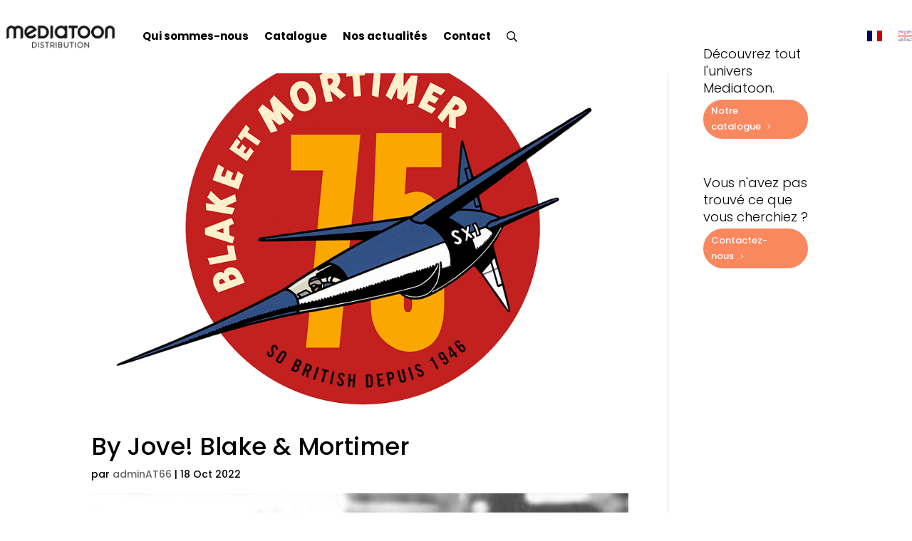

--- FILE ---
content_type: text/html; charset=UTF-8
request_url: https://mediatoon-distribution.com/genre/documentaire/
body_size: 34556
content:
<!DOCTYPE html>
<html lang="fr-FR">
<head>
	<meta charset="UTF-8" />
<meta http-equiv="X-UA-Compatible" content="IE=edge">
	<link rel="pingback" href="https://mediatoon-distribution.com/xmlrpc.php" />

	<script type="text/javascript">
		document.documentElement.className = 'js';
	</script>
	
	<link rel="preconnect" href="https://fonts.gstatic.com" crossorigin /><script id="diviarea-loader">window.DiviPopupData=window.DiviAreaConfig={"zIndex":1000000,"animateSpeed":400,"triggerClassPrefix":"show-popup-","idAttrib":"data-popup","modalIndicatorClass":"is-modal","blockingIndicatorClass":"is-blocking","defaultShowCloseButton":true,"withCloseClass":"with-close","noCloseClass":"no-close","triggerCloseClass":"close","singletonClass":"single","darkModeClass":"dark","noShadowClass":"no-shadow","altCloseClass":"close-alt","popupSelector":".et_pb_section.popup","initializeOnEvent":"et_pb_after_init_modules","popupWrapperClass":"area-outer-wrap","fullHeightClass":"full-height","openPopupClass":"da-overlay-visible","overlayClass":"da-overlay","exitIndicatorClass":"on-exit","hoverTriggerClass":"on-hover","clickTriggerClass":"on-click","onExitDelay":2000,"notMobileClass":"not-mobile","notTabletClass":"not-tablet","notDesktopClass":"not-desktop","baseContext":"body","activePopupClass":"is-open","closeButtonClass":"da-close","withLoaderClass":"with-loader","debug":false,"ajaxUrl":"https:\/\/mediatoon-distribution.com\/wp-admin\/admin-ajax.php","sys":[]};var divimode_loader=function(){"use strict";!function(t){t.DiviArea=t.DiviPopup={loaded:!1};var n=t.DiviArea,i=n.Hooks={},o={};function r(t,n,i){var r,e,c;if("string"==typeof t)if(o[t]){if(n)if((r=o[t])&&i)for(c=r.length;c--;)(e=r[c]).callback===n&&e.context===i&&(r[c]=!1);else for(c=r.length;c--;)r[c].callback===n&&(r[c]=!1)}else o[t]=[]}function e(t,n,i,r){if("string"==typeof t){var e={callback:n,priority:i,context:r},c=o[t];c?(c.push(e),c=function(t){var n,i,o,r,e=t.length;for(r=1;r<e;r++)for(n=t[r],i=r;i>0;i--)(o=t[i-1]).priority>n.priority&&(t[i]=o,t[i-1]=n);return t}(c)):c=[e],o[t]=c}}function c(t,n,i){"string"==typeof n&&(n=[n]);var r,e,c=[];for(r=0;r<n.length;r++)Array.prototype.push.apply(c,o[n[r]]);for(e=0;e<c.length;e++){var a=void 0;c[e]&&"function"==typeof c[e].callback&&("filter"===t?void 0!==(a=c[e].callback.apply(c[e].context,i))&&(i[0]=a):c[e].callback.apply(c[e].context,i))}if("filter"===t)return i[0]}i.silent=function(){return i},n.removeFilter=i.removeFilter=function(t,n){r(t,n)},n.removeAction=i.removeAction=function(t,n){r(t,n)},n.applyFilters=i.applyFilters=function(t){for(var n=[],i=arguments.length-1;i-- >0;)n[i]=arguments[i+1];return c("filter",t,n)},n.doAction=i.doAction=function(t){for(var n=[],i=arguments.length-1;i-- >0;)n[i]=arguments[i+1];c("action",t,n)},n.addFilter=i.addFilter=function(n,i,o,r){e(n,i,parseInt(o||10,10),r||t)},n.addAction=i.addAction=function(n,i,o,r){e(n,i,parseInt(o||10,10),r||t)},n.addActionOnce=i.addActionOnce=function(n,i,o,c){e(n,i,parseInt(o||10,10),c||t),e(n,(function(){r(n,i)}),1+parseInt(o||10,10),c||t)}}(window);return{}}();
</script><meta name='robots' content='index, follow, max-image-preview:large, max-snippet:-1, max-video-preview:-1' />
<script type="text/javascript">
			let jqueryParams=[],jQuery=function(r){return jqueryParams=[...jqueryParams,r],jQuery},$=function(r){return jqueryParams=[...jqueryParams,r],$};window.jQuery=jQuery,window.$=jQuery;let customHeadScripts=!1;jQuery.fn=jQuery.prototype={},$.fn=jQuery.prototype={},jQuery.noConflict=function(r){if(window.jQuery)return jQuery=window.jQuery,$=window.jQuery,customHeadScripts=!0,jQuery.noConflict},jQuery.ready=function(r){jqueryParams=[...jqueryParams,r]},$.ready=function(r){jqueryParams=[...jqueryParams,r]},jQuery.load=function(r){jqueryParams=[...jqueryParams,r]},$.load=function(r){jqueryParams=[...jqueryParams,r]},jQuery.fn.ready=function(r){jqueryParams=[...jqueryParams,r]},$.fn.ready=function(r){jqueryParams=[...jqueryParams,r]};</script>
	<!-- This site is optimized with the Yoast SEO plugin v26.8 - https://yoast.com/product/yoast-seo-wordpress/ -->
	<title>Archives des Documentaire - Mediatoon Distribution</title>
	<link rel="canonical" href="https://mediatoon-distribution.com/genre/documentaire/" />
	<meta property="og:locale" content="fr_FR" />
	<meta property="og:type" content="article" />
	<meta property="og:title" content="Archives des Documentaire - Mediatoon Distribution" />
	<meta property="og:site_name" content="Mediatoon Distribution" />
	<meta name="twitter:card" content="summary_large_image" />
	<script type="application/ld+json" class="yoast-schema-graph">{"@context":"https://schema.org","@graph":[{"@type":"CollectionPage","@id":"https://mediatoon-distribution.com/genre/documentaire/","url":"https://mediatoon-distribution.com/genre/documentaire/","name":"Archives des Documentaire - Mediatoon Distribution","isPartOf":{"@id":"https://mediatoon-distribution.com/#website"},"primaryImageOfPage":{"@id":"https://mediatoon-distribution.com/genre/documentaire/#primaryimage"},"image":{"@id":"https://mediatoon-distribution.com/genre/documentaire/#primaryimage"},"thumbnailUrl":"https://mediatoon-distribution.com/wp-content/uploads/2022/02/75annivlogo.png","breadcrumb":{"@id":"https://mediatoon-distribution.com/genre/documentaire/#breadcrumb"},"inLanguage":"fr-FR"},{"@type":"ImageObject","inLanguage":"fr-FR","@id":"https://mediatoon-distribution.com/genre/documentaire/#primaryimage","url":"https://mediatoon-distribution.com/wp-content/uploads/2022/02/75annivlogo.png","contentUrl":"https://mediatoon-distribution.com/wp-content/uploads/2022/02/75annivlogo.png","width":933,"height":934},{"@type":"BreadcrumbList","@id":"https://mediatoon-distribution.com/genre/documentaire/#breadcrumb","itemListElement":[{"@type":"ListItem","position":1,"name":"Accueil","item":"https://mediatoon-distribution.com/"},{"@type":"ListItem","position":2,"name":"Documentaire"}]},{"@type":"WebSite","@id":"https://mediatoon-distribution.com/#website","url":"https://mediatoon-distribution.com/","name":"Mediatoon Distribution","description":"","publisher":{"@id":"https://mediatoon-distribution.com/#organization"},"potentialAction":[{"@type":"SearchAction","target":{"@type":"EntryPoint","urlTemplate":"https://mediatoon-distribution.com/?s={search_term_string}"},"query-input":{"@type":"PropertyValueSpecification","valueRequired":true,"valueName":"search_term_string"}}],"inLanguage":"fr-FR"},{"@type":"Organization","@id":"https://mediatoon-distribution.com/#organization","name":"Mediatoon Distribution","url":"https://mediatoon-distribution.com/","logo":{"@type":"ImageObject","inLanguage":"fr-FR","@id":"https://mediatoon-distribution.com/#/schema/logo/image/","url":"https://mediatoon-distribution.com/wp-content/uploads/2022/05/logo-footer.png","contentUrl":"https://mediatoon-distribution.com/wp-content/uploads/2022/05/logo-footer.png","width":446,"height":51,"caption":"Mediatoon Distribution"},"image":{"@id":"https://mediatoon-distribution.com/#/schema/logo/image/"}}]}</script>
	<!-- / Yoast SEO plugin. -->


<link rel='dns-prefetch' href='//www.googletagmanager.com' />
<link rel="alternate" type="application/rss+xml" title="Mediatoon Distribution &raquo; Flux" href="https://mediatoon-distribution.com/feed/" />
<link rel="alternate" type="application/rss+xml" title="Mediatoon Distribution &raquo; Flux des commentaires" href="https://mediatoon-distribution.com/comments/feed/" />
<link rel="alternate" type="application/rss+xml" title="Flux pour Mediatoon Distribution &raquo; Documentaire Genre" href="https://mediatoon-distribution.com/genre/documentaire/feed/" />
<meta content="Attraptemps v.1.0" name="generator"/><link rel='stylesheet' id='gforms_reset_css-css' href='https://mediatoon-distribution.com/wp-content/plugins/gravityforms/legacy/css/formreset.min.css?ver=2.9.26' type='text/css' media='all' />
<link rel='stylesheet' id='gforms_formsmain_css-css' href='https://mediatoon-distribution.com/wp-content/plugins/gravityforms/legacy/css/formsmain.min.css?ver=2.9.26' type='text/css' media='all' />
<link rel='stylesheet' id='gforms_ready_class_css-css' href='https://mediatoon-distribution.com/wp-content/plugins/gravityforms/legacy/css/readyclass.min.css?ver=2.9.26' type='text/css' media='all' />
<link rel='stylesheet' id='gforms_browsers_css-css' href='https://mediatoon-distribution.com/wp-content/plugins/gravityforms/legacy/css/browsers.min.css?ver=2.9.26' type='text/css' media='all' />
<link rel='stylesheet' id='gform_basic-css' href='https://mediatoon-distribution.com/wp-content/plugins/gravityforms/assets/css/dist/basic.min.css?ver=2.9.26' type='text/css' media='all' />

<link rel='stylesheet' id='gform_theme-css' href='https://mediatoon-distribution.com/wp-content/plugins/gravityforms/assets/css/dist/theme.min.css?ver=2.9.26' type='text/css' media='all' />
<style id='wp-block-library-theme-inline-css' type='text/css'>
.wp-block-audio :where(figcaption){color:#555;font-size:13px;text-align:center}.is-dark-theme .wp-block-audio :where(figcaption){color:#ffffffa6}.wp-block-audio{margin:0 0 1em}.wp-block-code{border:1px solid #ccc;border-radius:4px;font-family:Menlo,Consolas,monaco,monospace;padding:.8em 1em}.wp-block-embed :where(figcaption){color:#555;font-size:13px;text-align:center}.is-dark-theme .wp-block-embed :where(figcaption){color:#ffffffa6}.wp-block-embed{margin:0 0 1em}.blocks-gallery-caption{color:#555;font-size:13px;text-align:center}.is-dark-theme .blocks-gallery-caption{color:#ffffffa6}:root :where(.wp-block-image figcaption){color:#555;font-size:13px;text-align:center}.is-dark-theme :root :where(.wp-block-image figcaption){color:#ffffffa6}.wp-block-image{margin:0 0 1em}.wp-block-pullquote{border-bottom:4px solid;border-top:4px solid;color:currentColor;margin-bottom:1.75em}.wp-block-pullquote cite,.wp-block-pullquote footer,.wp-block-pullquote__citation{color:currentColor;font-size:.8125em;font-style:normal;text-transform:uppercase}.wp-block-quote{border-left:.25em solid;margin:0 0 1.75em;padding-left:1em}.wp-block-quote cite,.wp-block-quote footer{color:currentColor;font-size:.8125em;font-style:normal;position:relative}.wp-block-quote:where(.has-text-align-right){border-left:none;border-right:.25em solid;padding-left:0;padding-right:1em}.wp-block-quote:where(.has-text-align-center){border:none;padding-left:0}.wp-block-quote.is-large,.wp-block-quote.is-style-large,.wp-block-quote:where(.is-style-plain){border:none}.wp-block-search .wp-block-search__label{font-weight:700}.wp-block-search__button{border:1px solid #ccc;padding:.375em .625em}:where(.wp-block-group.has-background){padding:1.25em 2.375em}.wp-block-separator.has-css-opacity{opacity:.4}.wp-block-separator{border:none;border-bottom:2px solid;margin-left:auto;margin-right:auto}.wp-block-separator.has-alpha-channel-opacity{opacity:1}.wp-block-separator:not(.is-style-wide):not(.is-style-dots){width:100px}.wp-block-separator.has-background:not(.is-style-dots){border-bottom:none;height:1px}.wp-block-separator.has-background:not(.is-style-wide):not(.is-style-dots){height:2px}.wp-block-table{margin:0 0 1em}.wp-block-table td,.wp-block-table th{word-break:normal}.wp-block-table :where(figcaption){color:#555;font-size:13px;text-align:center}.is-dark-theme .wp-block-table :where(figcaption){color:#ffffffa6}.wp-block-video :where(figcaption){color:#555;font-size:13px;text-align:center}.is-dark-theme .wp-block-video :where(figcaption){color:#ffffffa6}.wp-block-video{margin:0 0 1em}:root :where(.wp-block-template-part.has-background){margin-bottom:0;margin-top:0;padding:1.25em 2.375em}
</style>
<style id='safe-svg-svg-icon-style-inline-css' type='text/css'>
.safe-svg-cover{text-align:center}.safe-svg-cover .safe-svg-inside{display:inline-block;max-width:100%}.safe-svg-cover svg{fill:currentColor;height:100%;max-height:100%;max-width:100%;width:100%}

</style>
<link rel='stylesheet' id='wp-components-css' href='https://mediatoon-distribution.com/wp-includes/css/dist/components/style.min.css?ver=6.7.4' type='text/css' media='all' />
<link rel='stylesheet' id='wp-preferences-css' href='https://mediatoon-distribution.com/wp-includes/css/dist/preferences/style.min.css?ver=6.7.4' type='text/css' media='all' />
<link rel='stylesheet' id='wp-block-editor-css' href='https://mediatoon-distribution.com/wp-includes/css/dist/block-editor/style.min.css?ver=6.7.4' type='text/css' media='all' />
<link rel='stylesheet' id='popup-maker-block-library-style-css' href='https://mediatoon-distribution.com/wp-content/cache/asset-cleanup/css/item/popup-maker-block-library-style-v30b12b4cf19ae61f00138c2446c1ed67bf287a59.css' type='text/css' media='all' />
<style id='filebird-block-filebird-gallery-style-inline-css' type='text/css'>
ul.filebird-block-filebird-gallery{margin:auto!important;padding:0!important;width:100%}ul.filebird-block-filebird-gallery.layout-grid{display:grid;grid-gap:20px;align-items:stretch;grid-template-columns:repeat(var(--columns),1fr);justify-items:stretch}ul.filebird-block-filebird-gallery.layout-grid li img{border:1px solid #ccc;box-shadow:2px 2px 6px 0 rgba(0,0,0,.3);height:100%;max-width:100%;-o-object-fit:cover;object-fit:cover;width:100%}ul.filebird-block-filebird-gallery.layout-masonry{-moz-column-count:var(--columns);-moz-column-gap:var(--space);column-gap:var(--space);-moz-column-width:var(--min-width);columns:var(--min-width) var(--columns);display:block;overflow:auto}ul.filebird-block-filebird-gallery.layout-masonry li{margin-bottom:var(--space)}ul.filebird-block-filebird-gallery li{list-style:none}ul.filebird-block-filebird-gallery li figure{height:100%;margin:0;padding:0;position:relative;width:100%}ul.filebird-block-filebird-gallery li figure figcaption{background:linear-gradient(0deg,rgba(0,0,0,.7),rgba(0,0,0,.3) 70%,transparent);bottom:0;box-sizing:border-box;color:#fff;font-size:.8em;margin:0;max-height:100%;overflow:auto;padding:3em .77em .7em;position:absolute;text-align:center;width:100%;z-index:2}ul.filebird-block-filebird-gallery li figure figcaption a{color:inherit}

</style>
<style id='global-styles-inline-css' type='text/css'>
:root{--wp--preset--aspect-ratio--square: 1;--wp--preset--aspect-ratio--4-3: 4/3;--wp--preset--aspect-ratio--3-4: 3/4;--wp--preset--aspect-ratio--3-2: 3/2;--wp--preset--aspect-ratio--2-3: 2/3;--wp--preset--aspect-ratio--16-9: 16/9;--wp--preset--aspect-ratio--9-16: 9/16;--wp--preset--color--black: #000000;--wp--preset--color--cyan-bluish-gray: #abb8c3;--wp--preset--color--white: #ffffff;--wp--preset--color--pale-pink: #f78da7;--wp--preset--color--vivid-red: #cf2e2e;--wp--preset--color--luminous-vivid-orange: #ff6900;--wp--preset--color--luminous-vivid-amber: #fcb900;--wp--preset--color--light-green-cyan: #7bdcb5;--wp--preset--color--vivid-green-cyan: #00d084;--wp--preset--color--pale-cyan-blue: #8ed1fc;--wp--preset--color--vivid-cyan-blue: #0693e3;--wp--preset--color--vivid-purple: #9b51e0;--wp--preset--gradient--vivid-cyan-blue-to-vivid-purple: linear-gradient(135deg,rgba(6,147,227,1) 0%,rgb(155,81,224) 100%);--wp--preset--gradient--light-green-cyan-to-vivid-green-cyan: linear-gradient(135deg,rgb(122,220,180) 0%,rgb(0,208,130) 100%);--wp--preset--gradient--luminous-vivid-amber-to-luminous-vivid-orange: linear-gradient(135deg,rgba(252,185,0,1) 0%,rgba(255,105,0,1) 100%);--wp--preset--gradient--luminous-vivid-orange-to-vivid-red: linear-gradient(135deg,rgba(255,105,0,1) 0%,rgb(207,46,46) 100%);--wp--preset--gradient--very-light-gray-to-cyan-bluish-gray: linear-gradient(135deg,rgb(238,238,238) 0%,rgb(169,184,195) 100%);--wp--preset--gradient--cool-to-warm-spectrum: linear-gradient(135deg,rgb(74,234,220) 0%,rgb(151,120,209) 20%,rgb(207,42,186) 40%,rgb(238,44,130) 60%,rgb(251,105,98) 80%,rgb(254,248,76) 100%);--wp--preset--gradient--blush-light-purple: linear-gradient(135deg,rgb(255,206,236) 0%,rgb(152,150,240) 100%);--wp--preset--gradient--blush-bordeaux: linear-gradient(135deg,rgb(254,205,165) 0%,rgb(254,45,45) 50%,rgb(107,0,62) 100%);--wp--preset--gradient--luminous-dusk: linear-gradient(135deg,rgb(255,203,112) 0%,rgb(199,81,192) 50%,rgb(65,88,208) 100%);--wp--preset--gradient--pale-ocean: linear-gradient(135deg,rgb(255,245,203) 0%,rgb(182,227,212) 50%,rgb(51,167,181) 100%);--wp--preset--gradient--electric-grass: linear-gradient(135deg,rgb(202,248,128) 0%,rgb(113,206,126) 100%);--wp--preset--gradient--midnight: linear-gradient(135deg,rgb(2,3,129) 0%,rgb(40,116,252) 100%);--wp--preset--font-size--small: 13px;--wp--preset--font-size--medium: 20px;--wp--preset--font-size--large: 36px;--wp--preset--font-size--x-large: 42px;--wp--preset--spacing--20: 0.44rem;--wp--preset--spacing--30: 0.67rem;--wp--preset--spacing--40: 1rem;--wp--preset--spacing--50: 1.5rem;--wp--preset--spacing--60: 2.25rem;--wp--preset--spacing--70: 3.38rem;--wp--preset--spacing--80: 5.06rem;--wp--preset--shadow--natural: 6px 6px 9px rgba(0, 0, 0, 0.2);--wp--preset--shadow--deep: 12px 12px 50px rgba(0, 0, 0, 0.4);--wp--preset--shadow--sharp: 6px 6px 0px rgba(0, 0, 0, 0.2);--wp--preset--shadow--outlined: 6px 6px 0px -3px rgba(255, 255, 255, 1), 6px 6px rgba(0, 0, 0, 1);--wp--preset--shadow--crisp: 6px 6px 0px rgba(0, 0, 0, 1);}:root { --wp--style--global--content-size: 823px;--wp--style--global--wide-size: 1080px; }:where(body) { margin: 0; }.wp-site-blocks > .alignleft { float: left; margin-right: 2em; }.wp-site-blocks > .alignright { float: right; margin-left: 2em; }.wp-site-blocks > .aligncenter { justify-content: center; margin-left: auto; margin-right: auto; }:where(.is-layout-flex){gap: 0.5em;}:where(.is-layout-grid){gap: 0.5em;}.is-layout-flow > .alignleft{float: left;margin-inline-start: 0;margin-inline-end: 2em;}.is-layout-flow > .alignright{float: right;margin-inline-start: 2em;margin-inline-end: 0;}.is-layout-flow > .aligncenter{margin-left: auto !important;margin-right: auto !important;}.is-layout-constrained > .alignleft{float: left;margin-inline-start: 0;margin-inline-end: 2em;}.is-layout-constrained > .alignright{float: right;margin-inline-start: 2em;margin-inline-end: 0;}.is-layout-constrained > .aligncenter{margin-left: auto !important;margin-right: auto !important;}.is-layout-constrained > :where(:not(.alignleft):not(.alignright):not(.alignfull)){max-width: var(--wp--style--global--content-size);margin-left: auto !important;margin-right: auto !important;}.is-layout-constrained > .alignwide{max-width: var(--wp--style--global--wide-size);}body .is-layout-flex{display: flex;}.is-layout-flex{flex-wrap: wrap;align-items: center;}.is-layout-flex > :is(*, div){margin: 0;}body .is-layout-grid{display: grid;}.is-layout-grid > :is(*, div){margin: 0;}body{padding-top: 0px;padding-right: 0px;padding-bottom: 0px;padding-left: 0px;}:root :where(.wp-element-button, .wp-block-button__link){background-color: #32373c;border-width: 0;color: #fff;font-family: inherit;font-size: inherit;line-height: inherit;padding: calc(0.667em + 2px) calc(1.333em + 2px);text-decoration: none;}.has-black-color{color: var(--wp--preset--color--black) !important;}.has-cyan-bluish-gray-color{color: var(--wp--preset--color--cyan-bluish-gray) !important;}.has-white-color{color: var(--wp--preset--color--white) !important;}.has-pale-pink-color{color: var(--wp--preset--color--pale-pink) !important;}.has-vivid-red-color{color: var(--wp--preset--color--vivid-red) !important;}.has-luminous-vivid-orange-color{color: var(--wp--preset--color--luminous-vivid-orange) !important;}.has-luminous-vivid-amber-color{color: var(--wp--preset--color--luminous-vivid-amber) !important;}.has-light-green-cyan-color{color: var(--wp--preset--color--light-green-cyan) !important;}.has-vivid-green-cyan-color{color: var(--wp--preset--color--vivid-green-cyan) !important;}.has-pale-cyan-blue-color{color: var(--wp--preset--color--pale-cyan-blue) !important;}.has-vivid-cyan-blue-color{color: var(--wp--preset--color--vivid-cyan-blue) !important;}.has-vivid-purple-color{color: var(--wp--preset--color--vivid-purple) !important;}.has-black-background-color{background-color: var(--wp--preset--color--black) !important;}.has-cyan-bluish-gray-background-color{background-color: var(--wp--preset--color--cyan-bluish-gray) !important;}.has-white-background-color{background-color: var(--wp--preset--color--white) !important;}.has-pale-pink-background-color{background-color: var(--wp--preset--color--pale-pink) !important;}.has-vivid-red-background-color{background-color: var(--wp--preset--color--vivid-red) !important;}.has-luminous-vivid-orange-background-color{background-color: var(--wp--preset--color--luminous-vivid-orange) !important;}.has-luminous-vivid-amber-background-color{background-color: var(--wp--preset--color--luminous-vivid-amber) !important;}.has-light-green-cyan-background-color{background-color: var(--wp--preset--color--light-green-cyan) !important;}.has-vivid-green-cyan-background-color{background-color: var(--wp--preset--color--vivid-green-cyan) !important;}.has-pale-cyan-blue-background-color{background-color: var(--wp--preset--color--pale-cyan-blue) !important;}.has-vivid-cyan-blue-background-color{background-color: var(--wp--preset--color--vivid-cyan-blue) !important;}.has-vivid-purple-background-color{background-color: var(--wp--preset--color--vivid-purple) !important;}.has-black-border-color{border-color: var(--wp--preset--color--black) !important;}.has-cyan-bluish-gray-border-color{border-color: var(--wp--preset--color--cyan-bluish-gray) !important;}.has-white-border-color{border-color: var(--wp--preset--color--white) !important;}.has-pale-pink-border-color{border-color: var(--wp--preset--color--pale-pink) !important;}.has-vivid-red-border-color{border-color: var(--wp--preset--color--vivid-red) !important;}.has-luminous-vivid-orange-border-color{border-color: var(--wp--preset--color--luminous-vivid-orange) !important;}.has-luminous-vivid-amber-border-color{border-color: var(--wp--preset--color--luminous-vivid-amber) !important;}.has-light-green-cyan-border-color{border-color: var(--wp--preset--color--light-green-cyan) !important;}.has-vivid-green-cyan-border-color{border-color: var(--wp--preset--color--vivid-green-cyan) !important;}.has-pale-cyan-blue-border-color{border-color: var(--wp--preset--color--pale-cyan-blue) !important;}.has-vivid-cyan-blue-border-color{border-color: var(--wp--preset--color--vivid-cyan-blue) !important;}.has-vivid-purple-border-color{border-color: var(--wp--preset--color--vivid-purple) !important;}.has-vivid-cyan-blue-to-vivid-purple-gradient-background{background: var(--wp--preset--gradient--vivid-cyan-blue-to-vivid-purple) !important;}.has-light-green-cyan-to-vivid-green-cyan-gradient-background{background: var(--wp--preset--gradient--light-green-cyan-to-vivid-green-cyan) !important;}.has-luminous-vivid-amber-to-luminous-vivid-orange-gradient-background{background: var(--wp--preset--gradient--luminous-vivid-amber-to-luminous-vivid-orange) !important;}.has-luminous-vivid-orange-to-vivid-red-gradient-background{background: var(--wp--preset--gradient--luminous-vivid-orange-to-vivid-red) !important;}.has-very-light-gray-to-cyan-bluish-gray-gradient-background{background: var(--wp--preset--gradient--very-light-gray-to-cyan-bluish-gray) !important;}.has-cool-to-warm-spectrum-gradient-background{background: var(--wp--preset--gradient--cool-to-warm-spectrum) !important;}.has-blush-light-purple-gradient-background{background: var(--wp--preset--gradient--blush-light-purple) !important;}.has-blush-bordeaux-gradient-background{background: var(--wp--preset--gradient--blush-bordeaux) !important;}.has-luminous-dusk-gradient-background{background: var(--wp--preset--gradient--luminous-dusk) !important;}.has-pale-ocean-gradient-background{background: var(--wp--preset--gradient--pale-ocean) !important;}.has-electric-grass-gradient-background{background: var(--wp--preset--gradient--electric-grass) !important;}.has-midnight-gradient-background{background: var(--wp--preset--gradient--midnight) !important;}.has-small-font-size{font-size: var(--wp--preset--font-size--small) !important;}.has-medium-font-size{font-size: var(--wp--preset--font-size--medium) !important;}.has-large-font-size{font-size: var(--wp--preset--font-size--large) !important;}.has-x-large-font-size{font-size: var(--wp--preset--font-size--x-large) !important;}
:where(.wp-block-post-template.is-layout-flex){gap: 1.25em;}:where(.wp-block-post-template.is-layout-grid){gap: 1.25em;}
:where(.wp-block-columns.is-layout-flex){gap: 2em;}:where(.wp-block-columns.is-layout-grid){gap: 2em;}
:root :where(.wp-block-pullquote){font-size: 1.5em;line-height: 1.6;}
</style>
<link rel='stylesheet' id='diviresponsive-css' href='https://mediatoon-distribution.com/wp-content/cache/asset-cleanup/css/item/diviresponsive-v94132d39618f1aac70672c50015d40d752c346cd.css' type='text/css' media='all' />

<link rel='stylesheet' id='css-divi-area-css' href='https://mediatoon-distribution.com/wp-content/plugins/popups-for-divi/styles/front.min.css?ver=3.2.3' type='text/css' media='all' />
<style id='css-divi-area-inline-css' type='text/css'>
.et_pb_section.popup{display:none}
</style>
<link rel='stylesheet' id='css-divi-area-popuphidden-css' href='https://mediatoon-distribution.com/wp-content/plugins/popups-for-divi/styles/front-popuphidden.min.css?ver=3.2.3' type='text/css' media='all' />
<link rel='stylesheet' id='search-filter-plugin-styles-css' href='https://mediatoon-distribution.com/wp-content/plugins/search-filter-pro/public/assets/css/search-filter.min.css?ver=2.5.13' type='text/css' media='all' />
<link rel='stylesheet' id='divi-machine-styles-css' href='https://mediatoon-distribution.com/wp-content/plugins/divi-machine/styles/style.min.css?ver=6.1.8.9.1' type='text/css' media='all' />
<link rel='stylesheet' id='divi-mega-menu-styles-css' href='https://mediatoon-distribution.com/wp-content/plugins/divi-mega-menu/styles/style.min.css?ver=3.3.3' type='text/css' media='all' />
<link rel='stylesheet' id='divi-plus-styles-css' href='https://mediatoon-distribution.com/wp-content/plugins/divi-plus/styles/style.min.css?ver=1.13.0' type='text/css' media='all' />
<link rel='stylesheet' id='dse-divi-section-enhancer-styles-css' href='https://mediatoon-distribution.com/wp-content/plugins/dse-divi-section-enhancer/styles/style.min.css?ver=1.0.0' type='text/css' media='all' />

<link rel='stylesheet' id='tablepress-default-css' href='https://mediatoon-distribution.com/wp-content/plugins/tablepress/css/build/default.css?ver=3.1.1' type='text/css' media='all' />
<link rel='stylesheet' id='divi-ajax-filter-styles-css' href='https://mediatoon-distribution.com/wp-content/plugins/divi-machine/includes/modules/divi-ajax-filter/styles/style.min.css?ver=3.1.8.4' type='text/css' media='all' />
<link rel='stylesheet' id='popup-maker-site-css' href='https://mediatoon-distribution.com/wp-content/cache/asset-cleanup/css/item/popup-maker-site-vf3cc332ce3d674e049009dbdd6447ccc723af635.css' type='text/css' media='all' />
<link rel='stylesheet' id='dp-divi-filtergrid-bundle-style-css' href='https://mediatoon-distribution.com/wp-content/cache/asset-cleanup/css/item/dp-divi-filtergrid-bundle-style-vf7dcb26395a305d33f033655ac3544f573a6d957.css' type='text/css' media='all' />
<link rel='stylesheet' id='dmach-carousel-css-css' href='https://mediatoon-distribution.com/wp-content/plugins/divi-machine/css/carousel.min.css?ver=6.1.8.9.1' type='text/css' media='all' />
<link rel='stylesheet' id='divi-sections-enhancer-jquery-freecss-css' href='https://mediatoon-distribution.com/wp-content/cache/asset-cleanup/css/item/divi-sections-enhancer-jquery-freecss-v2a77f0676f222b25ff02da67f06646fcd0fa6480.css' type='text/css' media='all' />
<link rel='stylesheet' id='divi-sections-enhancer-jquery-mCustomScrollbar-css' href='https://mediatoon-distribution.com/wp-content/plugins/dse-divi-section-enhancer/dse-functions/styles/jquery.mCustomScrollbar.min.css?ver=2.7.3' type='text/css' media='all' />
<link rel='stylesheet' id='divipasswords-css' href='https://mediatoon-distribution.com/wp-content/plugins/divipasswords/style/style.min.css?ver=6.7.4' type='text/css' media='all' />
<link rel='stylesheet' id='divi-style-parent-css' href='https://mediatoon-distribution.com/wp-content/themes/Divi/style-static-cpt.min.css?ver=4.27.4' type='text/css' media='all' />
<link rel='stylesheet' id='divi-mega-menu-custom-css-css' href='https://mediatoon-distribution.com/wp-content/plugins/divi-mega-menu/styles/divi-mega-menu-custom.css?ver=3.3.3' type='text/css' media='all' />
<style id='divi-mega-menu-custom-css-inline-css' type='text/css'>
#mega-menu.de-mega-menu {width: 100vw !important;max-width: 100vw !important;left: 0 !important;right: 0 !important;}#mega-menu.de-mega-menu {-webkit-animation-name: fadeBottom;-moz-animation-name: fadeBottom;-ms-animation-name: fadeBottom;-o-animation-name: fadeBottom;animation-name: fadeBottom;max-width: 1080px;margin-top: 0px;transform: translateX(0px);}#mega-menu.de-mega-menu .dmm-dropdown-ul li .sub-menu {width: 1080px;right: -1080px;}.rtl#mega-menu.de-mega-menu .dmm-dropdown-ul li .sub-menu {right: auto !important;}.close-icon:after {content:"\4d" !important;color:#000000 !important; font-size:20px !important;}.close-icon {top:20px !important;right:20px !important;}.et_pb_fullwidth_menu--with-logo .et_pb_menu__menu>nav>ul>li.mega-menu>a, .et_pb_menu--with-logo .et_pb_menu__menu>nav>ul>li.mega-menu>a,.mega-menu a{padding-right: 20px;}@media all and (max-width: 980px) {#mega-menu, .mega-menu:before, .mega-menu.de-mega-menu-item.menu-item-has-children>a:after {display: none !important;}#mega-menu.de-mega-menu {margin-top: 0px;}.mm-overlay.active {opacity: 0 !important;}#mega-menu.de-mega-menu {animation-duration: 0.7s;margin-left: 0px !important;}}
.remove-before:before {display: none !important;}.mm-overlay {opacity: 0;position: fixed;width: 100vw;height: 100vh;top: 0;background-color: rgba(0,0,0,0.65);z-index: -1;}.de-mega-menu {width: 80%;max-width: 1080px;margin: 0 auto;z-index: 99999999999;display: none;top: 93px;-webkit-animation-timing-function: ease-in-out;-moz-animation-timing-function: ease-in-out;-ms-animation-timing-function: ease-in-out;-o-animation-timing-function: ease-in-out;animation-timing-function: ease-in-out;position: absolute;}.de-mega-menu.fixed {top: 53px;}@media all and (max-width: 980px) {.de-mega-menu .et_pb_column .dmm-dropdown-ul .menu-item-has-children>a:after {display: block !important;}#page-container #et-main-area .de-mega-menu .dmm-dropdown-ul li .sub-menu,#page-container #et-main-area .de-mega-menu .dmm-dropdown-ul li .sub-menu .menu-item-has-children {width: 100% !important;max-width: 100% !important;left: 0 !important;right: auto !important;top: 54px;}#page-container #et-main-area .de-mega-menu .dmm-dropdown-ul li .sub-menu .menu-item-has-children {top: 0 !important}.dmm-dropdown-ul li.active>.sub-menu {opacity: 1 !important;visibility: visible !important;display: block !important;}.close-icon {display: none;}.de-mega-menu {margin-top:0px; padding-top:0px;}.de-mega-menu .et_pb_section, .de-mega-menu .et_pb_row {width: 100%; max-width: 100%;}}@media all and (min-width: 981px) {#top-menu .dmm-dropdown-ul li:hover>.sub-menu,.dmm-dropdown-ul li:hover>.sub-menu {opacity: 1 !important;visibility: visible !important;display: block !important;}.dmm-dropdown-ul li:hover>.sub-menu li.dmm-overlay:hover>.sub-menu {opacity: 0;visibility: hidden}} 
</style>
<link rel='stylesheet' id='divi-style-pum-css' href='https://mediatoon-distribution.com/wp-content/cache/asset-cleanup/css/item/divi-style-pum-v17c9ff4c2aace7bd6ec73108641a3ffd90a04805.css' type='text/css' media='all' />
<script   type="text/javascript" src="https://mediatoon-distribution.com/wp-includes/js/jquery/jquery.min.js?ver=3.7.1" id="jquery-core-js"></script>
<script   type="text/javascript" src="https://mediatoon-distribution.com/wp-includes/js/jquery/jquery-migrate.min.js?ver=3.4.1" id="jquery-migrate-js"></script>
<script type="text/javascript" id="jquery-js-after">
/* <![CDATA[ */
jqueryParams.length&&$.each(jqueryParams,function(e,r){if("function"==typeof r){var n=String(r);n.replace("$","jQuery");var a=new Function("return "+n)();$(document).ready(a)}});
/* ]]> */
</script>
<script   type="text/javascript" src="https://mediatoon-distribution.com/wp-content/plugins/divi-machine/includes/modules/divi-ajax-filter/js/masonry.min.js?ver=6.1.8.9.1" id="divi-filter-masonry-js-js"></script>
<script   type="text/javascript" src="https://mediatoon-distribution.com/wp-content/cache/asset-cleanup/js/item/diviresponsive-vd7917d9bc45a7909c5944d0138bbff75e8e59419.js" id="diviresponsive-js"></script>
<script   type="text/javascript" src="https://mediatoon-distribution.com/wp-content/plugins/popups-for-divi/scripts/ie-compat.min.js?ver=3.2.3" id="dap-ie-js"></script>
<script type="text/javascript" id="search-filter-divi-js-extra">
/* <![CDATA[ */
var SFE_DATA = {"ajax_url":"https:\/\/mediatoon-distribution.com\/wp-admin\/admin-ajax.php","home_url":"https:\/\/mediatoon-distribution.com\/"};
/* ]]> */
</script>
<script   type="text/javascript" src="https://mediatoon-distribution.com/wp-content/cache/asset-cleanup/js/item/search-filter-divi-vb1b93ef26244b2da524f8e6993f87e7fb847370d.js" id="search-filter-divi-js"></script>
<script type="text/javascript" id="search-filter-plugin-build-js-extra">
/* <![CDATA[ */
var SF_LDATA = {"ajax_url":"https:\/\/mediatoon-distribution.com\/wp-admin\/admin-ajax.php","home_url":"https:\/\/mediatoon-distribution.com\/","extensions":[]};
/* ]]> */
</script>
<script   type="text/javascript" src="https://mediatoon-distribution.com/wp-content/plugins/search-filter-pro/public/assets/js/search-filter-build.min.js?ver=2.5.13" id="search-filter-plugin-build-js"></script>
<script   type="text/javascript" src="https://mediatoon-distribution.com/wp-content/plugins/search-filter-pro/public/assets/js/chosen.jquery.min.js?ver=2.5.13" id="search-filter-plugin-chosen-js"></script>
<script   type="text/javascript" src="https://mediatoon-distribution.com/wp-content/cache/asset-cleanup/js/item/main-js-vf23ae397f7e668e5c744cedc7013fcfeb98b6162.js" id="main-js-js"></script>
<script type="text/javascript" id="divi-filter-loadmore-js-js-extra">
/* <![CDATA[ */
var loadmore_ajax_object = {"ajax_url":"https:\/\/mediatoon-distribution.com\/wp-admin\/admin-ajax.php","security":"319c9d8997"};
/* ]]> */
</script>
<script   type="text/javascript" src="https://mediatoon-distribution.com/wp-content/plugins/divi-machine/includes/modules/divi-ajax-filter/includes/modules/MachineLoop/../../../js/divi-filter-loadmore.min.js?ver=3.1.8.4" id="divi-filter-loadmore-js-js"></script>

<!-- Extrait de code de la balise Google (gtag.js) ajouté par Site Kit -->
<!-- Extrait Google Analytics ajouté par Site Kit -->
<script   type="text/javascript" src="https://www.googletagmanager.com/gtag/js?id=GT-K554KFM" id="google_gtagjs-js" async></script>
<script   type="text/javascript" id="google_gtagjs-js-after">
/* <![CDATA[ */
window.dataLayer = window.dataLayer || [];function gtag(){dataLayer.push(arguments);}
gtag("set","linker",{"domains":["mediatoon-distribution.com"]});
gtag("js", new Date());
gtag("set", "developer_id.dZTNiMT", true);
gtag("config", "GT-K554KFM");
/* ]]> */
</script>
<script   type="text/javascript" src="https://mediatoon-distribution.com/wp-content/plugins/dse-divi-section-enhancer/dse-functions/scripts/jquery.mCustomScrollbar.concat.min.js?ver=2.7.3" id="divi-sections-enhancer-jquery-mCustomScrollbar-concat-js"></script>
<link rel="https://api.w.org/" href="https://mediatoon-distribution.com/wp-json/" /><link rel="alternate" title="JSON" type="application/json" href="https://mediatoon-distribution.com/wp-json/wp/v2/genre/607" /><link rel="EditURI" type="application/rsd+xml" title="RSD" href="https://mediatoon-distribution.com/xmlrpc.php?rsd" />
<meta name="generator" content="WordPress 6.7.4" />
<script>
jQuery(document).ready(function(i){const c=window.navigator.userAgent;function t(c){i(".et_pb_de_mach_archive_loop").each(function(t,s){var e,n,o,d=i(this).find(".dmach-grid-item"),h=(e=i(".dmach-grid-sizes"),n=c,o=void 0,i(e.attr("class").split(" ")).each(function(){this.indexOf(n)>-1&&(o=this)}),o).replace(c,""),a=1,r=1;i(d).each(function(i,c){a++});var l=Math.ceil(a/h),m=l*h;i(d).each(function(c,t){var s=(r-1)%h+1,e=Math.ceil(r*l/m);i(this).closest(".grid-posts").find(".dmach-grid-item:nth-child("+r+")").css("-ms-grid-row",""+e),i(this).closest(".grid-posts").find(".dmach-grid-item:nth-child("+r+")").css("-ms-grid-column",""+s),r++})})}/MSIE|Trident/.test(c)&&i(window).on("resize",function(){i(window).width()>=981?(col_size="col-desk-",t(col_size)):(col_size="col-mob-",t(col_size))})});
</script>

<style>
.col-desk-1>:not(.no-results-layout){display:-ms-grid;-ms-grid-columns:1fr}.col-desk-2>:not(.no-results-layout){display:-ms-grid;-ms-grid-columns:1fr 1fr}.col-desk-3>:not(.no-results-layout){display:-ms-grid;-ms-grid-columns:1fr 1fr 1fr}.col-desk-4>:not(.no-results-layout){display:-ms-grid;-ms-grid-columns:1fr 1fr 1fr 1fr}.col-desk-5>:not(.no-results-layout){display:-ms-grid;-ms-grid-columns:1fr 1fr 1fr 1fr 1fr}.col-desk-6>:not(.no-results-layout){display:-ms-grid;-ms-grid-columns:1fr 1fr 1fr 1fr 1fr 1fr}@media(max-width:980px){body .col-mob-1>:not(.no-results-layout){display:-ms-grid;-ms-grid-columns:1fr}body .col-mob-2>:not(.no-results-layout){display:-ms-grid;-ms-grid-columns:1fr 1fr}}@media screen and (-ms-high-contrast:active),(-ms-high-contrast:none){.et_pb_gutters4 .dmach-grid-sizes>:not(.no-results-layout)>div{margin-left:8%!important;margin-right:8%!important}.et_pb_gutters3 .dmach-grid-sizes>:not(.no-results-layout)>div{margin-left:5.5%!important;margin-right:5.5%!important}.et_pb_gutters2 .dmach-grid-sizes>:not(.no-results-layout)>div{margin-left:3%!important;margin-right:3%!important}.et_pb_gutters1 .dmach-grid-sizes>:not(.no-results-layout)>div{margin-left:0!important;margin-right:0!important}}
</style>

<meta name="generator" content="Site Kit by Google 1.170.0" /><script>

	jQuery(document).ready(function($){
		$('.slick-wrap').on('init', function(event, slick){
		  var dots = $( '.slick-dots li' );
		  dots.each( function( k, v){
			$(this).find( 'button' ).addClass( 'heading'+ k );
		  });
		  var items = slick.$slides;
		  items.each( function( k, v){
			  var text = $(this).find( 'h2' ).text();
			  $( '.heading' + k ).text(text);
		  });
		});
		$('.slick-wrap').slick({
		  dots: false,
		  focusOnSelect: true,
		  infinite: true,
		  arrows: true,
		  speed: 300,
		  slidesToShow: 1,
		  slidesToScroll: 1,
		  vertical: true,
		  autoplay:true,
  		  autoplaySpeed:4000,
		  prevArrow:"<img class='a-left control-c prev slick-prev' src='/wp-content/uploads/2021/09/Icon-ionic-ios-arrow-left.svg'>",
          nextArrow:"<img class='a-right control-c next slick-next' src='/wp-content/uploads/2021/09/Icon-ionic-ios-arrow-right.svg'>",
		});
	});

</script>
<script>

	
	jQuery(document).ready(function($){
		
		
		var Defaults = $.fn.select2.amd.require('select2/defaults');

	  $.extend(Defaults.defaults, {
		dropdownPosition: 'auto'
	  });

	  var AttachBody = $.fn.select2.amd.require('select2/dropdown/attachBody');

	  var _positionDropdown = AttachBody.prototype._positionDropdown;

	  AttachBody.prototype._positionDropdown = function() {

		var $window = $(window);

		var isCurrentlyAbove = this.$dropdown.hasClass('select2-dropdown--above');
		var isCurrentlyBelow = this.$dropdown.hasClass('select2-dropdown--below');

		var newDirection = null;

		var offset = this.$container.offset();

		offset.bottom = offset.top + this.$container.outerHeight(false);

		var container = {
			height: this.$container.outerHeight(false)
		};

		container.top = offset.top;
		container.bottom = offset.top + container.height;

		var dropdown = {
		  height: this.$dropdown.outerHeight(false)
		};

		var viewport = {
		  top: $window.scrollTop(),
		  bottom: $window.scrollTop() + $window.height()
		};

		var enoughRoomAbove = viewport.top < (offset.top - dropdown.height);
		var enoughRoomBelow = viewport.bottom > (offset.bottom + dropdown.height);

		var css = {
		  left: offset.left,
		  top: container.bottom
		};

		// Determine what the parent element is to use for calciulating the offset
		var $offsetParent = this.$dropdownParent;

		// For statically positoned elements, we need to get the element
		// that is determining the offset
		if ($offsetParent.css('position') === 'static') {
		  $offsetParent = $offsetParent.offsetParent();
		}

		var parentOffset = $offsetParent.offset();

		css.top -= parentOffset.top
		css.left -= parentOffset.left;

		var dropdownPositionOption = this.options.get('dropdownPosition');

		if (dropdownPositionOption === 'above' || dropdownPositionOption === 'below') {
		  newDirection = dropdownPositionOption;
		} else {

		  if (!isCurrentlyAbove && !isCurrentlyBelow) {
			newDirection = 'below';
		  }

		  if (!enoughRoomBelow && enoughRoomAbove && !isCurrentlyAbove) {
			newDirection = 'above';
		  } else if (!enoughRoomAbove && enoughRoomBelow && isCurrentlyAbove) {
			newDirection = 'below';
		  }

		}

		if (newDirection == 'above' ||
		(isCurrentlyAbove && newDirection !== 'below')) {
			css.top = container.top - parentOffset.top - dropdown.height;
		}

		if (newDirection != null) {
		  this.$dropdown
			.removeClass('select2-dropdown--below select2-dropdown--above')
			.addClass('select2-dropdown--' + newDirection);
		  this.$container
			.removeClass('select2-container--below select2-container--above')
			.addClass('select2-container--' + newDirection);
		}

		this.$dropdownContainer.css(css);

	  };
		
		
		
		$('select.sf-input-select').select2({
	  		minimumResultsForSearch: Infinity,
			dropdownPosition: 'below'
		});
		
		$("span.select2-selection__rendered[title|='Toutes les cibles']").html('Cible');
		$("span.select2-selection__rendered[title|='Tous les formats']").html('Formats');
		$("span.select2-selection__rendered[title|='Tous les genres']").html('Genre');
		$("span.select2-selection__rendered[title|='Toutes les versions']").html('Version');
		
		$("span.select2-selection__rendered[title|='All targets']").html('Target');
		$("span.select2-selection__rendered[title|='All formats']").html('Format');
		$("span.select2-selection__rendered[title|='All genres']").html('Genre');
		$("span.select2-selection__rendered[title|='All versions']").html('Version');
	});

</script>
<script>

	jQuery(document).ready(function($){
		$('.slider-diffuseurs').slick({
		  dots: false,
		  infinite: true,
		  arrows: true,
		  speed: 300,
		  slidesToShow: 4,
		  slidesToScroll: 4,
		  prevArrow:"<img class='a-left control-c prev slick-prev' src='/wp-content/uploads/2021/09/Icon-ionic-ios-arrow-left.svg'>",
          nextArrow:"<img class='a-right control-c next slick-next' src='/wp-content/uploads/2021/09/Icon-ionic-ios-arrow-right.svg'>",
		  responsive: [
			{
			  breakpoint: 1024,
			  settings: {
				slidesToShow: 2,
				slidesToScroll: 2,
			  }
			},
			{
			  breakpoint: 480,
			  settings: {
				slidesToShow: 1,
				slidesToScroll: 1,
			  }
			}
		  ]
		});
	});

</script>
<script>

	jQuery(document).ready(function($){
		$('.slider-recompenses').slick({
		  dots: false,
		  infinite: true,
		  arrows: true,
		  speed: 300,
		  slidesToShow: 3,
		  slidesToScroll: 1,
		  prevArrow:"<img class='a-left control-c prev slick-prev' src='/wp-content/uploads/2021/09/Icon-ionic-ios-arrow-left.svg'>",
          nextArrow:"<img class='a-right control-c next slick-next' src='/wp-content/uploads/2021/09/Icon-ionic-ios-arrow-right.svg'>",
		  responsive: [
			{
			  breakpoint: 1024,
			  settings: {
				slidesToShow: 1
			  }
			},
			{
			  breakpoint: 480,
			  settings: {
				slidesToShow: 1
			  }
			}
		  ]
		});
	});

</script>
<script>

	jQuery(document).ready(function($){
		$('.slider-verbatim').slick({
		  dots: false,
		  infinite: true,
		  arrows: true,
		  speed: 300,
		  slidesToShow: 1,
		  slidesToScroll: 1,
		  prevArrow:"<img class='a-left control-c prev slick-prev' src='/wp-content/uploads/2021/09/Icon-ionic-ios-arrow-left.svg'>",
          nextArrow:"<img class='a-right control-c next slick-next' src='/wp-content/uploads/2021/09/Icon-ionic-ios-arrow-right.svg'>",
		});
	});

</script>
<script>

	jQuery(document).ready(function($){
		$('.slider-faits-marquants').slick({
		  dots: false,
		  infinite: true,
		  arrows: true,
		  speed: 300,
		  slidesToShow: 3,
		  slidesToScroll: 1,
		  prevArrow:"<img class='a-left control-c prev slick-prev' src='/wp-content/uploads/2021/09/Icon-ionic-ios-arrow-left.svg'>",
          nextArrow:"<img class='a-right control-c next slick-next' src='/wp-content/uploads/2021/09/Icon-ionic-ios-arrow-right.svg'>",
		  responsive: [
			{
			  breakpoint: 1024,
			  settings: {
				slidesToShow: 1
			  }
			},
			{
			  breakpoint: 480,
			  settings: {
				slidesToShow: 1
			  }
			}
		  ]
		});
	});

</script>
<script>

	jQuery(document).ready(function($){
		if ($("body").hasClass("single-programme")) {
			var verbatim_content = $('#verbatim .et_pb_code');
			if(verbatim_content.children().length == 0){
				$('#verbatim').remove();
			}
			var diffuseurs_content = $('#diffuseurs .et_pb_code');
			if(diffuseurs_content.children().length == 0){
				$('#diffuseurs').parent().remove();
			}
			var recompenses_content = $('#recompenses .et_pb_code');
			if(recompenses_content.children().length == 0){
				$('#recompenses').parent().remove();
			}
			var faits_content = $('#faits .et_pb_code');
			if(faits_content.children().length == 0){
				$('#faits').parent().remove();
			}
			var collection_content = $('#collection .et_pb_code');
			if(collection_content.children().length == 0){
				$('#collection').parent().remove();
			}
			var complementaire_content = $('#complementaire .et_pb_code');
			if(complementaire_content.children().length == 0){
				$('#complementaire').parent().remove();
			}
			
		}
	});

</script>
<script>

	jQuery(document).ready(function($){
		if ($("body").hasClass("single-programme")) {
			if (!($('#marque .et_pb_image_wrap').children().length > 0)){
				$('.la_marque').css({'opacity': 0, 'cursor':'default'});
			}
		}
	});

</script>
<meta name="viewport" content="width=device-width, initial-scale=1.0, maximum-scale=1.0, user-scalable=0" /><meta name="google-site-verification" content="JGVIWjpAvZ7916V4AzxDGIkx27Fn5Dht5q1hYZpmxD4"><meta name="viewport" content="width=device-width, initial-scale=1, shrink-to-fit=no, viewport-fit=cover">
<link rel="stylesheet" href="/wp-content/themes/attraptemps/css/all.min.css">



<link rel="stylesheet" type="text/css" href="//cdn.jsdelivr.net/npm/slick-carousel@1.8.1/slick/slick.css">
<script type="text/javascript" src="//cdn.jsdelivr.net/npm/slick-carousel@1.8.1/slick/slick.min.js"></script>
				

<link href="https://cdn.jsdelivr.net/npm/select2@4.1.0-rc.0/dist/css/select2.min.css" rel="stylesheet" />
<script src="https://cdn.jsdelivr.net/npm/select2@4.1.0-rc.0/dist/js/select2.min.js"></script>

<script src="https://player.vimeo.com/api/player.js"></script><link rel="icon" href="https://mediatoon-distribution.com/wp-content/uploads/2023/06/cropped-favicon_mediatoon-32x32.png" sizes="32x32" />
<link rel="icon" href="https://mediatoon-distribution.com/wp-content/uploads/2023/06/cropped-favicon_mediatoon-192x192.png" sizes="192x192" />
<link rel="apple-touch-icon" href="https://mediatoon-distribution.com/wp-content/uploads/2023/06/cropped-favicon_mediatoon-180x180.png" />
<meta name="msapplication-TileImage" content="https://mediatoon-distribution.com/wp-content/uploads/2023/06/cropped-favicon_mediatoon-270x270.png" />
<link rel="stylesheet" id="et-divi-customizer-global-cached-inline-styles" href="https://mediatoon-distribution.com/wp-content/et-cache/global/et-divi-customizer-global.min.css?ver=1760086118" /><style id="et-divi-customizer-cpt-global-cached-inline-styles">body,.et-db #et-boc .et-l .et_pb_column_1_2 .et_quote_content blockquote cite,.et-db #et-boc .et-l .et_pb_column_1_2 .et_link_content a.et_link_main_url,.et-db #et-boc .et-l .et_pb_column_1_3 .et_quote_content blockquote cite,.et-db #et-boc .et-l .et_pb_column_3_8 .et_quote_content blockquote cite,.et-db #et-boc .et-l .et_pb_column_1_4 .et_quote_content blockquote cite,.et-db #et-boc .et-l .et_pb_blog_grid .et_quote_content blockquote cite,.et-db #et-boc .et-l .et_pb_column_1_3 .et_link_content a.et_link_main_url,.et-db #et-boc .et-l .et_pb_column_3_8 .et_link_content a.et_link_main_url,.et-db #et-boc .et-l .et_pb_column_1_4 .et_link_content a.et_link_main_url,.et-db #et-boc .et-l .et_pb_blog_grid .et_link_content a.et_link_main_url,body.et-db #et-boc .et-l .et_pb_bg_layout_light .et_pb_post p,body.et-db #et-boc .et-l .et_pb_bg_layout_dark .et_pb_post p{font-size:16px}.et-db #et-boc .et-l .et_pb_slide_content,.et-db #et-boc .et-l .et_pb_best_value{font-size:18px}body{color:#000000}h1,.et-db #et-boc .et-l h1,h2,.et-db #et-boc .et-l h2,h3,.et-db #et-boc .et-l h3,h4,.et-db #et-boc .et-l h4,h5,.et-db #et-boc .et-l h5,h6,.et-db #et-boc .et-l h6{color:#000000}body{line-height:1.5em}#et_search_icon:hover,.mobile_menu_bar:before,.mobile_menu_bar:after,.et_toggle_slide_menu:after,.et-social-icon a:hover,.et_pb_sum,.et-db #et-boc .et-l .et_pb_sum,.et-db #et-boc .et-l .et_pb_pricing li a,.et-db #et-boc .et-l .et_pb_pricing_table_button,.et_overlay:before,.et-db #et-boc .et-l .et_overlay:before,.entry-summary p.price ins,.et-db #et-boc .et-l .entry-summary p.price ins,.et-db #et-boc .et-l .et_pb_member_social_links a:hover,.et_pb_widget li a:hover,.et-db #et-boc .et-l .et_pb_widget li a:hover,.et-db #et-boc .et-l .et_pb_filterable_portfolio .et_pb_portfolio_filters li a.active,.et-db #et-boc .et-l .et_pb_filterable_portfolio .et_pb_portofolio_pagination ul li a.active,.et-db #et-boc .et-l .et_pb_gallery .et_pb_gallery_pagination ul li a.active,.wp-pagenavi span.current,.wp-pagenavi a:hover,.nav-single a,.et-db #et-boc .et-l .nav-single a,.tagged_as a,.et-db #et-boc .et-l .tagged_as a,.posted_in a,.et-db #et-boc .et-l .posted_in a{color:#1170a0}.et-db #et-boc .et-l .et_pb_contact_submit,.et-db #et-boc .et-l .et_password_protected_form .et_submit_button,.et-db #et-boc .et-l .et_pb_bg_layout_light .et_pb_newsletter_button,.et-db #et-boc .et-l .comment-reply-link,.et-db .form-submit #et-boc .et-l .et_pb_button,.et-db #et-boc .et-l .et_pb_bg_layout_light .et_pb_promo_button,.et-db #et-boc .et-l .et_pb_bg_layout_light .et_pb_more_button,.et-db #et-boc .et-l .et_pb_contact p input[type="checkbox"]:checked+label i:before,.et-db #et-boc .et-l .et_pb_bg_layout_light.et_pb_module.et_pb_button{color:#1170a0}.footer-widget h4,.et-db #et-boc .et-l .footer-widget h4{color:#1170a0}.et-search-form,.et-db #et-boc .et-l .et-search-form,.nav li ul,.et-db #et-boc .et-l .nav li ul,.et_mobile_menu,.et-db #et-boc .et-l .et_mobile_menu,.footer-widget li:before,.et-db #et-boc .et-l .footer-widget li:before,.et-db #et-boc .et-l .et_pb_pricing li:before,blockquote,.et-db #et-boc .et-l blockquote{border-color:#1170a0}.et-db #et-boc .et-l .et_pb_counter_amount,.et-db #et-boc .et-l .et_pb_featured_table .et_pb_pricing_heading,.et_quote_content,.et-db #et-boc .et-l .et_quote_content,.et_link_content,.et-db #et-boc .et-l .et_link_content,.et_audio_content,.et-db #et-boc .et-l .et_audio_content,.et-db #et-boc .et-l .et_pb_post_slider.et_pb_bg_layout_dark,.et_slide_in_menu_container,.et-db #et-boc .et-l .et_slide_in_menu_container,.et-db #et-boc .et-l .et_pb_contact p input[type="radio"]:checked+label i:before{background-color:#1170a0}a,.et-db #et-boc .et-l a{color:#eb8d67}.et_secondary_nav_enabled #page-container #top-header{background-color:#1170a0!important}#et-secondary-nav li ul{background-color:#1170a0}#main-footer .footer-widget h4,#main-footer .widget_block h1,#main-footer .widget_block h2,#main-footer .widget_block h3,#main-footer .widget_block h4,#main-footer .widget_block h5,#main-footer .widget_block h6{color:#1170a0}.footer-widget li:before{border-color:#1170a0}#footer-widgets .footer-widget li:before{top:10.6px}#footer-info{font-size:12px}body .et_pb_button,body.et-db #et-boc .et-l .et_pb_button{font-size:18px;background-color:#fa885f;border-color:#fa885f;border-radius:50px}body.et_pb_button_helper_class .et_pb_button,body.et_pb_button_helper_class.et-db #et-boc .et-l .et_pb_button,body.et_pb_button_helper_class .et_pb_module.et_pb_button,body.et_pb_button_helper_class.et-db #et-boc .et-l .et_pb_module.et_pb_button{color:#ffffff}body .et_pb_button:after,body.et-db #et-boc .et-l .et_pb_button:after{font-size:28.8px}body .et_pb_bg_layout_light.et_pb_button:hover,body.et-db #et-boc .et-l .et_pb_bg_layout_light.et_pb_button:hover,body .et_pb_bg_layout_light .et_pb_button:hover,body.et-db #et-boc .et-l .et_pb_bg_layout_light .et_pb_button:hover,body .et_pb_button:hover,body.et-db #et-boc .et-l .et_pb_button:hover{color:#ffffff!important;background-color:#3761b8;border-color:#3761b8!important;border-radius:50px}@media only screen and (min-width:981px){.et-db #et-boc .et-l .et_pb_section{padding:2% 0}.et-db #et-boc .et-l .et_pb_fullwidth_section{padding:0}.et-db #et-boc .et-l .et_pb_row{padding:1% 0}.et_header_style_centered.et_hide_primary_logo #main-header:not(.et-fixed-header) .logo_container,.et_header_style_centered.et_hide_fixed_logo #main-header.et-fixed-header .logo_container{height:11.88px}.et_fixed_nav #page-container .et-fixed-header#top-header{background-color:#1170a0!important}.et_fixed_nav #page-container .et-fixed-header#top-header #et-secondary-nav li ul{background-color:#1170a0}}@media only screen and (min-width:1350px){.et-db #et-boc .et-l .et_pb_row{padding:13px 0}.et-db #et-boc .et-l .et_pb_section{padding:27px 0}.single.et_pb_pagebuilder_layout.et_full_width_page .et_post_meta_wrapper{padding-top:40px}.et-db #et-boc .et-l .et_pb_fullwidth_section{padding:0}}h1,.et-db #et-boc .et-l h1,h1.et_pb_contact_main_title,.et-db #et-boc .et-l h1.et_pb_contact_main_title,.et_pb_title_container h1,.et-db #et-boc .et-l .et_pb_title_container h1{font-size:40px}h2,.et-db #et-boc .et-l h2,.product .related h2,.et-db #et-boc .et-l .product .related h2,.et-db #et-boc .et-l .et_pb_column_1_2 .et_quote_content blockquote p{font-size:34px}h3,.et-db #et-boc .et-l h3{font-size:29px}h4,.et-db #et-boc .et-l h4,.et-db #et-boc .et-l .et_pb_circle_counter h3,.et-db #et-boc .et-l .et_pb_number_counter h3,.et-db #et-boc .et-l .et_pb_column_1_3 .et_pb_post h2,.et-db #et-boc .et-l .et_pb_column_1_4 .et_pb_post h2,.et-db #et-boc .et-l .et_pb_blog_grid h2,.et-db #et-boc .et-l .et_pb_column_1_3 .et_quote_content blockquote p,.et-db #et-boc .et-l .et_pb_column_3_8 .et_quote_content blockquote p,.et-db #et-boc .et-l .et_pb_column_1_4 .et_quote_content blockquote p,.et-db #et-boc .et-l .et_pb_blog_grid .et_quote_content blockquote p,.et-db #et-boc .et-l .et_pb_column_1_3 .et_link_content h2,.et-db #et-boc .et-l .et_pb_column_3_8 .et_link_content h2,.et-db #et-boc .et-l .et_pb_column_1_4 .et_link_content h2,.et-db #et-boc .et-l .et_pb_blog_grid .et_link_content h2,.et-db #et-boc .et-l .et_pb_column_1_3 .et_audio_content h2,.et-db #et-boc .et-l .et_pb_column_3_8 .et_audio_content h2,.et-db #et-boc .et-l .et_pb_column_1_4 .et_audio_content h2,.et-db #et-boc .et-l .et_pb_blog_grid .et_audio_content h2,.et-db #et-boc .et-l .et_pb_column_3_8 .et_pb_audio_module_content h2,.et-db #et-boc .et-l .et_pb_column_1_3 .et_pb_audio_module_content h2,.et-db #et-boc .et-l .et_pb_gallery_grid .et_pb_gallery_item h3,.et-db #et-boc .et-l .et_pb_portfolio_grid .et_pb_portfolio_item h2,.et-db #et-boc .et-l .et_pb_filterable_portfolio_grid .et_pb_portfolio_item h2{font-size:24px}h5,.et-db #et-boc .et-l h5{font-size:21px}h6,.et-db #et-boc .et-l h6{font-size:18px}.et-db #et-boc .et-l .et_pb_slide_description .et_pb_slide_title{font-size:61px}.et-db #et-boc .et-l .et_pb_gallery_grid .et_pb_gallery_item h3,.et-db #et-boc .et-l .et_pb_portfolio_grid .et_pb_portfolio_item h2,.et-db #et-boc .et-l .et_pb_filterable_portfolio_grid .et_pb_portfolio_item h2,.et-db #et-boc .et-l .et_pb_column_1_4 .et_pb_audio_module_content h2{font-size:21px}	h1,.et-db #et-boc .et-l h1,h2,.et-db #et-boc .et-l h2,h3,.et-db #et-boc .et-l h3,h4,.et-db #et-boc .et-l h4,h5,.et-db #et-boc .et-l h5,h6,.et-db #et-boc .et-l h6{font-family:'Poppins',Helvetica,Arial,Lucida,sans-serif}body,input,.et-db #et-boc .et-l input,textarea,.et-db #et-boc .et-l textarea,select,.et-db #et-boc .et-l select{font-family:'Poppins',Helvetica,Arial,Lucida,sans-serif}</style><style id="kirki-inline-styles"></style><link rel="stylesheet" id="asp-basic" href="https://mediatoon-distribution.com/wp-content/cache/asp/style.basic-ho-is-po-no-da-se-co-au-ga-se-is.css?mq=cEacuw" media="all" /><style id='asp-instance-1'>div[id*='ajaxsearchpro1_'] div.asp_loader,div[id*='ajaxsearchpro1_'] div.asp_loader *{box-sizing:border-box !important;margin:0;padding:0;box-shadow:none}div[id*='ajaxsearchpro1_'] div.asp_loader{box-sizing:border-box;display:flex;flex:0 1 auto;flex-direction:column;flex-grow:0;flex-shrink:0;flex-basis:28px;max-width:100%;max-height:100%;align-items:center;justify-content:center}div[id*='ajaxsearchpro1_'] div.asp_loader-inner{width:100%;margin:0 auto;text-align:center;height:100%}@-webkit-keyframes ball-scale{0%{-webkit-transform:scale(0);transform:scale(0)}100%{-webkit-transform:scale(1);transform:scale(1);opacity:0}}@keyframes ball-scale{0%{-webkit-transform:scale(0);transform:scale(0)}100%{-webkit-transform:scale(1);transform:scale(1);opacity:0}}div[id*='ajaxsearchpro1_'] div.asp_ball-scale>div{background-color:rgb(74,137,191);border-radius:100%;-webkit-animation-fill-mode:both;animation-fill-mode:both;display:inline-block;height:100%;width:100%;-webkit-animation:ball-scale 1s 0s ease-in-out infinite;animation:ball-scale 1s 0s ease-in-out infinite}div[id*='ajaxsearchprores1_'] .asp_res_loader div.asp_loader,div[id*='ajaxsearchprores1_'] .asp_res_loader div.asp_loader *{box-sizing:border-box !important;margin:0;padding:0;box-shadow:none}div[id*='ajaxsearchprores1_'] .asp_res_loader div.asp_loader{box-sizing:border-box;display:flex;flex:0 1 auto;flex-direction:column;flex-grow:0;flex-shrink:0;flex-basis:28px;max-width:100%;max-height:100%;align-items:center;justify-content:center}div[id*='ajaxsearchprores1_'] .asp_res_loader div.asp_loader-inner{width:100%;margin:0 auto;text-align:center;height:100%}@-webkit-keyframes ball-scale{0%{-webkit-transform:scale(0);transform:scale(0)}100%{-webkit-transform:scale(1);transform:scale(1);opacity:0}}@keyframes ball-scale{0%{-webkit-transform:scale(0);transform:scale(0)}100%{-webkit-transform:scale(1);transform:scale(1);opacity:0}}div[id*='ajaxsearchprores1_'] .asp_res_loader div.asp_ball-scale>div{background-color:rgb(74,137,191);border-radius:100%;-webkit-animation-fill-mode:both;animation-fill-mode:both;display:inline-block;height:100%;width:100%;-webkit-animation:ball-scale 1s 0s ease-in-out infinite;animation:ball-scale 1s 0s ease-in-out infinite}#ajaxsearchpro1_1 div.asp_loader,#ajaxsearchpro1_2 div.asp_loader,#ajaxsearchpro1_1 div.asp_loader *,#ajaxsearchpro1_2 div.asp_loader *{box-sizing:border-box !important;margin:0;padding:0;box-shadow:none}#ajaxsearchpro1_1 div.asp_loader,#ajaxsearchpro1_2 div.asp_loader{box-sizing:border-box;display:flex;flex:0 1 auto;flex-direction:column;flex-grow:0;flex-shrink:0;flex-basis:28px;max-width:100%;max-height:100%;align-items:center;justify-content:center}#ajaxsearchpro1_1 div.asp_loader-inner,#ajaxsearchpro1_2 div.asp_loader-inner{width:100%;margin:0 auto;text-align:center;height:100%}@-webkit-keyframes ball-scale{0%{-webkit-transform:scale(0);transform:scale(0)}100%{-webkit-transform:scale(1);transform:scale(1);opacity:0}}@keyframes ball-scale{0%{-webkit-transform:scale(0);transform:scale(0)}100%{-webkit-transform:scale(1);transform:scale(1);opacity:0}}#ajaxsearchpro1_1 div.asp_ball-scale>div,#ajaxsearchpro1_2 div.asp_ball-scale>div{background-color:rgb(74,137,191);border-radius:100%;-webkit-animation-fill-mode:both;animation-fill-mode:both;display:inline-block;height:100%;width:100%;-webkit-animation:ball-scale 1s 0s ease-in-out infinite;animation:ball-scale 1s 0s ease-in-out infinite}@-webkit-keyframes asp_an_fadeInDown{0%{opacity:0;-webkit-transform:translateY(-20px)}100%{opacity:1;-webkit-transform:translateY(0)}}@keyframes asp_an_fadeInDown{0%{opacity:0;transform:translateY(-20px)}100%{opacity:1;transform:translateY(0)}}.asp_an_fadeInDown{-webkit-animation-name:asp_an_fadeInDown;animation-name:asp_an_fadeInDown}div.asp_r.asp_r_1,div.asp_r.asp_r_1 *,div.asp_m.asp_m_1,div.asp_m.asp_m_1 *,div.asp_s.asp_s_1,div.asp_s.asp_s_1 *{-webkit-box-sizing:content-box;-moz-box-sizing:content-box;-ms-box-sizing:content-box;-o-box-sizing:content-box;box-sizing:content-box;border:0;border-radius:0;text-transform:none;text-shadow:none;box-shadow:none;text-decoration:none;text-align:left;letter-spacing:normal}div.asp_r.asp_r_1,div.asp_m.asp_m_1,div.asp_s.asp_s_1{-webkit-box-sizing:border-box;-moz-box-sizing:border-box;-ms-box-sizing:border-box;-o-box-sizing:border-box;box-sizing:border-box}div.asp_r.asp_r_1,div.asp_r.asp_r_1 *,div.asp_m.asp_m_1,div.asp_m.asp_m_1 *,div.asp_s.asp_s_1,div.asp_s.asp_s_1 *{padding:0;margin:0}.wpdreams_clear{clear:both}.asp_w_container_1{width:100%}#ajaxsearchpro1_1,#ajaxsearchpro1_2,div.asp_m.asp_m_1{width:100%;height:auto;max-height:none;border-radius:5px;background:#d1eaff;margin-top:0;margin-bottom:0;background-image:-moz-radial-gradient(center,ellipse cover,rgba(250,136,103,1),rgba(250,136,103,1));background-image:-webkit-gradient(radial,center center,0px,center center,100%,rgba(250,136,103,1),rgba(250,136,103,1));background-image:-webkit-radial-gradient(center,ellipse cover,rgba(250,136,103,1),rgba(250,136,103,1));background-image:-o-radial-gradient(center,ellipse cover,rgba(250,136,103,1),rgba(250,136,103,1));background-image:-ms-radial-gradient(center,ellipse cover,rgba(250,136,103,1),rgba(250,136,103,1));background-image:radial-gradient(ellipse at center,rgba(250,136,103,1),rgba(250,136,103,1));overflow:hidden;border:0 solid rgba(250,136,103,1);border-radius:50px 50px 50px 50px;box-shadow:none}#ajaxsearchpro1_1 .probox,#ajaxsearchpro1_2 .probox,div.asp_m.asp_m_1 .probox{margin:1px;height:44px;background:transparent;border:0 none rgb(255,255,255);border-radius:0;box-shadow:none}p[id*=asp-try-1]{color:rgb(85,85,85) !important;display:block}div.asp_main_container+[id*=asp-try-1]{width:100%}p[id*=asp-try-1] a{color:rgb(255,181,86) !important}p[id*=asp-try-1] a:after{color:rgb(85,85,85) !important;display:inline;content:','}p[id*=asp-try-1] a:last-child:after{display:none}#ajaxsearchpro1_1 .probox .proinput,#ajaxsearchpro1_2 .probox .proinput,div.asp_m.asp_m_1 .probox .proinput{font-weight:normal;font-family:"Open Sans";color:rgb(4,46,73);font-size:1em;line-height:1.5em;text-shadow:none;line-height:normal;flex-grow:1;order:5;-webkit-flex-grow:1;-webkit-order:5}#ajaxsearchpro1_1 .probox .proinput input.orig,#ajaxsearchpro1_2 .probox .proinput input.orig,div.asp_m.asp_m_1 .probox .proinput input.orig{font-weight:normal;font-family:"Open Sans";color:rgb(4,46,73);font-size:1em;line-height:1.5em;text-shadow:none;line-height:normal;border:0;box-shadow:none;height:44px;position:relative;z-index:2;padding:0 !important;padding-top:2px !important;margin:-1px 0 0 -4px !important;width:100%;background:transparent !important}#ajaxsearchpro1_1 .probox .proinput input.autocomplete,#ajaxsearchpro1_2 .probox .proinput input.autocomplete,div.asp_m.asp_m_1 .probox .proinput input.autocomplete{font-weight:normal;font-family:"Open Sans";color:rgb(4,46,73);font-size:1em;line-height:1.5em;text-shadow:none;line-height:normal;opacity:0.25;height:44px;display:block;position:relative;z-index:1;padding:0 !important;margin:-1px 0 0 -4px !important;margin-top:-44px !important;width:100%;background:transparent !important}.rtl #ajaxsearchpro1_1 .probox .proinput input.orig,.rtl #ajaxsearchpro1_2 .probox .proinput input.orig,.rtl #ajaxsearchpro1_1 .probox .proinput input.autocomplete,.rtl #ajaxsearchpro1_2 .probox .proinput input.autocomplete,.rtl div.asp_m.asp_m_1 .probox .proinput input.orig,.rtl div.asp_m.asp_m_1 .probox .proinput input.autocomplete{font-weight:normal;font-family:"Open Sans";color:rgb(4,46,73);font-size:1em;line-height:1.5em;text-shadow:none;line-height:normal;direction:rtl;text-align:right}.rtl #ajaxsearchpro1_1 .probox .proinput,.rtl #ajaxsearchpro1_2 .probox .proinput,.rtl div.asp_m.asp_m_1 .probox .proinput{margin-right:2px}.rtl #ajaxsearchpro1_1 .probox .proloading,.rtl #ajaxsearchpro1_1 .probox .proclose,.rtl #ajaxsearchpro1_2 .probox .proloading,.rtl #ajaxsearchpro1_2 .probox .proclose,.rtl div.asp_m.asp_m_1 .probox .proloading,.rtl div.asp_m.asp_m_1 .probox .proclose{order:3}div.asp_m.asp_m_1 .probox .proinput input.orig::-webkit-input-placeholder{font-weight:normal;font-family:"Open Sans";color:rgb(4,46,73);font-size:1em;text-shadow:none;opacity:0.85}div.asp_m.asp_m_1 .probox .proinput input.orig::-moz-placeholder{font-weight:normal;font-family:"Open Sans";color:rgb(4,46,73);font-size:1em;text-shadow:none;opacity:0.85}div.asp_m.asp_m_1 .probox .proinput input.orig:-ms-input-placeholder{font-weight:normal;font-family:"Open Sans";color:rgb(4,46,73);font-size:1em;text-shadow:none;opacity:0.85}div.asp_m.asp_m_1 .probox .proinput input.orig:-moz-placeholder{font-weight:normal;font-family:"Open Sans";color:rgb(4,46,73);font-size:1em;text-shadow:none;opacity:0.85;line-height:normal !important}#ajaxsearchpro1_1 .probox .proinput input.autocomplete,#ajaxsearchpro1_2 .probox .proinput input.autocomplete,div.asp_m.asp_m_1 .probox .proinput input.autocomplete{font-weight:normal;font-family:"Open Sans";color:rgb(4,46,73);font-size:1em;line-height:1.5em;text-shadow:none;line-height:normal;border:0;box-shadow:none}#ajaxsearchpro1_1 .probox .proloading,#ajaxsearchpro1_1 .probox .proclose,#ajaxsearchpro1_1 .probox .promagnifier,#ajaxsearchpro1_1 .probox .prosettings,#ajaxsearchpro1_2 .probox .proloading,#ajaxsearchpro1_2 .probox .proclose,#ajaxsearchpro1_2 .probox .promagnifier,#ajaxsearchpro1_2 .probox .prosettings,div.asp_m.asp_m_1 .probox .proloading,div.asp_m.asp_m_1 .probox .proclose,div.asp_m.asp_m_1 .probox .promagnifier,div.asp_m.asp_m_1 .probox .prosettings{width:44px;height:44px;flex:0 0 44px;flex-grow:0;order:7;-webkit-flex:0 0 44px;-webkit-flex-grow:0;-webkit-order:7}#ajaxsearchpro1_1 .probox .proclose svg,#ajaxsearchpro1_2 .probox .proclose svg,div.asp_m.asp_m_1 .probox .proclose svg{fill:rgb(254,254,254);background:rgb(51,51,51);box-shadow:0 0 0 2px rgba(255,255,255,0.9)}#ajaxsearchpro1_1 .probox .proloading,#ajaxsearchpro1_2 .probox .proloading,div.asp_m.asp_m_1 .probox .proloading{width:44px;height:44px;min-width:44px;min-height:44px;max-width:44px;max-height:44px}#ajaxsearchpro1_1 .probox .proloading .asp_loader,#ajaxsearchpro1_2 .probox .proloading .asp_loader,div.asp_m.asp_m_1 .probox .proloading .asp_loader{width:40px;height:40px;min-width:40px;min-height:40px;max-width:40px;max-height:40px}#ajaxsearchpro1_1 .probox .promagnifier,#ajaxsearchpro1_2 .probox .promagnifier,div.asp_m.asp_m_1 .probox .promagnifier{width:auto;height:44px;flex:0 0 auto;order:7;-webkit-flex:0 0 auto;-webkit-order:7}div.asp_m.asp_m_1 .probox .promagnifier:focus-visible{outline:black outset}#ajaxsearchpro1_1 .probox .promagnifier .innericon,#ajaxsearchpro1_2 .probox .promagnifier .innericon,div.asp_m.asp_m_1 .probox .promagnifier .innericon{display:block;width:44px;height:44px;float:right}#ajaxsearchpro1_1 .probox .promagnifier .asp_text_button,#ajaxsearchpro1_2 .probox .promagnifier .asp_text_button,div.asp_m.asp_m_1 .probox .promagnifier .asp_text_button{display:block;width:auto;height:44px;float:right;margin:0;padding:0 10px 0 2px;font-weight:normal;font-family:"Open Sans";color:rgb(51,51,51);font-size:15px;line-height:auto;text-shadow:none;line-height:44px}#ajaxsearchpro1_1 .probox .promagnifier .innericon svg,#ajaxsearchpro1_2 .probox .promagnifier .innericon svg,div.asp_m.asp_m_1 .probox .promagnifier .innericon svg{fill:rgb(5,27,45)}#ajaxsearchpro1_1 .probox .prosettings .innericon svg,#ajaxsearchpro1_2 .probox .prosettings .innericon svg,div.asp_m.asp_m_1 .probox .prosettings .innericon svg{fill:rgb(5,27,45)}#ajaxsearchpro1_1 .probox .promagnifier,#ajaxsearchpro1_2 .probox .promagnifier,div.asp_m.asp_m_1 .probox .promagnifier{width:44px;height:44px;background:transparent;background-position:center center;background-repeat:no-repeat;order:11;-webkit-order:11;float:right;border:0 solid rgb(255,255,255);border-radius:0;box-shadow:0 0 0 0 rgba(255,255,255,0.64) inset;cursor:pointer;background-size:100% 100%;background-position:center center;background-repeat:no-repeat;cursor:pointer}#ajaxsearchpro1_1 .probox .prosettings,#ajaxsearchpro1_2 .probox .prosettings,div.asp_m.asp_m_1 .probox .prosettings{width:44px;height:44px;background:transparent;background-position:center center;background-repeat:no-repeat;order:10;-webkit-order:10;float:right;border:0 solid rgb(255,255,255);border-radius:0;box-shadow:0 0 0 0 rgba(255,255,255,0.64) inset;cursor:pointer;background-size:100% 100%;align-self:flex-end}#ajaxsearchprores1_1,#ajaxsearchprores1_2,div.asp_r.asp_r_1{position:absolute;z-index:11000;width:auto;margin:12px 0 0 0}#ajaxsearchprores1_1 .asp_nores,#ajaxsearchprores1_2 .asp_nores,div.asp_r.asp_r_1 .asp_nores{border:0 solid rgb(0,0,0);border-radius:0;box-shadow:0 5px 5px -5px #dfdfdf;padding:6px 12px 6px 12px;margin:0;font-weight:normal;font-family:inherit;color:rgba(74,74,74,1);font-size:1rem;line-height:1.2rem;text-shadow:none;font-weight:normal;background:rgb(255,255,255)}#ajaxsearchprores1_1 .asp_nores .asp_nores_kw_suggestions,#ajaxsearchprores1_2 .asp_nores .asp_nores_kw_suggestions,div.asp_r.asp_r_1 .asp_nores .asp_nores_kw_suggestions{color:rgba(234,67,53,1);font-weight:normal}#ajaxsearchprores1_1 .asp_nores .asp_keyword,#ajaxsearchprores1_2 .asp_nores .asp_keyword,div.asp_r.asp_r_1 .asp_nores .asp_keyword{padding:0 8px 0 0;cursor:pointer;color:rgba(20,84,169,1);font-weight:bold}#ajaxsearchprores1_1 .asp_results_top,#ajaxsearchprores1_2 .asp_results_top,div.asp_r.asp_r_1 .asp_results_top{background:rgb(255,255,255);border:1px none rgb(81,81,81);border-radius:0;padding:6px 12px 6px 12px;margin:0 0 4px 0;text-align:center;font-weight:normal;font-family:"Open Sans";color:rgb(74,74,74);font-size:13px;line-height:16px;text-shadow:none}#ajaxsearchprores1_1 .results .item,#ajaxsearchprores1_2 .results .item,div.asp_r.asp_r_1 .results .item{height:auto;background:rgb(255,255,255)}#ajaxsearchprores1_1 .results .item.hovered,#ajaxsearchprores1_2 .results .item.hovered,div.asp_r.asp_r_1 .results .item.hovered{background-image:-moz-radial-gradient(center,ellipse cover,rgb(244,244,244),rgb(246,246,246));background-image:-webkit-gradient(radial,center center,0px,center center,100%,rgb(244,244,244),rgb(246,246,246));background-image:-webkit-radial-gradient(center,ellipse cover,rgb(244,244,244),rgb(246,246,246));background-image:-o-radial-gradient(center,ellipse cover,rgb(244,244,244),rgb(246,246,246));background-image:-ms-radial-gradient(center,ellipse cover,rgb(244,244,244),rgb(246,246,246));background-image:radial-gradient(ellipse at center,rgb(244,244,244),rgb(246,246,246))}#ajaxsearchprores1_1 .results .item .asp_image,#ajaxsearchprores1_2 .results .item .asp_image,div.asp_r.asp_r_1 .results .item .asp_image{background-size:cover;background-repeat:no-repeat}#ajaxsearchprores1_1 .results .item .asp_item_overlay_img,#ajaxsearchprores1_2 .results .item .asp_item_overlay_img,div.asp_r.asp_r_1 .results .item .asp_item_overlay_img{background-size:cover;background-repeat:no-repeat}#ajaxsearchprores1_1 .results .item .asp_content,#ajaxsearchprores1_2 .results .item .asp_content,div.asp_r.asp_r_1 .results .item .asp_content{overflow:hidden;background:transparent;margin:0;padding:0 10px}#ajaxsearchprores1_1 .results .item .asp_content h3,#ajaxsearchprores1_2 .results .item .asp_content h3,div.asp_r.asp_r_1 .results .item .asp_content h3{margin:0;padding:0;display:inline-block;line-height:inherit;font-weight:bold;font-family:"Lato";color:rgb(20,104,169);font-size:14px;line-height:1.55em;text-shadow:none}#ajaxsearchprores1_1 .results .item .asp_content h3 a,#ajaxsearchprores1_2 .results .item .asp_content h3 a,div.asp_r.asp_r_1 .results .item .asp_content h3 a{margin:0;padding:0;line-height:inherit;display:block;font-weight:bold;font-family:"Lato";color:rgb(20,104,169);font-size:14px;line-height:1.55em;text-shadow:none}#ajaxsearchprores1_1 .results .item .asp_content h3 a:hover,#ajaxsearchprores1_2 .results .item .asp_content h3 a:hover,div.asp_r.asp_r_1 .results .item .asp_content h3 a:hover{font-weight:bold;font-family:"Lato";color:rgb(20,104,169);font-size:14px;line-height:1.55em;text-shadow:none}#ajaxsearchprores1_1 .results .item div.etc,#ajaxsearchprores1_2 .results .item div.etc,div.asp_r.asp_r_1 .results .item div.etc{padding:0;font-size:13px;line-height:1.3em;margin-bottom:6px}#ajaxsearchprores1_1 .results .item .etc .asp_author,#ajaxsearchprores1_2 .results .item .etc .asp_author,div.asp_r.asp_r_1 .results .item .etc .asp_author{padding:0;font-weight:bold;font-family:"Open Sans";color:rgb(161,161,161);font-size:11px;line-height:13px;text-shadow:none}#ajaxsearchprores1_1 .results .item .etc .asp_date,#ajaxsearchprores1_2 .results .item .etc .asp_date,div.asp_r.asp_r_1 .results .item .etc .asp_date{margin:0 0 0 10px;padding:0;font-weight:normal;font-family:"Open Sans";color:rgb(173,173,173);font-size:11px;line-height:15px;text-shadow:none}#ajaxsearchprores1_1 .results .item div.asp_content,#ajaxsearchprores1_2 .results .item div.asp_content,div.asp_r.asp_r_1 .results .item div.asp_content{margin:0;padding:0;font-weight:normal;font-family:"Open Sans";color:rgb(74,74,74);font-size:13px;line-height:1.35em;text-shadow:none}#ajaxsearchprores1_1 span.highlighted,#ajaxsearchprores1_2 span.highlighted,div.asp_r.asp_r_1 span.highlighted{font-weight:bold;color:rgba(217,49,43,1);background-color:rgba(238,238,238,1)}#ajaxsearchprores1_1 p.showmore,#ajaxsearchprores1_2 p.showmore,div.asp_r.asp_r_1 p.showmore{text-align:center;font-weight:normal;font-family:"Open Sans";color:rgb(5,94,148);font-size:12px;line-height:15px;text-shadow:none}#ajaxsearchprores1_1 p.showmore a,#ajaxsearchprores1_2 p.showmore a,div.asp_r.asp_r_1 p.showmore a{font-weight:normal;font-family:"Open Sans";color:rgb(5,94,148);font-size:12px;line-height:15px;text-shadow:none;padding:10px 5px;margin:0 auto;background:rgb(255,255,255);display:block;text-align:center}#ajaxsearchprores1_1 .asp_res_loader,#ajaxsearchprores1_2 .asp_res_loader,div.asp_r.asp_r_1 .asp_res_loader{background:rgb(255,255,255);height:200px;padding:10px}#ajaxsearchprores1_1.isotopic .asp_res_loader,#ajaxsearchprores1_2.isotopic .asp_res_loader,div.asp_r.asp_r_1.isotopic .asp_res_loader{background:rgba(255,255,255,0);}#ajaxsearchprores1_1 .asp_res_loader .asp_loader,#ajaxsearchprores1_2 .asp_res_loader .asp_loader,div.asp_r.asp_r_1 .asp_res_loader .asp_loader{height:200px;width:200px;margin:0 auto}div.asp_s.asp_s_1.searchsettings,div.asp_s.asp_s_1.searchsettings,div.asp_s.asp_s_1.searchsettings{direction:ltr;padding:0;background-image:-webkit-linear-gradient(185deg,rgb(255,255,255),rgb(255,255,255));background-image:-moz-linear-gradient(185deg,rgb(255,255,255),rgb(255,255,255));background-image:-o-linear-gradient(185deg,rgb(255,255,255),rgb(255,255,255));background-image:-ms-linear-gradient(185deg,rgb(255,255,255) 0,rgb(255,255,255) 100%);background-image:linear-gradient(185deg,rgb(255,255,255),rgb(255,255,255));box-shadow:1px 1px 0 1px rgb(74,137,191);;max-width:208px;z-index:2}div.asp_s.asp_s_1.searchsettings.asp_s,div.asp_s.asp_s_1.searchsettings.asp_s,div.asp_s.asp_s_1.searchsettings.asp_s{z-index:11001}#ajaxsearchprobsettings1_1.searchsettings,#ajaxsearchprobsettings1_2.searchsettings,div.asp_sb.asp_sb_1.searchsettings{max-width:none}div.asp_s.asp_s_1.searchsettings form,div.asp_s.asp_s_1.searchsettings form,div.asp_s.asp_s_1.searchsettings form{display:flex}div.asp_sb.asp_sb_1.searchsettings form,div.asp_sb.asp_sb_1.searchsettings form,div.asp_sb.asp_sb_1.searchsettings form{display:flex}#ajaxsearchprosettings1_1.searchsettings div.asp_option_label,#ajaxsearchprosettings1_2.searchsettings div.asp_option_label,#ajaxsearchprosettings1_1.searchsettings .asp_label,#ajaxsearchprosettings1_2.searchsettings .asp_label,div.asp_s.asp_s_1.searchsettings div.asp_option_label,div.asp_s.asp_s_1.searchsettings .asp_label{font-weight:bold;font-family:"Open Sans";color:rgb(43,43,43);font-size:12px;line-height:15px;text-shadow:none}#ajaxsearchprosettings1_1.searchsettings .asp_option_inner .asp_option_checkbox,#ajaxsearchprosettings1_2.searchsettings .asp_option_inner .asp_option_checkbox,div.asp_sb.asp_sb_1.searchsettings .asp_option_inner .asp_option_checkbox,div.asp_s.asp_s_1.searchsettings .asp_option_inner .asp_option_checkbox{background-image:-webkit-linear-gradient(180deg,rgb(34,34,34),rgb(69,72,77));background-image:-moz-linear-gradient(180deg,rgb(34,34,34),rgb(69,72,77));background-image:-o-linear-gradient(180deg,rgb(34,34,34),rgb(69,72,77));background-image:-ms-linear-gradient(180deg,rgb(34,34,34) 0,rgb(69,72,77) 100%);background-image:linear-gradient(180deg,rgb(34,34,34),rgb(69,72,77))}#ajaxsearchprosettings1_1.searchsettings .asp_option_inner .asp_option_checkbox:after,#ajaxsearchprosettings1_2.searchsettings .asp_option_inner .asp_option_checkbox:after,#ajaxsearchprobsettings1_1.searchsettings .asp_option_inner .asp_option_checkbox:after,#ajaxsearchprobsettings1_2.searchsettings .asp_option_inner .asp_option_checkbox:after,div.asp_sb.asp_sb_1.searchsettings .asp_option_inner .asp_option_checkbox:after,div.asp_s.asp_s_1.searchsettings .asp_option_inner .asp_option_checkbox:after{font-family:'asppsicons2';border:none;content:"\e800";display:block;position:absolute;top:0;left:0;font-size:11px;color:rgb(255,255,255);margin:1px 0 0 0 !important;line-height:17px;text-align:center;text-decoration:none;text-shadow:none}div.asp_sb.asp_sb_1.searchsettings .asp_sett_scroll,div.asp_s.asp_s_1.searchsettings .asp_sett_scroll{scrollbar-width:thin;scrollbar-color:rgba(0,0,0,0.5) transparent}div.asp_sb.asp_sb_1.searchsettings .asp_sett_scroll::-webkit-scrollbar,div.asp_s.asp_s_1.searchsettings .asp_sett_scroll::-webkit-scrollbar{width:7px}div.asp_sb.asp_sb_1.searchsettings .asp_sett_scroll::-webkit-scrollbar-track,div.asp_s.asp_s_1.searchsettings .asp_sett_scroll::-webkit-scrollbar-track{background:transparent}div.asp_sb.asp_sb_1.searchsettings .asp_sett_scroll::-webkit-scrollbar-thumb,div.asp_s.asp_s_1.searchsettings .asp_sett_scroll::-webkit-scrollbar-thumb{background:rgba(0,0,0,0.5);border-radius:5px;border:none}#ajaxsearchprosettings1_1.searchsettings .asp_sett_scroll,#ajaxsearchprosettings1_2.searchsettings .asp_sett_scroll,div.asp_s.asp_s_1.searchsettings .asp_sett_scroll{max-height:220px;overflow:auto}#ajaxsearchprobsettings1_1.searchsettings .asp_sett_scroll,#ajaxsearchprobsettings1_2.searchsettings .asp_sett_scroll,div.asp_sb.asp_sb_1.searchsettings .asp_sett_scroll{max-height:220px;overflow:auto}#ajaxsearchprosettings1_1.searchsettings fieldset,#ajaxsearchprosettings1_2.searchsettings fieldset,div.asp_s.asp_s_1.searchsettings fieldset{width:200px;min-width:200px;max-width:10000px}#ajaxsearchprobsettings1_1.searchsettings fieldset,#ajaxsearchprobsettings1_2.searchsettings fieldset,div.asp_sb.asp_sb_1.searchsettings fieldset{width:200px;min-width:200px;max-width:10000px}#ajaxsearchprosettings1_1.searchsettings fieldset legend,#ajaxsearchprosettings1_2.searchsettings fieldset legend,div.asp_s.asp_s_1.searchsettings fieldset legend{padding:0 0 0 10px;margin:0;background:transparent;font-weight:normal;font-family:"Open Sans";color:rgb(71,71,71);font-size:13px;line-height:15px;text-shadow:none}#ajaxsearchprores1_1.vertical,#ajaxsearchprores1_2.vertical,div.asp_r.asp_r_1.vertical{padding:4px;background:rgb(255,255,255);border-radius:3px;border:2px solid rgb(74,137,191);border-radius:3px 3px 3px 3px;box-shadow:none;visibility:hidden;display:none}#ajaxsearchprores1_1.vertical .results,#ajaxsearchprores1_2.vertical .results,div.asp_r.asp_r_1.vertical .results{max-height:none;overflow-x:hidden;overflow-y:auto}#ajaxsearchprores1_1.vertical .item,#ajaxsearchprores1_2.vertical .item,div.asp_r.asp_r_1.vertical .item{position:relative;box-sizing:border-box}#ajaxsearchprores1_1.vertical .item .asp_content h3,#ajaxsearchprores1_2.vertical .item .asp_content h3,div.asp_r.asp_r_1.vertical .item .asp_content h3{display:inline}#ajaxsearchprores1_1.vertical .results .item .asp_content,#ajaxsearchprores1_2.vertical .results .item .asp_content,div.asp_r.asp_r_1.vertical .results .item .asp_content{overflow:hidden;width:auto;height:auto;background:transparent;margin:0;padding:8px}#ajaxsearchprores1_1.vertical .results .item .asp_image,#ajaxsearchprores1_2.vertical .results .item .asp_image,div.asp_r.asp_r_1.vertical .results .item .asp_image{width:70px;height:70px;margin:2px 8px 0 0}#ajaxsearchprores1_1.vertical .asp_simplebar-scrollbar::before,#ajaxsearchprores1_2.vertical .asp_simplebar-scrollbar::before,div.asp_r.asp_r_1.vertical .asp_simplebar-scrollbar::before{background:transparent;background-image:-moz-radial-gradient(center,ellipse cover,rgba(0,0,0,0.5),rgba(0,0,0,0.5));background-image:-webkit-gradient(radial,center center,0px,center center,100%,rgba(0,0,0,0.5),rgba(0,0,0,0.5));background-image:-webkit-radial-gradient(center,ellipse cover,rgba(0,0,0,0.5),rgba(0,0,0,0.5));background-image:-o-radial-gradient(center,ellipse cover,rgba(0,0,0,0.5),rgba(0,0,0,0.5));background-image:-ms-radial-gradient(center,ellipse cover,rgba(0,0,0,0.5),rgba(0,0,0,0.5));background-image:radial-gradient(ellipse at center,rgba(0,0,0,0.5),rgba(0,0,0,0.5))}#ajaxsearchprores1_1.vertical .results .item::after,#ajaxsearchprores1_2.vertical .results .item::after,div.asp_r.asp_r_1.vertical .results .item::after{display:block;position:absolute;bottom:0;content:"";height:1px;width:100%;background:rgba(255,255,255,0.55)}#ajaxsearchprores1_1.vertical .results .item.asp_last_item::after,#ajaxsearchprores1_2.vertical .results .item.asp_last_item::after,div.asp_r.asp_r_1.vertical .results .item.asp_last_item::after{display:none}.asp_spacer{display:none !important;}.asp_v_spacer{width:100%;height:0}#ajaxsearchprores1_1 .asp_group_header,#ajaxsearchprores1_2 .asp_group_header,div.asp_r.asp_r_1 .asp_group_header{background:#DDD;background:rgb(246,246,246);border-radius:3px 3px 0 0;border-top:1px solid rgb(248,248,248);border-left:1px solid rgb(248,248,248);border-right:1px solid rgb(248,248,248);margin:0 0 -3px;padding:7px 0 7px 10px;position:relative;z-index:1000;min-width:90%;flex-grow:1;font-weight:bold;font-family:"Open Sans";color:rgb(5,94,148);font-size:11px;line-height:13px;text-shadow:none}#ajaxsearchprores1_1.vertical .results,#ajaxsearchprores1_2.vertical .results,div.asp_r.asp_r_1.vertical .results{scrollbar-width:thin;scrollbar-color:rgba(0,0,0,0.5) rgb(255,255,255)}#ajaxsearchprores1_1.vertical .results::-webkit-scrollbar,#ajaxsearchprores1_2.vertical .results::-webkit-scrollbar,div.asp_r.asp_r_1.vertical .results::-webkit-scrollbar{width:10px}#ajaxsearchprores1_1.vertical .results::-webkit-scrollbar-track,#ajaxsearchprores1_2.vertical .results::-webkit-scrollbar-track,div.asp_r.asp_r_1.vertical .results::-webkit-scrollbar-track{background:rgb(255,255,255);box-shadow:inset 0 0 12px 12px transparent;border:none}#ajaxsearchprores1_1.vertical .results::-webkit-scrollbar-thumb,#ajaxsearchprores1_2.vertical .results::-webkit-scrollbar-thumb,div.asp_r.asp_r_1.vertical .results::-webkit-scrollbar-thumb{background:transparent;box-shadow:inset 0 0 12px 12px rgba(0,0,0,0);border:solid 2px transparent;border-radius:12px}#ajaxsearchprores1_1.vertical:hover .results::-webkit-scrollbar-thumb,#ajaxsearchprores1_2.vertical:hover .results::-webkit-scrollbar-thumb,div.asp_r.asp_r_1.vertical:hover .results::-webkit-scrollbar-thumb{box-shadow:inset 0 0 12px 12px rgba(0,0,0,0.5)}@media(hover:none),(max-width:500px){#ajaxsearchprores1_1.vertical .results::-webkit-scrollbar-thumb,#ajaxsearchprores1_2.vertical .results::-webkit-scrollbar-thumb,div.asp_r.asp_r_1.vertical .results::-webkit-scrollbar-thumb{box-shadow:inset 0 0 12px 12px rgba(0,0,0,0.5)}}#ajaxsearchprores1_1.vertical,#ajaxsearchprores1_2.vertical,div.asp_r.asp_r_1.vertical{border:1px solid rgb(250,136,103) !important}#ajaxsearchprores1_1 .results .item .asp_content h3 a,#ajaxsearchprores1_2 .results .item .asp_content h3 a,div.asp_r.asp_r_1 .results .item .asp_content h3 a{color:#000 !important;font-size:21px !important;line-height:3.4}</style>
				<link rel="preconnect" href="https://fonts.gstatic.com" crossorigin />
				<style>
					@font-face {
  font-family: 'Lato';
  font-style: normal;
  font-weight: 300;
  font-display: swap;
  src: url(https://fonts.gstatic.com/s/lato/v23/S6u9w4BMUTPHh7USSwiPHA.ttf) format('truetype');
}
@font-face {
  font-family: 'Lato';
  font-style: normal;
  font-weight: 400;
  font-display: swap;
  src: url(https://fonts.gstatic.com/s/lato/v23/S6uyw4BMUTPHjx4wWw.ttf) format('truetype');
}
@font-face {
  font-family: 'Lato';
  font-style: normal;
  font-weight: 700;
  font-display: swap;
  src: url(https://fonts.gstatic.com/s/lato/v23/S6u9w4BMUTPHh6UVSwiPHA.ttf) format('truetype');
}
@font-face {
  font-family: 'Open Sans';
  font-style: normal;
  font-weight: 300;
  font-stretch: normal;
  font-display: swap;
  src: url(https://fonts.gstatic.com/s/opensans/v34/memSYaGs126MiZpBA-UvWbX2vVnXBbObj2OVZyOOSr4dVJWUgsiH0B4gaVc.ttf) format('truetype');
}
@font-face {
  font-family: 'Open Sans';
  font-style: normal;
  font-weight: 400;
  font-stretch: normal;
  font-display: swap;
  src: url(https://fonts.gstatic.com/s/opensans/v34/memSYaGs126MiZpBA-UvWbX2vVnXBbObj2OVZyOOSr4dVJWUgsjZ0B4gaVc.ttf) format('truetype');
}
@font-face {
  font-family: 'Open Sans';
  font-style: normal;
  font-weight: 700;
  font-stretch: normal;
  font-display: swap;
  src: url(https://fonts.gstatic.com/s/opensans/v34/memSYaGs126MiZpBA-UvWbX2vVnXBbObj2OVZyOOSr4dVJWUgsg-1x4gaVc.ttf) format('truetype');
}

				</style></head>
<body class="archive tax-genre term-documentaire term-607 et-tb-has-template et-tb-has-header et-tb-has-footer et_button_icon_visible et_pb_button_helper_class et_cover_background et_pb_gutter osx et_pb_gutters3 et_right_sidebar et_divi_theme et-db">
	<div id="page-container">
<div id="et-boc" class="et-boc">
			
		<header class="et-l et-l--header">
			<div class="et_builder_inner_content et_pb_gutters3"><div class="et_pb_section et_pb_section_0_tb_header header-interne clearHeader et_section_regular et_pb_section--fixed et_pb_section--with-menu" >
				
				
				
				
				
				
				<div class="et_pb_row et_pb_row_0_tb_header et_pb_gutters1 et_pb_row--with-menu">
				<div class="et_pb_column et_pb_column_3_4 et_pb_column_0_tb_header  et_pb_css_mix_blend_mode_passthrough et_pb_column--with-menu">
				
				
				
				
				<div class="et_pb_module et_pb_menu et_pb_menu_0_tb_header et_pb_bg_layout_light  et_pb_text_align_left et_dropdown_animation_fade et_pb_menu--with-logo et_pb_menu--style-left_aligned">
					
					
					
					
					<div class="et_pb_menu_inner_container clearfix">
						<div class="et_pb_menu__logo-wrap">
			  <div class="et_pb_menu__logo">
				<a href="https://mediatoon-distribution.com/" ><img fetchpriority="high" decoding="async" width="2835" height="709" src="https://mediatoon-distribution.com/wp-content/uploads/2023/03/03_Logo-MT_D.png" alt="" srcset="https://mediatoon-distribution.com/wp-content/uploads/2023/03/03_Logo-MT_D.png 2835w, https://mediatoon-distribution.com/wp-content/uploads/2023/03/03_Logo-MT_D-1280x320.png 1280w, https://mediatoon-distribution.com/wp-content/uploads/2023/03/03_Logo-MT_D-980x245.png 980w, https://mediatoon-distribution.com/wp-content/uploads/2023/03/03_Logo-MT_D-480x120.png 480w" sizes="(min-width: 0px) and (max-width: 480px) 480px, (min-width: 481px) and (max-width: 980px) 980px, (min-width: 981px) and (max-width: 1280px) 1280px, (min-width: 1281px) 2835px, 100vw" class="wp-image-11418" /></a>
			  </div>
			</div>
						<div class="et_pb_menu__wrap">
							<div class="et_pb_menu__menu">
								<nav class="et-menu-nav"><ul id="menu-mega-menu-fr-1" class="et-menu nav"><li class="et_pb_menu_page_id-396 menu-item menu-item-type-post_type menu-item-object-page menu-item-11398"><a href="https://mediatoon-distribution.com/qui-sommes-nous/">Qui sommes-nous</a></li>
<li class="et_pb_menu_page_id-400 menu-item menu-item-type-post_type menu-item-object-page menu-item-11396"><a href="https://mediatoon-distribution.com/catalogue/">Catalogue</a></li>
<li class="et_pb_menu_page_id-402 menu-item menu-item-type-post_type menu-item-object-page menu-item-11399"><a href="https://mediatoon-distribution.com/nos-actualites/">Nos actualités</a></li>
<li class="et_pb_menu_page_id-305 menu-item menu-item-type-post_type menu-item-object-page menu-item-11646"><a href="https://mediatoon-distribution.com/contact/">Contact</a></li>
<li class="et_pb_menu_page_id-12155 menu-item menu-item-type-custom menu-item-object-custom menu-item-12155"><a href="#"><i class="far fa-search popmake-12146"></i></a></li>
</ul></nav>
							</div>
							
							
							<div class="et_mobile_nav_menu">
				<div class="mobile_nav closed">
					<span class="mobile_menu_bar"></span>
				</div>
			</div>
						</div>
						
					</div>
				</div>
			</div><div class="et_pb_column et_pb_column_1_4 et_pb_column_1_tb_header  et_pb_css_mix_blend_mode_passthrough et-last-child et_pb_column--with-menu">
				
				
				
				
				<div class="et_pb_module et_pb_menu et_pb_menu_1_tb_header et_pb_bg_layout_light  et_pb_text_align_right et_dropdown_animation_fade et_pb_menu--without-logo et_pb_menu--style-left_aligned">
					
					
					
					
					<div class="et_pb_menu_inner_container clearfix">
						
						<div class="et_pb_menu__wrap">
							<div class="et_pb_menu__menu">
								<nav class="et-menu-nav"><ul id="menu-menu-top-fr" class="et-menu nav"><li id="menu-item-423-fr" class="lang-item lang-item-20 lang-item-fr current-lang lang-item-first menu-item menu-item-type-custom menu-item-object-custom menu-item-423-fr"><a href="https://mediatoon-distribution.com/genre/documentaire/" hreflang="fr-FR" lang="fr-FR"><img decoding="async" src="/wp-content/themes/attraptemps/polylang/fr_FR.svg" alt="Français" /></a></li>
<li id="menu-item-423-en" class="lang-item lang-item-24 lang-item-en no-translation menu-item menu-item-type-custom menu-item-object-custom menu-item-423-en"><a href="https://mediatoon-distribution.com/en/home/" hreflang="en-GB" lang="en-GB"><img decoding="async" src="/wp-content/themes/attraptemps/polylang/en_GB.svg" alt="English" /></a></li>
</ul></nav>
							</div>
							
							
							<div class="et_mobile_nav_menu">
				<div class="mobile_nav closed">
					<span class="mobile_menu_bar"></span>
				</div>
			</div>
						</div>
						
					</div>
				</div>
			</div>
				
				
				
				
			</div>
				
				
			</div>		</div>
	</header>
	<div id="et-main-area">
	  <div class="de-mega-menu-container" data-main-settings='{"et_theme" : "divi", "mega_menu_header_type" : "theme_builder_alt","mega_menu_injection_method" : "default","stop_click_through" : "0","divi_mm_overlay" : "0","fixed_mobile_menu" : "0","stop_click_through_mobile" : "1","stop_click_through_dis" : "0","fixed_custom_header_desktop" : "0","divi_mm_breakpoint" : "980","specific_mobile_id" : "","divi_mm_disable" : ""}'> 
  
        <div id="mega-menu" class="de-mega-menu" style="display:none;" data-settings='{"custom_class" : "mega-menu", "divi_mm_activate_close_icon" : "1","divi_mm_style" : "default","divi_mm_activate" : "click","divi_mm_activate_close_icon" : "1","divi_mm_activate_close_icon_code" : "4d","divi_mm_activate_close_icon_color" : "#000000","divi_mm_activate_close_icon_fontsize" : "20","divi_mm_activate_close_icon_dis_top" : "20","divi_mm_activate_close_icon_dis_right" : "20","divi_mm_animation_name" : "fadeBottom","divi_mm_animation_name_exit" : "","divi_mm_tooltip_direction" : "top","divi_mm_hover_delay_time" : "300","divi_mm_initial_hover_delay_time" : "300","divi_mm_animation_duration" : "0.7","settings_fullwidth" : "1","divi_mm_custom_width" : "1080","realtive_postion" : "1","divi_mm_adjust_left" : "0","divi_mm_adjust_top" : "0","divi_mm_adjust_top_mobile" : "0","settings_disable_mobile" : "1","divi_mm_triangle" : "0","divi_mm_triangle_location" : "megamenu","divi_mm_triangle_color" : "#ffffff","divi_mm_triangle_height" : "20","divi_mm_triangle_top_distance" : "0","divi_mm_triangle_horzontal_distance" : "0","divi_mm_activate_close_on_scroll" : "0"}'>
        <div id="et-boc" class="mm-added">
          <div class="et_pb_section et_pb_mega_menu_section_1 et_pb_with_background et_section_regular" >
				
				
				
				
				
				
				<div class="et_pb_row et_pb_mega_menu_row_1">
				<div class="et_pb_column et_pb_column_3_5 et_pb_mega_menu_column_2  et_pb_css_mix_blend_mode_passthrough">
				
				
				
				
				<div class="et_pb_module et_pb_dmm_dropdown et_pb_dmm_dropdown_1 et_pb_dmm_dropdown_968520">
				
				
				
				
				
				
				<div class="et_pb_module_inner">
					<style>
.et_pb_dmm_dropdown_968520 .dmm-dropdown-ul, .de-mega-menu .et_pb_dmm_dropdown_968520 .dmm-dropdown-ul li .sub-menu .menu-item-has-children{max-width: 500px;}
.de-mega-menu .et_pb_dmm_dropdown_968520 .dmm-dropdown-ul li .sub-menu {width: 500px !important;right: -500px !important;}
.et_pb_dmm_dropdown_968520 .dmm-dropdown-ul .menu-item-has-children > a:after {content: "\35";}
.et_pb_dmm_dropdown_968520 .dmm-overlay .go-back:before {content: "\34";}
</style><div class="dmm-dropdown-wrapper"><ul id="menu-mega-menu-fr-2" class="dmm-dropdown-ul"><li class="menu-item menu-item-type-post_type menu-item-object-page menu-item-11398"><a href="https://mediatoon-distribution.com/qui-sommes-nous/">Qui sommes-nous</a></li>
<li class="menu-item menu-item-type-post_type menu-item-object-page menu-item-11396"><a href="https://mediatoon-distribution.com/catalogue/">Catalogue</a></li>
<li class="menu-item menu-item-type-post_type menu-item-object-page menu-item-11399"><a href="https://mediatoon-distribution.com/nos-actualites/">Nos actualités</a></li>
<li class="menu-item menu-item-type-post_type menu-item-object-page menu-item-11646"><a href="https://mediatoon-distribution.com/contact/">Contact</a></li>
<li class="menu-item menu-item-type-custom menu-item-object-custom menu-item-12155"><a href="#"><i class="far fa-search popmake-12146"></i></a></li>
</ul></div>
				</div>
			</div>
			</div><div class="et_pb_column et_pb_column_2_5 et_pb_mega_menu_column_3  et_pb_css_mix_blend_mode_passthrough et-last-child">
				
				
				
				
				<div class="et_pb_module et_pb_text et_pb_mega_menu_text_1  et_pb_text_align_left et_pb_bg_layout_light">
				
				
				
				
				<div class="et_pb_text_inner"><h4>MEDIATOON DISTRIBUTION</h4>
</div>
			</div><div class="et_pb_module et_pb_blurb et_pb_mega_menu_blurb_2  et_pb_text_align_left  et_pb_blurb_position_left et_pb_bg_layout_light">
				
				
				
				
				<div class="et_pb_blurb_content">
					<div class="et_pb_main_blurb_image"><span class="et_pb_image_wrap et_pb_only_image_mode_wrap"><img decoding="async" width="19" height="23" src="https://mediatoon-distribution.com/wp-content/uploads/2021/09/Icon-feather-map-pin.svg" alt="" class="et-waypoint et_pb_animation_top et_pb_animation_top_tablet et_pb_animation_top_phone wp-image-446" /></span></div>
					<div class="et_pb_blurb_container">
						
						<div class="et_pb_blurb_description"><p>57 Rue Gaston Tessier<br />CS 50061<br />75166 Paris Cedex 19</p>
</div>
					</div>
				</div>
			</div><div class="et_pb_module et_pb_blurb et_pb_mega_menu_blurb_3  et_pb_text_align_left  et_pb_blurb_position_left et_pb_bg_layout_light">
				
				
				
				
				<div class="et_pb_blurb_content">
					<div class="et_pb_main_blurb_image"><span class="et_pb_image_wrap et_pb_only_image_mode_wrap"><img decoding="async" width="23" height="23" src="https://mediatoon-distribution.com/wp-content/uploads/2021/09/Icon-feather-phone.svg" alt="" class="et-waypoint et_pb_animation_top et_pb_animation_top_tablet et_pb_animation_top_phone wp-image-447" /></span></div>
					<div class="et_pb_blurb_container">
						
						<div class="et_pb_blurb_description"><p>+33 153 26 31 00</p>
</div>
					</div>
				</div>
			</div><ul class="et_pb_module et_pb_social_media_follow et_pb_social_media_follow_1 clearfix  et_pb_bg_layout_light">
				
				
				
				
				<li
            class='et_pb_social_media_follow_network_4 et_pb_social_icon et_pb_social_network_link  et-social-instagram'><a
              href='https://www.instagram.com/mediatoon_live/?hl=fr'
              class='icon et_pb_with_border'
              title='Suivez sur Instagram'
               target="_blank"><span
                class='et_pb_social_media_follow_network_name'
                aria-hidden='true'
                >Suivre</span></a></li><li
            class='et_pb_social_media_follow_network_5 et_pb_social_icon et_pb_social_network_link  et-social-twitter'><a
              href='https://twitter.com/MEDIATOON_Live'
              class='icon et_pb_with_border'
              title='Suivez sur X'
               target="_blank"><span
                class='et_pb_social_media_follow_network_name'
                aria-hidden='true'
                >Suivre</span></a></li><li
            class='et_pb_social_media_follow_network_6 et_pb_social_icon et_pb_social_network_link  et-social-linkedin'><a
              href='https://fr.linkedin.com/company/mediatoon'
              class='icon et_pb_with_border'
              title='Suivez sur LinkedIn'
               target="_blank"><span
                class='et_pb_social_media_follow_network_name'
                aria-hidden='true'
                >Suivre</span></a></li><li
            class='et_pb_social_media_follow_network_7 et_pb_social_icon et_pb_social_network_link  et-social-youtube'><a
              href='https://www.youtube.com/channel/UCNy0cDNYdgx8qGMk-t1H_QA'
              class='icon et_pb_with_border'
              title='Suivez sur Youtube'
               target="_blank"><span
                class='et_pb_social_media_follow_network_name'
                aria-hidden='true'
                >Suivre</span></a></li>
			</ul><div class="et_pb_module et_pb_mega_menu_divider_1 et_pb_space et_pb_divider_hidden"><div class="et_pb_divider_internal"></div></div>
			</div>
				
				
				
				
			</div>
				
				
			</div>
        </div>
                  <div class="mega-menu-inner-styles">
          <style type="text/css" class="mega_menu_inner_styles">
              
.et-db #et-boc .et-l .et_pb_mega_menu_section_0.et_pb_section, .et-db .pum .et-l .et_pb_mega_menu_section_0.et_pb_section, .et-db #et-boc .et-l .et_pb_mega_menu_section_1.et_pb_section, .et-db .pum .et-l .et_pb_mega_menu_section_1.et_pb_section { padding-bottom: 0px; background-color: #FFFFFF !important; }
.et-db #et-boc .et-l .et_pb_mega_menu_row_0.et_pb_row, .et-db .pum .et-l .et_pb_mega_menu_row_0.et_pb_row, .et-db #et-boc .et-l .et_pb_mega_menu_row_1.et_pb_row, .et-db .pum .et-l .et_pb_mega_menu_row_1.et_pb_row { padding-bottom: 0px !important; padding-bottom: 0px; }
.et-db #et-boc .et-l .et_pb_dmm_dropdown_0 .dmm-dropdown-ul li a,.et-db .et-db #et-boc .et-l #et-boc .et-l .et_pb_dmm_dropdown_0 .dmm-dropdown-ul li a, .et-db .pum .et-l .et_pb_dmm_dropdown_0 .dmm-dropdown-ul li a,.et-db .et-db .pum .et-l #et-boc .et-l .et_pb_dmm_dropdown_0 .dmm-dropdown-ul li a, .et-db #et-boc .et-l .et_pb_dmm_dropdown_0 .dmm-dropdown-ul li .sub-menu li a, .et-db .pum .et-l .et_pb_dmm_dropdown_0 .dmm-dropdown-ul li .sub-menu li a, .et-db #et-boc .et-l .et_pb_dmm_dropdown_1 .dmm-dropdown-ul li a,.et-db .et-db #et-boc .et-l #et-boc .et-l .et_pb_dmm_dropdown_1 .dmm-dropdown-ul li a, .et-db .pum .et-l .et_pb_dmm_dropdown_1 .dmm-dropdown-ul li a,.et-db .et-db .pum .et-l #et-boc .et-l .et_pb_dmm_dropdown_1 .dmm-dropdown-ul li a, .et-db #et-boc .et-l .et_pb_dmm_dropdown_1 .dmm-dropdown-ul li .sub-menu li a, .et-db .pum .et-l .et_pb_dmm_dropdown_1 .dmm-dropdown-ul li .sub-menu li a { padding: 15px 12px 15px 12px; }
.et-db #et-boc .et-l .et_pb_mega_menu_text_0, .et-db .pum .et-l .et_pb_mega_menu_text_0, .et-db #et-boc .et-l .et_pb_mega_menu_text_1, .et-db .pum .et-l .et_pb_mega_menu_text_1 { font-family: 'Poppins', Helvetica, Arial, Lucida, sans-serif; font-weight: 800;font-size: 18px; margin-top: 3px !important; margin-bottom: 20px !important; }
.et-db #et-boc .et-l .et_pb_mega_menu_text_0 h1, .et-db .pum .et-l .et_pb_mega_menu_text_0 h1, .et-db #et-boc .et-l .et_pb_mega_menu_text_1 h1, .et-db .pum .et-l .et_pb_mega_menu_text_1 h1 { font-weight: 700;font-size: 60px; }
.et-db #et-boc .et-l .et_pb_mega_menu_text_0 h2, .et-db .pum .et-l .et_pb_mega_menu_text_0 h2, .et-db #et-boc .et-l .et_pb_mega_menu_text_1 h2, .et-db .pum .et-l .et_pb_mega_menu_text_1 h2 { font-weight: 700;font-size: 35px; }
.et-db #et-boc .et-l .et_pb_mega_menu_text_0 h3, .et-db .pum .et-l .et_pb_mega_menu_text_0 h3, .et-db #et-boc .et-l .et_pb_mega_menu_text_1 h3, .et-db .pum .et-l .et_pb_mega_menu_text_1 h3 { font-weight: 700;font-size: 28px; }
.et-db #et-boc .et-l .et_pb_mega_menu_text_0 h4, .et-db .pum .et-l .et_pb_mega_menu_text_0 h4, .et-db #et-boc .et-l .et_pb_mega_menu_text_1 h4, .et-db .pum .et-l .et_pb_mega_menu_text_1 h4 { font-weight: 800; }
.et-db #et-boc .et-l .et_pb_mega_menu_blurb_0.et_pb_blurb, .et-db .pum .et-l .et_pb_mega_menu_blurb_0.et_pb_blurb, .et-db #et-boc .et-l .et_pb_mega_menu_blurb_2.et_pb_blurb, .et-db .pum .et-l .et_pb_mega_menu_blurb_2.et_pb_blurb { font-weight: 300; margin-bottom: 19px !important; }
.et-db #et-boc .et-l .et_pb_mega_menu_blurb_0 .et_pb_main_blurb_image .et_pb_image_wrap, .et-db .pum .et-l .et_pb_mega_menu_blurb_0 .et_pb_main_blurb_image .et_pb_image_wrap, .et-db #et-boc .et-l .et_pb_mega_menu_blurb_1 .et_pb_main_blurb_image .et_pb_image_wrap, .et-db .pum .et-l .et_pb_mega_menu_blurb_1 .et_pb_main_blurb_image .et_pb_image_wrap, .et-db #et-boc .et-l .et_pb_mega_menu_blurb_2 .et_pb_main_blurb_image .et_pb_image_wrap, .et-db .pum .et-l .et_pb_mega_menu_blurb_2 .et_pb_main_blurb_image .et_pb_image_wrap, .et-db #et-boc .et-l .et_pb_mega_menu_blurb_3 .et_pb_main_blurb_image .et_pb_image_wrap, .et-db .pum .et-l .et_pb_mega_menu_blurb_3 .et_pb_main_blurb_image .et_pb_image_wrap { width: 20px; }
.et-db #et-boc .et-l .et_pb_mega_menu_blurb_1.et_pb_blurb, .et-db .pum .et-l .et_pb_mega_menu_blurb_1.et_pb_blurb, .et-db #et-boc .et-l .et_pb_mega_menu_blurb_3.et_pb_blurb, .et-db .pum .et-l .et_pb_mega_menu_blurb_3.et_pb_blurb { font-weight: 300; }
.et-db #et-boc .et-l ul.et_pb_social_media_follow_0 a.icon, .et-db .pum .et-l ul.et_pb_social_media_follow_0 a.icon, .et-db #et-boc .et-l ul.et_pb_social_media_follow_1 a.icon, .et-db .pum .et-l ul.et_pb_social_media_follow_1 a.icon { border-radius: 20px 20px 20px 20px; }
.et-db #et-boc .et-l .et_pb_mega_menu_divider_0, .et-db .pum .et-l .et_pb_mega_menu_divider_0, .et-db #et-boc .et-l .et_pb_mega_menu_divider_1, .et-db .pum .et-l .et_pb_mega_menu_divider_1 { min-height: 300px; }
.et-db #et-boc .et-l .et_pb_social_media_follow_network_0 a.icon, .et-db .pum .et-l .et_pb_social_media_follow_network_0 a.icon, .et-db #et-boc .et-l .et_pb_social_media_follow_network_4 a.icon, .et-db .pum .et-l .et_pb_social_media_follow_network_4 a.icon { background-color: #ea2c59 !important; }
.et-db #et-boc .et-l .et_pb_social_media_follow_network_0, .et-db .pum .et-l .et_pb_social_media_follow_network_0, .et-db #et-boc .et-l .et_pb_social_media_follow_network_1, .et-db .pum .et-l .et_pb_social_media_follow_network_1, .et-db #et-boc .et-l .et_pb_social_media_follow_network_2, .et-db .pum .et-l .et_pb_social_media_follow_network_2, .et-db #et-boc .et-l .et_pb_social_media_follow_network_4, .et-db .pum .et-l .et_pb_social_media_follow_network_4, .et-db #et-boc .et-l .et_pb_social_media_follow_network_5, .et-db .pum .et-l .et_pb_social_media_follow_network_5, .et-db #et-boc .et-l .et_pb_social_media_follow_network_6, .et-db .pum .et-l .et_pb_social_media_follow_network_6 { margin-right: 15px !important; }
.et-db #et-boc .et-l .et_pb_social_media_follow_network_1 a.icon, .et-db .pum .et-l .et_pb_social_media_follow_network_1 a.icon, .et-db #et-boc .et-l .et_pb_social_media_follow_network_5 a.icon, .et-db .pum .et-l .et_pb_social_media_follow_network_5 a.icon { background-color: #000000 !important; }
.et-db #et-boc .et-l .et_pb_social_media_follow_network_2 a.icon, .et-db .pum .et-l .et_pb_social_media_follow_network_2 a.icon, .et-db #et-boc .et-l .et_pb_social_media_follow_network_6 a.icon, .et-db .pum .et-l .et_pb_social_media_follow_network_6 a.icon { background-color: #007bb6 !important; }
.et-db #et-boc .et-l .et_pb_social_media_follow_network_3 a.icon, .et-db .pum .et-l .et_pb_social_media_follow_network_3 a.icon, .et-db #et-boc .et-l .et_pb_social_media_follow_network_7 a.icon, .et-db .pum .et-l .et_pb_social_media_follow_network_7 a.icon { background-color: #de3326 !important; }

@media only screen and ( max-width: 980px ) {
	.et-db #et-boc .et-l .et_pb_mega_menu_text_0 h4, .et-db .pum .et-l .et_pb_mega_menu_text_0 h4, .et-db #et-boc .et-l .et_pb_mega_menu_blurb_0.et_pb_blurb, .et-db .pum .et-l .et_pb_mega_menu_blurb_0.et_pb_blurb, .et-db #et-boc .et-l .et_pb_mega_menu_blurb_1.et_pb_blurb, .et-db .pum .et-l .et_pb_mega_menu_blurb_1.et_pb_blurb, .et-db #et-boc .et-l .et_pb_mega_menu_text_1 h4, .et-db .pum .et-l .et_pb_mega_menu_text_1 h4, .et-db #et-boc .et-l .et_pb_mega_menu_blurb_2.et_pb_blurb, .et-db .pum .et-l .et_pb_mega_menu_blurb_2.et_pb_blurb, .et-db #et-boc .et-l .et_pb_mega_menu_blurb_3.et_pb_blurb, .et-db .pum .et-l .et_pb_mega_menu_blurb_3.et_pb_blurb { font-size: 14px; }
	.et-db #et-boc .et-l .et_pb_mega_menu_text_0, .et-db .pum .et-l .et_pb_mega_menu_text_0, .et-db #et-boc .et-l .et_pb_mega_menu_text_1, .et-db .pum .et-l .et_pb_mega_menu_text_1 { margin-top: 0px !important; }
}

@media only screen and ( max-width: 767px ) {
	.et-db #et-boc .et-l .et_pb_mega_menu_text_0 h2, .et-db .pum .et-l .et_pb_mega_menu_text_0 h2, .et-db #et-boc .et-l .et_pb_mega_menu_text_1 h2, .et-db .pum .et-l .et_pb_mega_menu_text_1 h2 { font-size: 25px; }
	.et-db #et-boc .et-l .et_pb_mega_menu_text_0 h3, .et-db .pum .et-l .et_pb_mega_menu_text_0 h3, .et-db #et-boc .et-l .et_pb_mega_menu_text_1 h3, .et-db .pum .et-l .et_pb_mega_menu_text_1 h3 { font-size: 20px; }
	.et-db #et-boc .et-l .et_pb_mega_menu_text_0, .et-db .pum .et-l .et_pb_mega_menu_text_0, .et-db #et-boc .et-l .et_pb_mega_menu_text_1, .et-db .pum .et-l .et_pb_mega_menu_text_1 { margin-top: 0px !important; }
}
              </style>          </div>
                </div>
       </div> 
<div id="main-content">
	<div class="container">
		<div id="content-area" class="clearfix">
			<div id="left-area">
		
					<article id="post-5163" class="et_pb_post post-5163 programme type-programme status-publish has-post-thumbnail hentry cible-famille-co-visionnage format-speciaux genre-documentaire version-francais">

											<a class="entry-featured-image-url" href="https://mediatoon-distribution.com/programme/by-jove-blake-mortimer/">
								<img src="https://mediatoon-distribution.com/wp-content/uploads/2022/02/75annivlogo-933x675.png" alt="By Jove! Blake &#038; Mortimer" class="" width="1080" height="675" srcset="https://mediatoon-distribution.com/wp-content/uploads/2022/02/75annivlogo-933x675.png 1080w, https://mediatoon-distribution.com/wp-content/uploads/2022/02/75annivlogo-480x481.png 480w" sizes="(min-width: 0px) and (max-width: 480px) 480px, (min-width: 481px) 1080px, 100vw" />							</a>
					
															<h2 class="entry-title"><a href="https://mediatoon-distribution.com/programme/by-jove-blake-mortimer/">By Jove! Blake &#038; Mortimer</a></h2>
					
					<p class="post-meta"> par <span class="author vcard"><a href="https://mediatoon-distribution.com/author/adminat66/" title="Articles de adminAT66" rel="author">adminAT66</a></span> | <span class="published">18 Oct 2022</span></p>				
					</article>
			
					<article id="post-6494" class="et_pb_post post-6494 programme type-programme status-publish has-post-thumbnail hentry cible-adulte format-speciaux genre-documentaire version-francais">

											<a class="entry-featured-image-url" href="https://mediatoon-distribution.com/programme/tchernia-goscinny-reves-de-cinema/">
								<img src="https://mediatoon-distribution.com/wp-content/uploads/2022/04/Tchernia-Mise-en-Avant.jpg" alt="Tchernia &#038; Goscinny : Rêves de cinéma" class="" width="1080" height="675" />							</a>
					
															<h2 class="entry-title"><a href="https://mediatoon-distribution.com/programme/tchernia-goscinny-reves-de-cinema/">Tchernia &#038; Goscinny : Rêves de cinéma</a></h2>
					
					<p class="post-meta"> par <span class="author vcard"><a href="https://mediatoon-distribution.com/author/adminat66/" title="Articles de adminAT66" rel="author">adminAT66</a></span> | <span class="published">7 Avr 2022</span></p>				
					</article>
			
					<article id="post-6413" class="et_pb_post post-6413 programme type-programme status-publish has-post-thumbnail hentry cible-adulte format-series genre-documentaire version-francais">

											<a class="entry-featured-image-url" href="https://mediatoon-distribution.com/programme/strip-tease/">
								<img src="https://mediatoon-distribution.com/wp-content/uploads/2022/04/Strip-tease-883x675.jpg" alt="Strip Tease" class="" width="1080" height="675" srcset="https://mediatoon-distribution.com/wp-content/uploads/2022/04/Strip-tease-883x675.jpg 1080w, https://mediatoon-distribution.com/wp-content/uploads/2022/04/Strip-tease-480x615.jpg 480w" sizes="(min-width: 0px) and (max-width: 480px) 480px, (min-width: 481px) 1080px, 100vw" />							</a>
					
															<h2 class="entry-title"><a href="https://mediatoon-distribution.com/programme/strip-tease/">Strip Tease</a></h2>
					
					<p class="post-meta"> par <span class="author vcard"><a href="https://mediatoon-distribution.com/author/adminat66/" title="Articles de adminAT66" rel="author">adminAT66</a></span> | <span class="published">7 Avr 2022</span></p>				
					</article>
			<div class="pagination clearfix">
	<div class="alignleft"></div>
	<div class="alignright"></div>
</div>			</div>

				<div id="sidebar">
		<div id="block-2" class="et_pb_widget widget_block">
<div class="wp-block-divi-layout"><div id="sidebar-fr" class="et_pb_section et_pb_section_2 et_section_regular et_section_transparent" >
				
				
				
				
				
				
				<div class="et_pb_row et_pb_row_2">
				<div class="et_pb_column et_pb_column_4_4 et_pb_column_4  et_pb_css_mix_blend_mode_passthrough et-last-child">
				
				
				
				
				<div class="et_pb_module et_pb_text et_pb_text_2  et_pb_text_align_left et_pb_bg_layout_light">
				
				
				
				
				<div class="et_pb_text_inner">Découvrez tout l'univers Mediatoon.</div>
			</div><div class="et_pb_button_module_wrapper et_pb_button_0_wrapper  et_pb_module ">
				<a class="et_pb_button et_pb_button_0 et_pb_bg_layout_light" href="https://mediatoon-distribution.com/catalogue/" data-icon="&#x35;">Notre catalogue</a>
			</div><div class="et_pb_module et_pb_text et_pb_text_3  et_pb_text_align_left et_pb_bg_layout_light">
				
				
				
				
				<div class="et_pb_text_inner"><p>Vous n'avez pas trouvé ce que vous cherchiez ?</p></div>
			</div><div class="et_pb_button_module_wrapper et_pb_button_1_wrapper  et_pb_module ">
				<a class="et_pb_button et_pb_button_1 et_pb_bg_layout_light" href="https://mediatoon-distribution.com/contact/" data-icon="&#x35;">Contactez-nous</a>
			</div>
			</div>
				
				
				
				
			</div>
				
				
			</div></div>
</div><div id="block-3" class="et_pb_widget widget_block">
<div class="wp-block-divi-layout"><div id="sidebar-en" class="et_pb_section et_pb_section_3 et_section_regular et_section_transparent" >
				
				
				
				
				
				
				<div class="et_pb_row et_pb_row_3">
				<div class="et_pb_column et_pb_column_4_4 et_pb_column_5  et_pb_css_mix_blend_mode_passthrough et-last-child">
				
				
				
				
				<div class="et_pb_module et_pb_text et_pb_text_4  et_pb_text_align_left et_pb_bg_layout_light">
				
				
				
				
				<div class="et_pb_text_inner">Discover the whole Mediatoon universe.</div>
			</div><div class="et_pb_button_module_wrapper et_pb_button_2_wrapper  et_pb_module ">
				<a class="et_pb_button et_pb_button_2 et_pb_bg_layout_light" href="/en/catalog/" data-icon="&#x35;">Our catalog</a>
			</div><div class="et_pb_module et_pb_text et_pb_text_5  et_pb_text_align_left et_pb_bg_layout_light">
				
				
				
				
				<div class="et_pb_text_inner"><p>Did not find what you were looking for ?</p></div>
			</div><div class="et_pb_button_module_wrapper et_pb_button_3_wrapper  et_pb_module ">
				<a class="et_pb_button et_pb_button_3 et_pb_bg_layout_light" href="/en/contacts/" data-icon="&#x35;">Contact us</a>
			</div>
			</div>
				
				
				
				
			</div>
				
				
			</div></div>
</div>	</div>
		</div>
	</div>
</div>

	<footer class="et-l et-l--footer">
			<div class="et_builder_inner_content et_pb_gutters3">
		<div class="et_pb_with_border et_pb_section et_pb_section_0_tb_footer footer-fr et_pb_with_background et_section_regular et_pb_section--with-menu" >
				
				
				
				
				
				
				<div class="et_pb_row et_pb_row_0_tb_footer et_pb_gutters3">
				<div class="et_pb_column et_pb_column_1_3 et_pb_column_0_tb_footer  et_pb_css_mix_blend_mode_passthrough">
				
				
				
				
				<div class="et_pb_module et_pb_text et_pb_text_0_tb_footer fr  et_pb_text_align_left et_pb_bg_layout_light">
				
				
				
				
				<div class="et_pb_text_inner"><img decoding="async" src="https://mediatoon-distribution.com/wp-content/uploads/2022/11/GARF55ehouais.png" /></div>
			</div>
			</div><div class="et_pb_column et_pb_column_1_3 et_pb_column_1_tb_footer  et_pb_css_mix_blend_mode_passthrough">
				
				
				
				
				<div class="et_pb_module et_pb_code et_pb_code_0_tb_footer  et_pb_text_align_center">
				
				
				
				
				<div class="et_pb_code_inner"><img decoding="async" src="https://mediatoon-distribution.com/wp-content/uploads/2023/03/03_Logo-MT_D.png" style="max-width:75%;"></div>
			</div>
			</div><div class="et_pb_column et_pb_column_1_3 et_pb_column_2_tb_footer  et_pb_css_mix_blend_mode_passthrough et-last-child">
				
				
				
				
				<div class="et_pb_module et_pb_text et_pb_text_1_tb_footer fr  et_pb_text_align_right et_pb_bg_layout_light">
				
				
				
				
				<div class="et_pb_text_inner"><p><img decoding="async" src="https://mediatoon-distribution.com/wp-content/uploads/2021/09/Image_Trotro.png" /></p></div>
			</div>
			</div>
				
				
				
				
			</div><div class="et_pb_row et_pb_row_1_tb_footer et_pb_row--with-menu">
				<div class="et_pb_column et_pb_column_1_3 et_pb_column_3_tb_footer  et_pb_css_mix_blend_mode_passthrough">
				
				
				
				
				<div class="et_pb_module et_pb_text et_pb_text_2_tb_footer  et_pb_text_align_left et_pb_bg_layout_light">
				
				
				
				
				<div class="et_pb_text_inner"><h4>MEDIATOON DISTRIBUTION</h4>
</div>
			</div><div class="et_pb_module et_pb_blurb et_pb_blurb_0_tb_footer  et_pb_text_align_left  et_pb_blurb_position_left et_pb_bg_layout_light">
				
				
				
				
				<div class="et_pb_blurb_content">
					<div class="et_pb_main_blurb_image"><span class="et_pb_image_wrap et_pb_only_image_mode_wrap"><img loading="lazy" decoding="async" width="19" height="23" src="https://mediatoon-distribution.com/wp-content/uploads/2021/09/Icon-feather-map-pin.svg" alt="" class="et-waypoint et_pb_animation_top et_pb_animation_top_tablet et_pb_animation_top_phone wp-image-446" /></span></div>
					<div class="et_pb_blurb_container">
						
						<div class="et_pb_blurb_description"><p>57 Rue Gaston Tessier<br />CS 50061<br />75166 Paris Cedex 19</p>
</div>
					</div>
				</div>
			</div><div class="et_pb_module et_pb_blurb et_pb_blurb_1_tb_footer  et_pb_text_align_left  et_pb_blurb_position_left et_pb_bg_layout_light">
				
				
				
				
				<div class="et_pb_blurb_content">
					<div class="et_pb_main_blurb_image"><span class="et_pb_image_wrap et_pb_only_image_mode_wrap"><img loading="lazy" decoding="async" width="23" height="23" src="https://mediatoon-distribution.com/wp-content/uploads/2021/09/Icon-feather-phone.svg" alt="" class="et-waypoint et_pb_animation_top et_pb_animation_top_tablet et_pb_animation_top_phone wp-image-447" /></span></div>
					<div class="et_pb_blurb_container">
						
						<div class="et_pb_blurb_description"><p>+33 153 26 31 00</p>
</div>
					</div>
				</div>
			</div><ul class="et_pb_module et_pb_social_media_follow et_pb_social_media_follow_0_tb_footer clearfix  et_pb_bg_layout_light">
				
				
				
				
				<li
            class='et_pb_social_media_follow_network_0_tb_footer et_pb_social_icon et_pb_social_network_link  et-social-instagram'><a
              href='https://www.instagram.com/mediatoon_live/?hl=fr'
              class='icon et_pb_with_border'
              title='Suivez sur Instagram'
               target="_blank"><span
                class='et_pb_social_media_follow_network_name'
                aria-hidden='true'
                >Suivre</span></a></li><li
            class='et_pb_social_media_follow_network_1_tb_footer et_pb_social_icon et_pb_social_network_link  et-social-twitter'><a
              href='https://twitter.com/MEDIATOON_Live'
              class='icon et_pb_with_border'
              title='Suivez sur X'
               target="_blank"><span
                class='et_pb_social_media_follow_network_name'
                aria-hidden='true'
                >Suivre</span></a></li><li
            class='et_pb_social_media_follow_network_2_tb_footer et_pb_social_icon et_pb_social_network_link  et-social-linkedin'><a
              href='https://fr.linkedin.com/company/mediatoon'
              class='icon et_pb_with_border'
              title='Suivez sur LinkedIn'
               target="_blank"><span
                class='et_pb_social_media_follow_network_name'
                aria-hidden='true'
                >Suivre</span></a></li><li
            class='et_pb_social_media_follow_network_3_tb_footer et_pb_social_icon et_pb_social_network_link  et-social-youtube'><a
              href='https://www.youtube.com/channel/UCNy0cDNYdgx8qGMk-t1H_QA'
              class='icon et_pb_with_border'
              title='Suivez sur Youtube'
               target="_blank"><span
                class='et_pb_social_media_follow_network_name'
                aria-hidden='true'
                >Suivre</span></a></li>
			</ul>
			</div><div class="et_pb_column et_pb_column_1_3 et_pb_column_4_tb_footer  et_pb_css_mix_blend_mode_passthrough et_pb_column--with-menu">
				
				
				
				
				<div class="et_pb_module et_pb_text et_pb_text_3_tb_footer  et_pb_text_align_left et_pb_bg_layout_light">
				
				
				
				
				<div class="et_pb_text_inner"><p>Plan du site</p></div>
			</div><div class="et_pb_module et_pb_menu et_pb_menu_0_tb_footer et-vert-menu et_pb_bg_layout_light  et_pb_text_align_left et_dropdown_animation_fade et_pb_menu--without-logo et_pb_menu--style-left_aligned">
					
					
					
					
					<div class="et_pb_menu_inner_container clearfix">
						
						<div class="et_pb_menu__wrap">
							<div class="et_pb_menu__menu">
								<nav class="et-menu-nav"><ul id="menu-mega-menu-fr-3" class="et-menu nav"><li class="et_pb_menu_page_id-396 menu-item menu-item-type-post_type menu-item-object-page menu-item-11398"><a href="https://mediatoon-distribution.com/qui-sommes-nous/">Qui sommes-nous</a></li>
<li class="et_pb_menu_page_id-400 menu-item menu-item-type-post_type menu-item-object-page menu-item-11396"><a href="https://mediatoon-distribution.com/catalogue/">Catalogue</a></li>
<li class="et_pb_menu_page_id-402 menu-item menu-item-type-post_type menu-item-object-page menu-item-11399"><a href="https://mediatoon-distribution.com/nos-actualites/">Nos actualités</a></li>
<li class="et_pb_menu_page_id-305 menu-item menu-item-type-post_type menu-item-object-page menu-item-11646"><a href="https://mediatoon-distribution.com/contact/">Contact</a></li>
<li class="et_pb_menu_page_id-12155 menu-item menu-item-type-custom menu-item-object-custom menu-item-12155"><a href="#"><i class="far fa-search popmake-12146"></i></a></li>
</ul></nav>
							</div>
							
							
							<div class="et_mobile_nav_menu">
				<div class="mobile_nav closed">
					<span class="mobile_menu_bar"></span>
				</div>
			</div>
						</div>
						
					</div>
				</div><div class="et_pb_module et_pb_code et_pb_code_1_tb_footer">
				
				
				
				
				<div class="et_pb_code_inner"><style>
/*Style Vertical Navigation Menu*/ 
.et-vert-menu .et_pb_menu__menu>nav>ul {
  flex-direction: column;
  margin-left: 0px !important;
  margin-right: 0px !important;
  width: 100%;
  }
.et-vert-menu .et_pb_menu__menu>nav>ul>li {
  margin: 10px 0 !important;
  }
.et-vert-menu .et_pb_menu__menu>nav>ul>li>ul li {
  display:block !important;
  padding: 0px !important;
  }
  .et-vert-menu .et_pb_menu__menu>nav>ul ul {
    padding: 0px !important;
    top: 0px !important;
  }
.et-vert-menu .et_pb_menu__menu>nav>ul>li>ul {
  left:calc(100% - 1px) !important;
  top:0px !important;
  }
.et-vert-menu .et-menu .menu-item-has-children>a:first-child:after {
  content: "5" !important; /*change arrow icon for submenu
  right: 20px !important;
  }*/
.et-vert-menu .nav li ul {
    left: calc(100% - 1px) !important; /*align submenu to the right of menu link*/
  }
@media all and (min-width: 981px) {
.et-vert-menu .et_pb_menu__menu, .et-vert-menu .et_pb_menu__menu>nav {
    width: 100%; /*width of the vertical navigation menu*/
  }
/*Adjust the width of the main content and footer area to make room for the fixed vertical header */
#et-main-area { 
  width: calc(100% - 300px); 
  margin-left: 300px;
}
}
  </style></div>
			</div>
			</div><div class="et_pb_column et_pb_column_1_3 et_pb_column_5_tb_footer  et_pb_css_mix_blend_mode_passthrough et-last-child">
				
				
				
				
				<div class="et_pb_module et_pb_text et_pb_text_4_tb_footer  et_pb_text_align_left et_pb_bg_layout_light">
				
				
				
				
				<div class="et_pb_text_inner"><p>Le Groupe</p></div>
			</div><div class="et_pb_module et_pb_text et_pb_text_5_tb_footer  et_pb_text_align_left et_pb_bg_layout_light">
				
				
				
				
				<div class="et_pb_text_inner"><p><a href="https://www.mediatoon-foreignrights.com/fr/" target="_blank" rel="noopener">Mediatoon Droits Étrangers</a></p>
<p><a href="http://www.mediatoon-licensing.com/fr/" target="_blank" rel="noopener">Mediatoon Licensing</a></p>
<p><a href="http://www.mediatoon-audiovisual-rights.com/fr.php" target="_blank" rel="noopener">Mediatoon Droits Audiovisuels</a></p></div>
			</div>
			</div>
				
				
				
				
			</div><div class="et_pb_row et_pb_row_2_tb_footer">
				<div class="et_pb_column et_pb_column_4_4 et_pb_column_6_tb_footer  et_pb_css_mix_blend_mode_passthrough et-last-child">
				
				
				
				
				<div class="et_pb_module et_pb_text et_pb_text_6_tb_footer  et_pb_text_align_left et_pb_bg_layout_light">
				
				
				
				
				<div class="et_pb_text_inner"><p style="text-align: center;">© Mediatoon | Réalisation : <a href="https://emmaluc.fr/" title="Emmaluc">Emmaluc</a> | <a href="/privacy-policy/" title="RGPD">Politique de confidentialité (RGPD)</a> | <a href="/mentions-legales/" title="Mentions légales">Mentions légales</a></p></div>
			</div><div class="et_pb_module dipl_modal dipl_modal_0_tb_footer">
				
				
				
				
				
				
				<div class="et_pb_module_inner">
					<div class="dipl_modal_wrapper dipl_modal_center dipl_modal_close_on_esc" data-id="mega-menu-mediatoon" data-re-render="on" data-disable-website-scroll="on" data-autoplay-video="off" data-trigger-type="element" data-trigger-delay="3000ms"  data-animation-duration="500ms"  data-animation-duration-tablet=""  data-animation-duration-phone=""   data-trigger-element-class="mega-menu-trigger">
                <div class="dipl_modal_inner_wrap dipl_animated">
                    <div class="dipl_modal_header"><span class="dipl_modal_close dipl_modal_close_icon et-pb-icon">Q</span></div>
                    <div class="dipl_modal_body"><div class="et_pb_section et_pb_section_1_tb_footer et_pb_with_background et_section_regular" >
				
				
				
				
				
				
				<div class="et_pb_row et_pb_row_3_tb_footer">
				<div class="et_pb_column et_pb_column_4_4 et_pb_column_7_tb_footer  et_pb_css_mix_blend_mode_passthrough et-last-child">
				
				
				
				
				<div class="et_pb_module et_pb_code et_pb_code_2_tb_footer">
				
				
				
				
				<div class="et_pb_code_inner"><ul class="polylang_langswitcher">	<li class="lang-item lang-item-20 lang-item-fr current-lang lang-item-first"><a lang="fr-FR" hreflang="fr-FR" href="https://mediatoon-distribution.com/genre/documentaire/" aria-current="true"><img decoding="async" src="/wp-content/themes/attraptemps/polylang/fr_FR.svg" alt="Français" /></a></li>
	<li class="lang-item lang-item-24 lang-item-en no-translation"><a lang="en-GB" hreflang="en-GB" href="https://mediatoon-distribution.com/en/home/"><img decoding="async" src="/wp-content/themes/attraptemps/polylang/en_GB.svg" alt="English" /></a></li>
</ul></div>
			</div><div class="et_pb_module et_pb_dmm_dropdown et_pb_dmm_dropdown_0_tb_footer et_pb_dmm_dropdown_666016">
				
				
				
				
				
				
				<div class="et_pb_module_inner">
					<style>
.et_pb_dmm_dropdown_666016 .dmm-dropdown-ul, .de-mega-menu .et_pb_dmm_dropdown_666016 .dmm-dropdown-ul li .sub-menu .menu-item-has-children{max-width: 500px;}
.de-mega-menu .et_pb_dmm_dropdown_666016 .dmm-dropdown-ul li .sub-menu {width: 500px !important;right: -500px !important;}
.et_pb_dmm_dropdown_666016 .dmm-dropdown-ul .menu-item-has-children > a:after {content: "\35";}
.et_pb_dmm_dropdown_666016 .dmm-overlay .go-back:before {content: "\34";}
</style><div class="dmm-dropdown-wrapper"><ul id="menu-mega-menu-fr-4" class="dmm-dropdown-ul"><li class="menu-item menu-item-type-post_type menu-item-object-page menu-item-11398"><a href="https://mediatoon-distribution.com/qui-sommes-nous/">Qui sommes-nous</a></li>
<li class="menu-item menu-item-type-post_type menu-item-object-page menu-item-11396"><a href="https://mediatoon-distribution.com/catalogue/">Catalogue</a></li>
<li class="menu-item menu-item-type-post_type menu-item-object-page menu-item-11399"><a href="https://mediatoon-distribution.com/nos-actualites/">Nos actualités</a></li>
<li class="menu-item menu-item-type-post_type menu-item-object-page menu-item-11646"><a href="https://mediatoon-distribution.com/contact/">Contact</a></li>
<li class="menu-item menu-item-type-custom menu-item-object-custom menu-item-12155"><a href="#"><i class="far fa-search popmake-12146"></i></a></li>
</ul></div>
				</div>
			</div><div class="et_pb_module et_pb_text et_pb_text_7_tb_footer  et_pb_text_align_left et_pb_bg_layout_light">
				
				
				
				
				<div class="et_pb_text_inner"><h4>MEDIATOON DISTRIBUTION</h4>
</div>
			</div><div class="et_pb_module et_pb_text et_pb_text_8_tb_footer  et_pb_text_align_left et_pb_bg_layout_light">
				
				
				
				
				<div class="et_pb_text_inner"><p>TV,VOD,SVOD,TVOD,IP,<br />Production, Right Management</p>
</div>
			</div><div class="et_pb_module et_pb_blurb et_pb_blurb_2_tb_footer  et_pb_text_align_left  et_pb_blurb_position_left et_pb_bg_layout_light">
				
				
				
				
				<div class="et_pb_blurb_content">
					<div class="et_pb_main_blurb_image"><span class="et_pb_image_wrap et_pb_only_image_mode_wrap"><img loading="lazy" decoding="async" width="19" height="23" src="https://mediatoon-distribution.com/wp-content/uploads/2021/09/Icon-feather-map-pin.svg" alt="" class="et-waypoint et_pb_animation_top et_pb_animation_top_tablet et_pb_animation_top_phone wp-image-446" /></span></div>
					<div class="et_pb_blurb_container">
						
						<div class="et_pb_blurb_description"><p>57 Rue Gaston Tessier<br />CS 50061<br />75166 Paris Cedex 19</p>
</div>
					</div>
				</div>
			</div><div class="et_pb_module et_pb_blurb et_pb_blurb_3_tb_footer  et_pb_text_align_left  et_pb_blurb_position_left et_pb_bg_layout_light">
				
				
				
				
				<div class="et_pb_blurb_content">
					<div class="et_pb_main_blurb_image"><span class="et_pb_image_wrap et_pb_only_image_mode_wrap"><img loading="lazy" decoding="async" width="23" height="23" src="https://mediatoon-distribution.com/wp-content/uploads/2021/09/Icon-feather-phone.svg" alt="" class="et-waypoint et_pb_animation_top et_pb_animation_top_tablet et_pb_animation_top_phone wp-image-447" /></span></div>
					<div class="et_pb_blurb_container">
						
						<div class="et_pb_blurb_description"><p>+33 153 26 31 00</p>
</div>
					</div>
				</div>
			</div><ul class="et_pb_module et_pb_social_media_follow et_pb_social_media_follow_1_tb_footer clearfix  et_pb_bg_layout_light">
				
				
				
				
				<li
            class='et_pb_social_media_follow_network_4_tb_footer et_pb_social_icon et_pb_social_network_link  et-social-instagram'><a
              href='https://www.instagram.com/mediatoon_live/?hl=fr'
              class='icon et_pb_with_border'
              title='Suivez sur Instagram'
               target="_blank"><span
                class='et_pb_social_media_follow_network_name'
                aria-hidden='true'
                >Suivre</span></a></li><li
            class='et_pb_social_media_follow_network_5_tb_footer et_pb_social_icon et_pb_social_network_link  et-social-twitter'><a
              href='https://twitter.com/MEDIATOON_Live'
              class='icon et_pb_with_border'
              title='Suivez sur X'
               target="_blank"><span
                class='et_pb_social_media_follow_network_name'
                aria-hidden='true'
                >Suivre</span></a></li><li
            class='et_pb_social_media_follow_network_6_tb_footer et_pb_social_icon et_pb_social_network_link  et-social-linkedin'><a
              href='https://fr.linkedin.com/company/mediatoon'
              class='icon et_pb_with_border'
              title='Suivez sur LinkedIn'
               target="_blank"><span
                class='et_pb_social_media_follow_network_name'
                aria-hidden='true'
                >Suivre</span></a></li><li
            class='et_pb_social_media_follow_network_7_tb_footer et_pb_social_icon et_pb_social_network_link  et-social-youtube'><a
              href='https://www.youtube.com/channel/UCNy0cDNYdgx8qGMk-t1H_QA'
              class='icon et_pb_with_border'
              title='Suivez sur Youtube'
               target="_blank"><span
                class='et_pb_social_media_follow_network_name'
                aria-hidden='true'
                >Suivre</span></a></li>
			</ul>
			</div>
				
				
				
				
			</div><div class="et_pb_row et_pb_row_4_tb_footer">
				<div class="et_pb_column et_pb_column_4_4 et_pb_column_8_tb_footer  et_pb_css_mix_blend_mode_passthrough et-last-child">
				
				
				
				
				<div class="et_pb_module et_pb_code et_pb_code_3_tb_footer">
				
				
				
				
				<div class="et_pb_code_inner">[ivory-search id="457" title="Default Search Form"]</div>
			</div>
			</div>
				
				
				
				
			</div>
				
				
			</div></div>
                    
                </div>
            </div>
				</div>
			</div>
			</div>
				
				
				
				
			</div>
				
				
			</div><div class="et_pb_section et_pb_section_2_tb_footer footer-en et_pb_with_background et_section_regular et_pb_section--with-menu" >
				
				
				
				
				
				
				<div class="et_pb_row et_pb_row_5_tb_footer et_pb_gutters3">
				<div class="et_pb_column et_pb_column_1_3 et_pb_column_9_tb_footer  et_pb_css_mix_blend_mode_passthrough">
				
				
				
				
				<div class="et_pb_module et_pb_text et_pb_text_9_tb_footer en  et_pb_text_align_left et_pb_bg_layout_light">
				
				
				
				
				<div class="et_pb_text_inner"><img decoding="async" src="https://mediatoon-distribution.com/wp-content/uploads/2022/11/GARF55ehouais.png" /></div>
			</div>
			</div><div class="et_pb_column et_pb_column_1_3 et_pb_column_10_tb_footer  et_pb_css_mix_blend_mode_passthrough">
				
				
				
				
				<div class="et_pb_module et_pb_image et_pb_image_1_tb_footer">
				
				
				
				
				<span class="et_pb_image_wrap "><img loading="lazy" decoding="async" width="2835" height="709" src="https://mediatoon-distribution.com/wp-content/uploads/2023/03/03_Logo-MT_D.png" alt="" title="03_Logo MT_D" srcset="https://mediatoon-distribution.com/wp-content/uploads/2023/03/03_Logo-MT_D.png 2835w, https://mediatoon-distribution.com/wp-content/uploads/2023/03/03_Logo-MT_D-1280x320.png 1280w, https://mediatoon-distribution.com/wp-content/uploads/2023/03/03_Logo-MT_D-980x245.png 980w, https://mediatoon-distribution.com/wp-content/uploads/2023/03/03_Logo-MT_D-480x120.png 480w" sizes="(min-width: 0px) and (max-width: 480px) 480px, (min-width: 481px) and (max-width: 980px) 980px, (min-width: 981px) and (max-width: 1280px) 1280px, (min-width: 1281px) 2835px, 100vw" class="wp-image-11418" /></span>
			</div>
			</div><div class="et_pb_column et_pb_column_1_3 et_pb_column_11_tb_footer  et_pb_css_mix_blend_mode_passthrough et-last-child">
				
				
				
				
				<div class="et_pb_module et_pb_text et_pb_text_10_tb_footer en  et_pb_text_align_right et_pb_bg_layout_light">
				
				
				
				
				<div class="et_pb_text_inner"><p><img decoding="async" src="https://mediatoon-distribution.com/wp-content/uploads/2021/09/Image_Trotro.png" /></p></div>
			</div>
			</div>
				
				
				
				
			</div><div class="et_pb_row et_pb_row_6_tb_footer et_pb_row--with-menu">
				<div class="et_pb_column et_pb_column_1_3 et_pb_column_12_tb_footer  et_pb_css_mix_blend_mode_passthrough">
				
				
				
				
				<div class="et_pb_module et_pb_text et_pb_text_11_tb_footer  et_pb_text_align_left et_pb_bg_layout_light">
				
				
				
				
				<div class="et_pb_text_inner"><h4>MEDIATOON DISTRIBUTION</h4>
</div>
			</div><div class="et_pb_module et_pb_blurb et_pb_blurb_4_tb_footer  et_pb_text_align_left  et_pb_blurb_position_left et_pb_bg_layout_light">
				
				
				
				
				<div class="et_pb_blurb_content">
					<div class="et_pb_main_blurb_image"><span class="et_pb_image_wrap et_pb_only_image_mode_wrap"><img loading="lazy" decoding="async" width="19" height="23" src="https://mediatoon-distribution.com/wp-content/uploads/2021/09/Icon-feather-map-pin.svg" alt="" class="et-waypoint et_pb_animation_top et_pb_animation_top_tablet et_pb_animation_top_phone wp-image-446" /></span></div>
					<div class="et_pb_blurb_container">
						
						<div class="et_pb_blurb_description"><p>57 Rue Gaston Tessier<br />CS 50061<br />75166 Paris Cedex 19</p>
</div>
					</div>
				</div>
			</div><div class="et_pb_module et_pb_blurb et_pb_blurb_5_tb_footer  et_pb_text_align_left  et_pb_blurb_position_left et_pb_bg_layout_light">
				
				
				
				
				<div class="et_pb_blurb_content">
					<div class="et_pb_main_blurb_image"><span class="et_pb_image_wrap et_pb_only_image_mode_wrap"><img loading="lazy" decoding="async" width="23" height="23" src="https://mediatoon-distribution.com/wp-content/uploads/2021/09/Icon-feather-phone.svg" alt="" class="et-waypoint et_pb_animation_top et_pb_animation_top_tablet et_pb_animation_top_phone wp-image-447" /></span></div>
					<div class="et_pb_blurb_container">
						
						<div class="et_pb_blurb_description"><p>+33 153 26 31 00</p>
</div>
					</div>
				</div>
			</div><ul class="et_pb_module et_pb_social_media_follow et_pb_social_media_follow_2_tb_footer clearfix  et_pb_bg_layout_light">
				
				
				
				
				<li
            class='et_pb_social_media_follow_network_8_tb_footer et_pb_social_icon et_pb_social_network_link  et-social-instagram'><a
              href='https://www.instagram.com/mediatoon_live/?hl=fr'
              class='icon et_pb_with_border'
              title='Suivez sur Instagram'
               target="_blank"><span
                class='et_pb_social_media_follow_network_name'
                aria-hidden='true'
                >Suivre</span></a></li><li
            class='et_pb_social_media_follow_network_9_tb_footer et_pb_social_icon et_pb_social_network_link  et-social-twitter'><a
              href='https://twitter.com/MEDIATOON_Live'
              class='icon et_pb_with_border'
              title='Suivez sur X'
               target="_blank"><span
                class='et_pb_social_media_follow_network_name'
                aria-hidden='true'
                >Suivre</span></a></li><li
            class='et_pb_social_media_follow_network_10_tb_footer et_pb_social_icon et_pb_social_network_link  et-social-linkedin'><a
              href='https://fr.linkedin.com/company/mediatoon'
              class='icon et_pb_with_border'
              title='Suivez sur LinkedIn'
               target="_blank"><span
                class='et_pb_social_media_follow_network_name'
                aria-hidden='true'
                >Suivre</span></a></li><li
            class='et_pb_social_media_follow_network_11_tb_footer et_pb_social_icon et_pb_social_network_link  et-social-youtube'><a
              href='https://www.youtube.com/channel/UCNy0cDNYdgx8qGMk-t1H_QA'
              class='icon et_pb_with_border'
              title='Suivez sur Youtube'
               target="_blank"><span
                class='et_pb_social_media_follow_network_name'
                aria-hidden='true'
                >Suivre</span></a></li>
			</ul>
			</div><div class="et_pb_column et_pb_column_1_3 et_pb_column_13_tb_footer  et_pb_css_mix_blend_mode_passthrough et_pb_column--with-menu">
				
				
				
				
				<div class="et_pb_module et_pb_text et_pb_text_12_tb_footer  et_pb_text_align_left et_pb_bg_layout_light">
				
				
				
				
				<div class="et_pb_text_inner"><p>Site map</p></div>
			</div><div class="et_pb_module et_pb_menu et_pb_menu_1_tb_footer et-vert-menu et_pb_bg_layout_light  et_pb_text_align_left et_dropdown_animation_fade et_pb_menu--without-logo et_pb_menu--style-left_aligned">
					
					
					
					
					<div class="et_pb_menu_inner_container clearfix">
						
						<div class="et_pb_menu__wrap">
							<div class="et_pb_menu__menu">
								<nav class="et-menu-nav"><ul id="menu-mega-menu-fr-5" class="et-menu nav"><li class="et_pb_menu_page_id-396 menu-item menu-item-type-post_type menu-item-object-page menu-item-11398"><a href="https://mediatoon-distribution.com/qui-sommes-nous/">Qui sommes-nous</a></li>
<li class="et_pb_menu_page_id-400 menu-item menu-item-type-post_type menu-item-object-page menu-item-11396"><a href="https://mediatoon-distribution.com/catalogue/">Catalogue</a></li>
<li class="et_pb_menu_page_id-402 menu-item menu-item-type-post_type menu-item-object-page menu-item-11399"><a href="https://mediatoon-distribution.com/nos-actualites/">Nos actualités</a></li>
<li class="et_pb_menu_page_id-305 menu-item menu-item-type-post_type menu-item-object-page menu-item-11646"><a href="https://mediatoon-distribution.com/contact/">Contact</a></li>
<li class="et_pb_menu_page_id-12155 menu-item menu-item-type-custom menu-item-object-custom menu-item-12155"><a href="#"><i class="far fa-search popmake-12146"></i></a></li>
</ul></nav>
							</div>
							
							
							<div class="et_mobile_nav_menu">
				<div class="mobile_nav closed">
					<span class="mobile_menu_bar"></span>
				</div>
			</div>
						</div>
						
					</div>
				</div><div class="et_pb_module et_pb_code et_pb_code_4_tb_footer">
				
				
				
				
				<div class="et_pb_code_inner"><style>
/*Style Vertical Navigation Menu*/ 
.et-vert-menu .et_pb_menu__menu>nav>ul {
  flex-direction: column;
  margin-left: 0px !important;
  margin-right: 0px !important;
  width: 100%;
  }
.et-vert-menu .et_pb_menu__menu>nav>ul>li {
  margin: 10px 0 !important;
  }
.et-vert-menu .et_pb_menu__menu>nav>ul>li>ul li {
  display:block !important;
  padding: 0px !important;
  }
  .et-vert-menu .et_pb_menu__menu>nav>ul ul {
    padding: 0px !important;
    top: 0px !important;
  }
.et-vert-menu .et_pb_menu__menu>nav>ul>li>ul {
  left:calc(100% - 1px) !important;
  top:0px !important;
  }
.et-vert-menu .et-menu .menu-item-has-children>a:first-child:after {
  content: "5" !important; /*change arrow icon for submenu
  right: 20px !important;
  }*/
.et-vert-menu .nav li ul {
    left: calc(100% - 1px) !important; /*align submenu to the right of menu link*/
  }
@media all and (min-width: 981px) {
.et-vert-menu .et_pb_menu__menu, .et-vert-menu .et_pb_menu__menu>nav {
    width: 100%; /*width of the vertical navigation menu*/
  }
/*Adjust the width of the main content and footer area to make room for the fixed vertical header */
#et-main-area { 
  width: calc(100% - 300px); 
  margin-left: 300px;
}
}
  </style></div>
			</div>
			</div><div class="et_pb_column et_pb_column_1_3 et_pb_column_14_tb_footer  et_pb_css_mix_blend_mode_passthrough et-last-child">
				
				
				
				
				<div class="et_pb_module et_pb_text et_pb_text_13_tb_footer  et_pb_text_align_left et_pb_bg_layout_light">
				
				
				
				
				<div class="et_pb_text_inner"><p>The Group</p></div>
			</div><div class="et_pb_module et_pb_text et_pb_text_14_tb_footer  et_pb_text_align_left et_pb_bg_layout_light">
				
				
				
				
				<div class="et_pb_text_inner"><p><a href="https://www.mediatoon-foreignrights.com/" target="_blank" rel="noopener">Mediatoon Foreign Rights</a></p>
<p><a href="http://www.mediatoon-licensing.com/en/" target="_blank" rel="noopener">Mediatoon Licensing</a></p>
<p><a href="http://www.mediatoon-audiovisual-rights.com/" target="_blank" rel="noopener">Mediatoon Audivisual Rights</a></p></div>
			</div>
			</div>
				
				
				
				
			</div><div class="et_pb_row et_pb_row_7_tb_footer">
				<div class="et_pb_column et_pb_column_4_4 et_pb_column_15_tb_footer  et_pb_css_mix_blend_mode_passthrough et-last-child">
				
				
				
				
				<div class="et_pb_module et_pb_text et_pb_text_15_tb_footer  et_pb_text_align_left et_pb_bg_layout_light">
				
				
				
				
				<div class="et_pb_text_inner"><p style="text-align: center;">© Mediatoon | Website : <a href="https://emmaluc.fr/" title="Emmaluc">Emmaluc</a> | <a href="/charter-for-the-protection-of-personal-data/" title="Privacy Policy">Privacy Policy (GDPR)</a>| <a href="/legal-mention/" title="Legal Mentions">Legal Mentions</a></p></div>
			</div><div class="et_pb_module dipl_modal dipl_modal_1_tb_footer">
				
				
				
				
				
				
				<div class="et_pb_module_inner">
					<div class="dipl_modal_wrapper dipl_modal_center dipl_modal_close_on_esc" data-id="mega-menu-mediatoon" data-re-render="on" data-disable-website-scroll="on" data-autoplay-video="off" data-trigger-type="element" data-trigger-delay="3000ms"  data-animation-duration="500ms"  data-animation-duration-tablet=""  data-animation-duration-phone=""   data-trigger-element-class="mega-menu-trigger-en">
                <div class="dipl_modal_inner_wrap dipl_animated">
                    <div class="dipl_modal_header"><span class="dipl_modal_close dipl_modal_close_icon et-pb-icon">Q</span></div>
                    <div class="dipl_modal_body"><div class="et_pb_section et_pb_section_3_tb_footer et_pb_with_background et_section_regular" >
				
				
				
				
				
				
				<div class="et_pb_row et_pb_row_8_tb_footer">
				<div class="et_pb_column et_pb_column_4_4 et_pb_column_16_tb_footer  et_pb_css_mix_blend_mode_passthrough et-last-child">
				
				
				
				
				<div class="et_pb_module et_pb_dmm_dropdown et_pb_dmm_dropdown_1_tb_footer et_pb_dmm_dropdown_973428">
				
				
				
				
				
				
				<div class="et_pb_module_inner">
					<style>
.et_pb_dmm_dropdown_973428 .dmm-dropdown-ul, .de-mega-menu .et_pb_dmm_dropdown_973428 .dmm-dropdown-ul li .sub-menu .menu-item-has-children{max-width: 500px;}
.de-mega-menu .et_pb_dmm_dropdown_973428 .dmm-dropdown-ul li .sub-menu {width: 500px !important;right: -500px !important;}
.et_pb_dmm_dropdown_973428 .dmm-dropdown-ul .menu-item-has-children > a:after {content: "\35";}
.et_pb_dmm_dropdown_973428 .dmm-overlay .go-back:before {content: "\34";}
</style><div class="dmm-dropdown-wrapper"><ul id="menu-mega-menu-fr-6" class="dmm-dropdown-ul"><li class="menu-item menu-item-type-post_type menu-item-object-page menu-item-11398"><a href="https://mediatoon-distribution.com/qui-sommes-nous/">Qui sommes-nous</a></li>
<li class="menu-item menu-item-type-post_type menu-item-object-page menu-item-11396"><a href="https://mediatoon-distribution.com/catalogue/">Catalogue</a></li>
<li class="menu-item menu-item-type-post_type menu-item-object-page menu-item-11399"><a href="https://mediatoon-distribution.com/nos-actualites/">Nos actualités</a></li>
<li class="menu-item menu-item-type-post_type menu-item-object-page menu-item-11646"><a href="https://mediatoon-distribution.com/contact/">Contact</a></li>
<li class="menu-item menu-item-type-custom menu-item-object-custom menu-item-12155"><a href="#"><i class="far fa-search popmake-12146"></i></a></li>
</ul></div>
				</div>
			</div><div class="et_pb_module et_pb_text et_pb_text_16_tb_footer  et_pb_text_align_left et_pb_bg_layout_light">
				
				
				
				
				<div class="et_pb_text_inner"><h4>MEDIATOON DISTRIBUTION</h4>
</div>
			</div><div class="et_pb_module et_pb_text et_pb_text_17_tb_footer  et_pb_text_align_left et_pb_bg_layout_light">
				
				
				
				
				<div class="et_pb_text_inner"><p>TV,VOD,SVOD,TVOD,IP,<br />Production, Right Management</p>
</div>
			</div><div class="et_pb_module et_pb_blurb et_pb_blurb_6_tb_footer  et_pb_text_align_left  et_pb_blurb_position_left et_pb_bg_layout_light">
				
				
				
				
				<div class="et_pb_blurb_content">
					<div class="et_pb_main_blurb_image"><span class="et_pb_image_wrap et_pb_only_image_mode_wrap"><img loading="lazy" decoding="async" width="19" height="23" src="https://mediatoon-distribution.com/wp-content/uploads/2021/09/Icon-feather-map-pin.svg" alt="" class="et-waypoint et_pb_animation_top et_pb_animation_top_tablet et_pb_animation_top_phone wp-image-446" /></span></div>
					<div class="et_pb_blurb_container">
						
						<div class="et_pb_blurb_description"><p>57 Rue Gaston Tessier<br />CS 50061<br />75166 Paris Cedex 19</p>
</div>
					</div>
				</div>
			</div><div class="et_pb_module et_pb_blurb et_pb_blurb_7_tb_footer  et_pb_text_align_left  et_pb_blurb_position_left et_pb_bg_layout_light">
				
				
				
				
				<div class="et_pb_blurb_content">
					<div class="et_pb_main_blurb_image"><span class="et_pb_image_wrap et_pb_only_image_mode_wrap"><img loading="lazy" decoding="async" width="23" height="23" src="https://mediatoon-distribution.com/wp-content/uploads/2021/09/Icon-feather-phone.svg" alt="" class="et-waypoint et_pb_animation_top et_pb_animation_top_tablet et_pb_animation_top_phone wp-image-447" /></span></div>
					<div class="et_pb_blurb_container">
						
						<div class="et_pb_blurb_description"><p>+33 153 26 31 00</p>
</div>
					</div>
				</div>
			</div><ul class="et_pb_module et_pb_social_media_follow et_pb_social_media_follow_3_tb_footer clearfix  et_pb_bg_layout_light">
				
				
				
				
				<li
            class='et_pb_social_media_follow_network_12_tb_footer et_pb_social_icon et_pb_social_network_link  et-social-instagram'><a
              href='https://www.instagram.com/mediatoon_live/?hl=fr'
              class='icon et_pb_with_border'
              title='Suivez sur Instagram'
               target="_blank"><span
                class='et_pb_social_media_follow_network_name'
                aria-hidden='true'
                >Suivre</span></a></li><li
            class='et_pb_social_media_follow_network_13_tb_footer et_pb_social_icon et_pb_social_network_link  et-social-twitter'><a
              href='https://twitter.com/MEDIATOON_Live'
              class='icon et_pb_with_border'
              title='Suivez sur X'
               target="_blank"><span
                class='et_pb_social_media_follow_network_name'
                aria-hidden='true'
                >Suivre</span></a></li><li
            class='et_pb_social_media_follow_network_14_tb_footer et_pb_social_icon et_pb_social_network_link  et-social-linkedin'><a
              href='https://fr.linkedin.com/company/mediatoon'
              class='icon et_pb_with_border'
              title='Suivez sur LinkedIn'
               target="_blank"><span
                class='et_pb_social_media_follow_network_name'
                aria-hidden='true'
                >Suivre</span></a></li><li
            class='et_pb_social_media_follow_network_15_tb_footer et_pb_social_icon et_pb_social_network_link  et-social-youtube'><a
              href='https://www.youtube.com/channel/UCNy0cDNYdgx8qGMk-t1H_QA'
              class='icon et_pb_with_border'
              title='Suivez sur Youtube'
               target="_blank"><span
                class='et_pb_social_media_follow_network_name'
                aria-hidden='true'
                >Suivre</span></a></li>
			</ul><div class="et_pb_module et_pb_divider_0_tb_footer et_pb_space et_pb_divider_hidden"><div class="et_pb_divider_internal"></div></div>
			</div>
				
				
				
				
			</div>
				
				
			</div></div>
                    
                </div>
            </div>
				</div>
			</div>
			</div>
				
				
				
				
			</div>
				
				
			</div>		</div>
	</footer>
		</div>

			
		</div>
		</div>

			<div 
	id="pum-12146" 
	role="dialog" 
	aria-modal="false"
	class="pum pum-overlay pum-theme-12150 pum-theme-recherche popmake-overlay pum-click-to-close click_open" 
	data-popmake="{&quot;id&quot;:12146,&quot;slug&quot;:&quot;recherche&quot;,&quot;theme_id&quot;:12150,&quot;cookies&quot;:[],&quot;triggers&quot;:[{&quot;type&quot;:&quot;click_open&quot;,&quot;settings&quot;:{&quot;cookie_name&quot;:&quot;&quot;,&quot;extra_selectors&quot;:&quot;&quot;}}],&quot;mobile_disabled&quot;:null,&quot;tablet_disabled&quot;:null,&quot;meta&quot;:{&quot;display&quot;:{&quot;stackable&quot;:false,&quot;overlay_disabled&quot;:false,&quot;scrollable_content&quot;:false,&quot;disable_reposition&quot;:false,&quot;size&quot;:&quot;medium&quot;,&quot;responsive_min_width&quot;:&quot;0%&quot;,&quot;responsive_min_width_unit&quot;:false,&quot;responsive_max_width&quot;:&quot;100%&quot;,&quot;responsive_max_width_unit&quot;:false,&quot;custom_width&quot;:&quot;640px&quot;,&quot;custom_width_unit&quot;:false,&quot;custom_height&quot;:&quot;380px&quot;,&quot;custom_height_unit&quot;:false,&quot;custom_height_auto&quot;:false,&quot;location&quot;:&quot;center&quot;,&quot;position_from_trigger&quot;:false,&quot;position_top&quot;:&quot;100&quot;,&quot;position_left&quot;:&quot;0&quot;,&quot;position_bottom&quot;:&quot;0&quot;,&quot;position_right&quot;:&quot;0&quot;,&quot;position_fixed&quot;:false,&quot;animation_type&quot;:&quot;fade&quot;,&quot;animation_speed&quot;:&quot;350&quot;,&quot;animation_origin&quot;:&quot;center top&quot;,&quot;overlay_zindex&quot;:false,&quot;zindex&quot;:&quot;1999999999&quot;},&quot;close&quot;:{&quot;text&quot;:&quot;&quot;,&quot;button_delay&quot;:&quot;0&quot;,&quot;overlay_click&quot;:&quot;1&quot;,&quot;esc_press&quot;:&quot;1&quot;,&quot;f4_press&quot;:&quot;1&quot;},&quot;click_open&quot;:[]}}">

	<div id="popmake-12146" class="pum-container popmake theme-12150 pum-responsive pum-responsive-medium responsive size-medium">

				
				
		
				<div class="pum-content popmake-content" tabindex="0">
			<p style="text-align: center;"><div class="asp_w_container asp_w_container_1 asp_w_container_1_1" data-id="1">
	<div class='asp_w asp_m asp_m_1 asp_m_1_1 wpdreams_asp_sc wpdreams_asp_sc-1 ajaxsearchpro asp_main_container  asp_non_compact'
		 data-id="1"
		 data-name="SearchFR"
		 		 data-instance="1"
		 id='ajaxsearchpro1_1'>

		<div class="probox">

    
    <div class='prosettings' style='display:none;' data-opened=0>
                <div class='innericon'>
            <svg xmlns="http://www.w3.org/2000/svg" width="22" height="22" viewBox="0 0 512 512"><polygon transform="rotate(90 256 256)" points="142.332,104.886 197.48,50 402.5,256 197.48,462 142.332,407.113 292.727,256"/></svg>        </div>
    </div>

    
    
    <div class='proinput'>
        <form role="search" action='#' autocomplete="off"
			  aria-label="Search form">
            <input type='search' class='orig'
                   placeholder='...'
                   name='phrase' value=''
                   aria-label="Search input"
                   autocomplete="off"/>
            <input type='text' class='autocomplete' name='phrase' value=''
                   aria-label="Search autocomplete input"
                   aria-hidden="true"
				   tabindex="-1"
				   autocomplete="off" disabled/>
        </form>
    </div>

    
	
	<button class='promagnifier' aria-label="Search magnifier button">
				<span class='asp_text_button hiddend'>
			...		</span>
		<span class='innericon'>
			<svg xmlns="http://www.w3.org/2000/svg" width="22" height="22" viewBox="0 0 512 512"><path d="M460.355 421.59l-106.51-106.512c20.04-27.553 31.884-61.437 31.884-98.037C385.73 124.935 310.792 50 218.685 50c-92.106 0-167.04 74.934-167.04 167.04 0 92.107 74.935 167.042 167.04 167.042 34.912 0 67.352-10.773 94.184-29.158L419.945 462l40.41-40.41zM100.63 217.04c0-65.095 52.96-118.055 118.056-118.055 65.098 0 118.057 52.96 118.057 118.056 0 65.097-52.96 118.057-118.057 118.057-65.096 0-118.055-52.96-118.055-118.056z"/></svg>		</span>
		<div class="asp_clear"></div>
	</button>

	
    
    <div class='proloading'>
                        <div class="asp_loader">
            <div class="asp_loader-inner asp_ball-scale">
            
                <div></div>
                            </div>
        </div>
                    </div>

            <div class='proclose'>
            <svg version="1.1" xmlns="http://www.w3.org/2000/svg" xmlns:xlink="http://www.w3.org/1999/xlink" x="0px"
                 y="0px"
                 width="512px" height="512px" viewBox="0 0 512 512" enable-background="new 0 0 512 512"
                 xml:space="preserve">
            <polygon points="438.393,374.595 319.757,255.977 438.378,137.348 374.595,73.607 255.995,192.225 137.375,73.622 73.607,137.352 192.246,255.983 73.622,374.625 137.352,438.393 256.002,319.734 374.652,438.378 "/>
            </svg>
        </div>
    
    
</div>	</div>
	<div class='asp_data_container' style="display:none !important;">
		<div class="asp_init_data"
	 style="display:none !important;"
	 id="asp_init_id_1_1"
	 data-asp-id="1"
	 data-asp-instance="1"
	 data-aspdata="[base64]/[base64]/[base64]/[base64]"></div>
<div class='asp_hidden_data' style="display:none !important;">
    <div class='asp_item_overlay'>
        <div class='asp_item_inner'>
            <svg xmlns="http://www.w3.org/2000/svg" width="22" height="22" viewBox="0 0 512 512"><path d="M448.225 394.243l-85.387-85.385c16.55-26.08 26.146-56.986 26.146-90.094 0-92.99-75.652-168.64-168.643-168.64-92.988 0-168.64 75.65-168.64 168.64s75.65 168.64 168.64 168.64c31.466 0 60.94-8.67 86.176-23.734l86.14 86.142c36.755 36.754 92.355-18.783 55.57-55.57zm-344.233-175.48c0-64.155 52.192-116.35 116.35-116.35s116.353 52.194 116.353 116.35S284.5 335.117 220.342 335.117s-116.35-52.196-116.35-116.352zm34.463-30.26c34.057-78.9 148.668-69.75 170.248 12.863-43.482-51.037-119.984-56.532-170.248-12.862z"/></svg>                    </div>
    </div>
</div>	</div>
	<div id='__original__ajaxsearchprores1_1' class='asp_w asp_r asp_r_1 asp_r_1_1 vertical ajaxsearchpro wpdreams_asp_sc wpdreams_asp_sc-1'
     data-id="1"
     data-instance="1">

    
    
    
    <div class="results">

        
        <div class="resdrg">
        </div>

        
    </div>

    
    
    

    <div class="asp_res_loader hiddend">
                    <div class="asp_loader">
                <div class="asp_loader-inner asp_ball-scale">
                
                    <div></div>
                                    </div>
            </div>
            </div>
</div>	<div id='__original__ajaxsearchprosettings1_1'
		 class="asp_w asp_ss asp_ss_1 asp_s asp_s_1 asp_s_1_1 wpdreams_asp_sc wpdreams_asp_sc-1 ajaxsearchpro searchsettings"
		 data-id="1"
		 data-instance="1">
	<form name='options' class="asp-fss-flex"
	  aria-label="Search settings form"
	  autocomplete = 'off'>
        <input type="hidden" name="current_page_id" value="5163">
        	    <input type='hidden' name='qtranslate_lang'
               value='0'/>
            <input type='hidden' name='polylang_lang' style="display:none;"
               value='fr'/>
    	    <input type="hidden" name="filters_changed" value="0">
    <input type="hidden" name="filters_initial" value="1">
        <div style="clear:both;"></div>
</form>	</div>

			</div>
</p>
		</div>

				
							<button type="button" class="pum-close popmake-close" aria-label="Fermer">
						</button>
		
	</div>

</div>
		<div class='asp_hidden_data' id="asp_hidden_data" style="display: none !important;">
			<svg style="position:absolute" height="0" width="0">
				<filter id="aspblur">
					<feGaussianBlur in="SourceGraphic" stdDeviation="4"/>
				</filter>
			</svg>
			<svg style="position:absolute" height="0" width="0">
				<filter id="no_aspblur"></filter>
			</svg>
		</div>
		<style id="et-builder-googlefonts-inline">/* Original: https://fonts.googleapis.com/css?family=Poppins:100,100italic,200,200italic,300,300italic,regular,italic,500,500italic,600,600italic,700,700italic,800,800italic,900,900italic&#038;subset=latin,latin-ext&#038;display=swap *//* User Agent: Mozilla/5.0 (Unknown; Linux x86_64) AppleWebKit/538.1 (KHTML, like Gecko) Safari/538.1 Daum/4.1 */@font-face {font-family: 'Poppins';font-style: italic;font-weight: 100;font-display: swap;src: url(https://fonts.gstatic.com/s/poppins/v24/pxiAyp8kv8JHgFVrJJLmE0tMMPc.ttf) format('truetype');}@font-face {font-family: 'Poppins';font-style: italic;font-weight: 200;font-display: swap;src: url(https://fonts.gstatic.com/s/poppins/v24/pxiDyp8kv8JHgFVrJJLmv1pVGdeL.ttf) format('truetype');}@font-face {font-family: 'Poppins';font-style: italic;font-weight: 300;font-display: swap;src: url(https://fonts.gstatic.com/s/poppins/v24/pxiDyp8kv8JHgFVrJJLm21lVGdeL.ttf) format('truetype');}@font-face {font-family: 'Poppins';font-style: italic;font-weight: 400;font-display: swap;src: url(https://fonts.gstatic.com/s/poppins/v24/pxiGyp8kv8JHgFVrJJLufntF.ttf) format('truetype');}@font-face {font-family: 'Poppins';font-style: italic;font-weight: 500;font-display: swap;src: url(https://fonts.gstatic.com/s/poppins/v24/pxiDyp8kv8JHgFVrJJLmg1hVGdeL.ttf) format('truetype');}@font-face {font-family: 'Poppins';font-style: italic;font-weight: 600;font-display: swap;src: url(https://fonts.gstatic.com/s/poppins/v24/pxiDyp8kv8JHgFVrJJLmr19VGdeL.ttf) format('truetype');}@font-face {font-family: 'Poppins';font-style: italic;font-weight: 700;font-display: swap;src: url(https://fonts.gstatic.com/s/poppins/v24/pxiDyp8kv8JHgFVrJJLmy15VGdeL.ttf) format('truetype');}@font-face {font-family: 'Poppins';font-style: italic;font-weight: 800;font-display: swap;src: url(https://fonts.gstatic.com/s/poppins/v24/pxiDyp8kv8JHgFVrJJLm111VGdeL.ttf) format('truetype');}@font-face {font-family: 'Poppins';font-style: italic;font-weight: 900;font-display: swap;src: url(https://fonts.gstatic.com/s/poppins/v24/pxiDyp8kv8JHgFVrJJLm81xVGdeL.ttf) format('truetype');}@font-face {font-family: 'Poppins';font-style: normal;font-weight: 100;font-display: swap;src: url(https://fonts.gstatic.com/s/poppins/v24/pxiGyp8kv8JHgFVrLPTufntF.ttf) format('truetype');}@font-face {font-family: 'Poppins';font-style: normal;font-weight: 200;font-display: swap;src: url(https://fonts.gstatic.com/s/poppins/v24/pxiByp8kv8JHgFVrLFj_Z1JlEA.ttf) format('truetype');}@font-face {font-family: 'Poppins';font-style: normal;font-weight: 300;font-display: swap;src: url(https://fonts.gstatic.com/s/poppins/v24/pxiByp8kv8JHgFVrLDz8Z1JlEA.ttf) format('truetype');}@font-face {font-family: 'Poppins';font-style: normal;font-weight: 400;font-display: swap;src: url(https://fonts.gstatic.com/s/poppins/v24/pxiEyp8kv8JHgFVrJJnedw.ttf) format('truetype');}@font-face {font-family: 'Poppins';font-style: normal;font-weight: 500;font-display: swap;src: url(https://fonts.gstatic.com/s/poppins/v24/pxiByp8kv8JHgFVrLGT9Z1JlEA.ttf) format('truetype');}@font-face {font-family: 'Poppins';font-style: normal;font-weight: 600;font-display: swap;src: url(https://fonts.gstatic.com/s/poppins/v24/pxiByp8kv8JHgFVrLEj6Z1JlEA.ttf) format('truetype');}@font-face {font-family: 'Poppins';font-style: normal;font-weight: 700;font-display: swap;src: url(https://fonts.gstatic.com/s/poppins/v24/pxiByp8kv8JHgFVrLCz7Z1JlEA.ttf) format('truetype');}@font-face {font-family: 'Poppins';font-style: normal;font-weight: 800;font-display: swap;src: url(https://fonts.gstatic.com/s/poppins/v24/pxiByp8kv8JHgFVrLDD4Z1JlEA.ttf) format('truetype');}@font-face {font-family: 'Poppins';font-style: normal;font-weight: 900;font-display: swap;src: url(https://fonts.gstatic.com/s/poppins/v24/pxiByp8kv8JHgFVrLBT5Z1JlEA.ttf) format('truetype');}/* User Agent: Mozilla/5.0 (Windows NT 6.1; WOW64; rv:27.0) Gecko/20100101 Firefox/27.0 */@font-face {font-family: 'Poppins';font-style: italic;font-weight: 100;font-display: swap;src: url(https://fonts.gstatic.com/l/font?kit=pxiAyp8kv8JHgFVrJJLmE0tMMPQ&skey=14913f5d70e4915e&v=v24) format('woff');}@font-face {font-family: 'Poppins';font-style: italic;font-weight: 200;font-display: swap;src: url(https://fonts.gstatic.com/l/font?kit=pxiDyp8kv8JHgFVrJJLmv1pVGdeI&skey=e6f64e60fb8d9268&v=v24) format('woff');}@font-face {font-family: 'Poppins';font-style: italic;font-weight: 300;font-display: swap;src: url(https://fonts.gstatic.com/l/font?kit=pxiDyp8kv8JHgFVrJJLm21lVGdeI&skey=b60188e8ecc47dee&v=v24) format('woff');}@font-face {font-family: 'Poppins';font-style: italic;font-weight: 400;font-display: swap;src: url(https://fonts.gstatic.com/l/font?kit=pxiGyp8kv8JHgFVrJJLufntG&skey=f21d6e783fa43c88&v=v24) format('woff');}@font-face {font-family: 'Poppins';font-style: italic;font-weight: 500;font-display: swap;src: url(https://fonts.gstatic.com/l/font?kit=pxiDyp8kv8JHgFVrJJLmg1hVGdeI&skey=b0aa19767d34da85&v=v24) format('woff');}@font-face {font-family: 'Poppins';font-style: italic;font-weight: 600;font-display: swap;src: url(https://fonts.gstatic.com/l/font?kit=pxiDyp8kv8JHgFVrJJLmr19VGdeI&skey=7fbc556774b13ef0&v=v24) format('woff');}@font-face {font-family: 'Poppins';font-style: italic;font-weight: 700;font-display: swap;src: url(https://fonts.gstatic.com/l/font?kit=pxiDyp8kv8JHgFVrJJLmy15VGdeI&skey=29c3bd833a54ba8c&v=v24) format('woff');}@font-face {font-family: 'Poppins';font-style: italic;font-weight: 800;font-display: swap;src: url(https://fonts.gstatic.com/l/font?kit=pxiDyp8kv8JHgFVrJJLm111VGdeI&skey=6ea139488603f28c&v=v24) format('woff');}@font-face {font-family: 'Poppins';font-style: italic;font-weight: 900;font-display: swap;src: url(https://fonts.gstatic.com/l/font?kit=pxiDyp8kv8JHgFVrJJLm81xVGdeI&skey=846b48b4eada095a&v=v24) format('woff');}@font-face {font-family: 'Poppins';font-style: normal;font-weight: 100;font-display: swap;src: url(https://fonts.gstatic.com/l/font?kit=pxiGyp8kv8JHgFVrLPTufntG&skey=57be0781cfb72ecd&v=v24) format('woff');}@font-face {font-family: 'Poppins';font-style: normal;font-weight: 200;font-display: swap;src: url(https://fonts.gstatic.com/l/font?kit=pxiByp8kv8JHgFVrLFj_Z1JlEw&skey=1bdc08fe61c3cc9e&v=v24) format('woff');}@font-face {font-family: 'Poppins';font-style: normal;font-weight: 300;font-display: swap;src: url(https://fonts.gstatic.com/l/font?kit=pxiByp8kv8JHgFVrLDz8Z1JlEw&skey=4aabc5055a39e031&v=v24) format('woff');}@font-face {font-family: 'Poppins';font-style: normal;font-weight: 400;font-display: swap;src: url(https://fonts.gstatic.com/l/font?kit=pxiEyp8kv8JHgFVrJJnedA&skey=87759fb096548f6d&v=v24) format('woff');}@font-face {font-family: 'Poppins';font-style: normal;font-weight: 500;font-display: swap;src: url(https://fonts.gstatic.com/l/font?kit=pxiByp8kv8JHgFVrLGT9Z1JlEw&skey=d4526a9b64c21b87&v=v24) format('woff');}@font-face {font-family: 'Poppins';font-style: normal;font-weight: 600;font-display: swap;src: url(https://fonts.gstatic.com/l/font?kit=pxiByp8kv8JHgFVrLEj6Z1JlEw&skey=ce7ef9d62ca89319&v=v24) format('woff');}@font-face {font-family: 'Poppins';font-style: normal;font-weight: 700;font-display: swap;src: url(https://fonts.gstatic.com/l/font?kit=pxiByp8kv8JHgFVrLCz7Z1JlEw&skey=cea76fe63715a67a&v=v24) format('woff');}@font-face {font-family: 'Poppins';font-style: normal;font-weight: 800;font-display: swap;src: url(https://fonts.gstatic.com/l/font?kit=pxiByp8kv8JHgFVrLDD4Z1JlEw&skey=f01e006f58df81ac&v=v24) format('woff');}@font-face {font-family: 'Poppins';font-style: normal;font-weight: 900;font-display: swap;src: url(https://fonts.gstatic.com/l/font?kit=pxiByp8kv8JHgFVrLBT5Z1JlEw&skey=6c361c40a830b323&v=v24) format('woff');}/* User Agent: Mozilla/5.0 (Windows NT 6.3; rv:39.0) Gecko/20100101 Firefox/39.0 */@font-face {font-family: 'Poppins';font-style: italic;font-weight: 100;font-display: swap;src: url(https://fonts.gstatic.com/s/poppins/v24/pxiAyp8kv8JHgFVrJJLmE0tMMPI.woff2) format('woff2');}@font-face {font-family: 'Poppins';font-style: italic;font-weight: 200;font-display: swap;src: url(https://fonts.gstatic.com/s/poppins/v24/pxiDyp8kv8JHgFVrJJLmv1pVGdeO.woff2) format('woff2');}@font-face {font-family: 'Poppins';font-style: italic;font-weight: 300;font-display: swap;src: url(https://fonts.gstatic.com/s/poppins/v24/pxiDyp8kv8JHgFVrJJLm21lVGdeO.woff2) format('woff2');}@font-face {font-family: 'Poppins';font-style: italic;font-weight: 400;font-display: swap;src: url(https://fonts.gstatic.com/s/poppins/v24/pxiGyp8kv8JHgFVrJJLufntA.woff2) format('woff2');}@font-face {font-family: 'Poppins';font-style: italic;font-weight: 500;font-display: swap;src: url(https://fonts.gstatic.com/s/poppins/v24/pxiDyp8kv8JHgFVrJJLmg1hVGdeO.woff2) format('woff2');}@font-face {font-family: 'Poppins';font-style: italic;font-weight: 600;font-display: swap;src: url(https://fonts.gstatic.com/s/poppins/v24/pxiDyp8kv8JHgFVrJJLmr19VGdeO.woff2) format('woff2');}@font-face {font-family: 'Poppins';font-style: italic;font-weight: 700;font-display: swap;src: url(https://fonts.gstatic.com/s/poppins/v24/pxiDyp8kv8JHgFVrJJLmy15VGdeO.woff2) format('woff2');}@font-face {font-family: 'Poppins';font-style: italic;font-weight: 800;font-display: swap;src: url(https://fonts.gstatic.com/s/poppins/v24/pxiDyp8kv8JHgFVrJJLm111VGdeO.woff2) format('woff2');}@font-face {font-family: 'Poppins';font-style: italic;font-weight: 900;font-display: swap;src: url(https://fonts.gstatic.com/s/poppins/v24/pxiDyp8kv8JHgFVrJJLm81xVGdeO.woff2) format('woff2');}@font-face {font-family: 'Poppins';font-style: normal;font-weight: 100;font-display: swap;src: url(https://fonts.gstatic.com/s/poppins/v24/pxiGyp8kv8JHgFVrLPTufntA.woff2) format('woff2');}@font-face {font-family: 'Poppins';font-style: normal;font-weight: 200;font-display: swap;src: url(https://fonts.gstatic.com/s/poppins/v24/pxiByp8kv8JHgFVrLFj_Z1JlFQ.woff2) format('woff2');}@font-face {font-family: 'Poppins';font-style: normal;font-weight: 300;font-display: swap;src: url(https://fonts.gstatic.com/s/poppins/v24/pxiByp8kv8JHgFVrLDz8Z1JlFQ.woff2) format('woff2');}@font-face {font-family: 'Poppins';font-style: normal;font-weight: 400;font-display: swap;src: url(https://fonts.gstatic.com/s/poppins/v24/pxiEyp8kv8JHgFVrJJnecg.woff2) format('woff2');}@font-face {font-family: 'Poppins';font-style: normal;font-weight: 500;font-display: swap;src: url(https://fonts.gstatic.com/s/poppins/v24/pxiByp8kv8JHgFVrLGT9Z1JlFQ.woff2) format('woff2');}@font-face {font-family: 'Poppins';font-style: normal;font-weight: 600;font-display: swap;src: url(https://fonts.gstatic.com/s/poppins/v24/pxiByp8kv8JHgFVrLEj6Z1JlFQ.woff2) format('woff2');}@font-face {font-family: 'Poppins';font-style: normal;font-weight: 700;font-display: swap;src: url(https://fonts.gstatic.com/s/poppins/v24/pxiByp8kv8JHgFVrLCz7Z1JlFQ.woff2) format('woff2');}@font-face {font-family: 'Poppins';font-style: normal;font-weight: 800;font-display: swap;src: url(https://fonts.gstatic.com/s/poppins/v24/pxiByp8kv8JHgFVrLDD4Z1JlFQ.woff2) format('woff2');}@font-face {font-family: 'Poppins';font-style: normal;font-weight: 900;font-display: swap;src: url(https://fonts.gstatic.com/s/poppins/v24/pxiByp8kv8JHgFVrLBT5Z1JlFQ.woff2) format('woff2');}</style><script>
window.axeptioSettings = {
  clientId: "68e8c2ec3f2565456dadba6b",
  cookiesVersion: "mediatoon-distribution-fr-EU",
  googleConsentMode: {
    default: {
      analytics_storage: "denied",
      ad_storage: "denied",
      ad_user_data: "denied",
      ad_personalization: "denied",
      wait_for_update: 500
    }
  }
};
 
(function(d, s) {
  var t = d.getElementsByTagName(s)[0], e = d.createElement(s);
  e.async = true; e.src = "//static.axept.io/sdk.js";
  t.parentNode.insertBefore(e, t);
})(document, "script");
</script>

<script>
$('form input').on('keypress', function(e) {
    return e.which !== 13;
});

</script>

<script>
$ = jQuery;
$(function() {
    //caches a jQuery object containing the header element
    var header = $(".header-interne");
    $(window).scroll(function() {
        var scroll = $(window).scrollTop();

        if (scroll >= 10) {
            $(".header-interne").removeClass("clearHeader");
            $(".header-interne").addClass("darkHeader");

        } else {
            $(".header-interne").removeClass("darkHeader");
            $(".header-interne").addClass("clearHeader");
        }
		
		let element = $(".js-img-burger");

		if ($(".clearHeader")[0]){
			element.attr('src', 'https://mediatoon-distribution.com/wp-content/uploads/2022/09/Burger_MenuWhite.svg');
		} else {
			element.attr('src', 'https://mediatoon-distribution.com/wp-content/uploads/2021/09/Burger_Menu.svg');
		}
    });
});
	
	
var body = document.body;

body.classList.add("animate-in");
	
setTimeout(() => {
  const box = document.getElementById('section-lottie');
  if(box != null) {
	  box.style.display = 'none';
  }
}, 5000);
</script><link rel='stylesheet' id='dipl-modal-style-css' href='https://mediatoon-distribution.com/wp-content/plugins/divi-plus/includes/modules/Modal/style.min.css?ver=1.0.0' type='text/css' media='all' />
<script   type="text/javascript" src="https://mediatoon-distribution.com/wp-content/plugins/popups-for-divi/scripts/front.min.js?ver=3.2.3" id="js-divi-area-js"></script>
<script   type="text/javascript" src="https://mediatoon-distribution.com/wp-includes/js/jquery/ui/core.min.js?ver=1.13.3" id="jquery-ui-core-js"></script>
<script   type="text/javascript" src="https://mediatoon-distribution.com/wp-includes/js/jquery/ui/datepicker.min.js?ver=1.13.3" id="jquery-ui-datepicker-js"></script>
<script   type="text/javascript" id="jquery-ui-datepicker-js-after">
/* <![CDATA[ */
jQuery(function(jQuery){jQuery.datepicker.setDefaults({"closeText":"Fermer","currentText":"Aujourd\u2019hui","monthNames":["janvier","f\u00e9vrier","mars","avril","mai","juin","juillet","ao\u00fbt","septembre","octobre","novembre","d\u00e9cembre"],"monthNamesShort":["Jan","F\u00e9v","Mar","Avr","Mai","Juin","Juil","Ao\u00fbt","Sep","Oct","Nov","D\u00e9c"],"nextText":"Suivant","prevText":"Pr\u00e9c\u00e9dent","dayNames":["dimanche","lundi","mardi","mercredi","jeudi","vendredi","samedi"],"dayNamesShort":["dim","lun","mar","mer","jeu","ven","sam"],"dayNamesMin":["D","L","M","M","J","V","S"],"dateFormat":"MM d, yy","firstDay":1,"isRTL":false});});
/* ]]> */
</script>
<script type="text/javascript" id="divi-custom-script-js-extra">
/* <![CDATA[ */
var DIVI = {"item_count":"%d Item","items_count":"%d Items"};
var et_builder_utils_params = {"condition":{"diviTheme":true,"extraTheme":false},"scrollLocations":["app","top"],"builderScrollLocations":{"desktop":"app","tablet":"app","phone":"app"},"onloadScrollLocation":"app","builderType":"fe"};
var et_frontend_scripts = {"builderCssContainerPrefix":"#et-boc","builderCssLayoutPrefix":"#et-boc .et-l"};
var et_pb_custom = {"ajaxurl":"https:\/\/mediatoon-distribution.com\/wp-admin\/admin-ajax.php","images_uri":"https:\/\/mediatoon-distribution.com\/wp-content\/themes\/Divi\/images","builder_images_uri":"https:\/\/mediatoon-distribution.com\/wp-content\/themes\/Divi\/includes\/builder\/images","et_frontend_nonce":"750b5adeec","subscription_failed":"Veuillez v\u00e9rifier les champs ci-dessous pour vous assurer que vous avez entr\u00e9 les informations correctes.","et_ab_log_nonce":"401e734799","fill_message":"S'il vous pla\u00eet, remplissez les champs suivants:","contact_error_message":"Veuillez corriger les erreurs suivantes :","invalid":"E-mail non valide","captcha":"Captcha","prev":"Pr\u00e9c\u00e9dent","previous":"Pr\u00e9c\u00e9dente","next":"Prochaine","wrong_captcha":"Vous avez entr\u00e9 le mauvais num\u00e9ro dans le captcha.","wrong_checkbox":"Case \u00e0 cocher","ignore_waypoints":"no","is_divi_theme_used":"1","widget_search_selector":".widget_search","ab_tests":[],"is_ab_testing_active":"","page_id":"5163","unique_test_id":"","ab_bounce_rate":"5","is_cache_plugin_active":"yes","is_shortcode_tracking":"","tinymce_uri":"https:\/\/mediatoon-distribution.com\/wp-content\/themes\/Divi\/includes\/builder\/frontend-builder\/assets\/vendors","accent_color":"#1170a0","waypoints_options":{"context":[".pum-overlay"]}};
var et_pb_box_shadow_elements = [];
/* ]]> */
</script>
<script   type="text/javascript" src="https://mediatoon-distribution.com/wp-content/themes/Divi/js/scripts.min.js?ver=4.27.4" id="divi-custom-script-js"></script>
<script   type="text/javascript" src="https://mediatoon-distribution.com/wp-content/cache/asset-cleanup/js/item/fitvids-v87fc804648801c609a204ccb7f69f5c826ac5b2f.js" id="fitvids-js"></script>
<script   type="text/javascript" src="https://mediatoon-distribution.com/wp-content/plugins/divi-machine/scripts/frontend-bundle.min.js?ver=6.1.8.9.1" id="divi-machine-frontend-bundle-js"></script>
<script   type="text/javascript" src="https://mediatoon-distribution.com/wp-content/plugins/divi-mega-menu/scripts/frontend-bundle.min.js?ver=3.3.3" id="divi-mega-menu-frontend-bundle-js"></script>
<script type="text/javascript" id="divi-plus-frontend-bundle-js-extra">
/* <![CDATA[ */
var DiviPlusFrontendData = {"ajaxurl":"https:\/\/mediatoon-distribution.com\/wp-admin\/admin-ajax.php","ajaxnonce":"4db199e039"};
/* ]]> */
</script>
<script   type="text/javascript" src="https://mediatoon-distribution.com/wp-content/plugins/divi-plus/scripts/frontend-bundle.min.js?ver=1.13.0" id="divi-plus-frontend-bundle-js"></script>
<script   type="text/javascript" src="https://mediatoon-distribution.com/wp-content/plugins/dse-divi-section-enhancer/scripts/frontend-bundle.min.js?ver=1.0.0" id="dse-divi-section-enhancer-frontend-bundle-js"></script>
<script   type="text/javascript" src="https://mediatoon-distribution.com/wp-content/plugins/search-filter-divi/scripts/frontend-bundle.min.js?ver=1.0.8" id="search-filter-divi-frontend-bundle-js"></script>
<script   type="text/javascript" src="https://mediatoon-distribution.com/wp-content/plugins/divi-machine/includes/modules/divi-ajax-filter/scripts/frontend-bundle.min.js?ver=3.1.8.4" id="divi-ajax-filter-frontend-bundle-js"></script>
<script   type="text/javascript" src="https://mediatoon-distribution.com/wp-includes/js/dist/hooks.min.js?ver=4d63a3d491d11ffd8ac6" id="wp-hooks-js"></script>
<script type="text/javascript" id="popup-maker-site-js-extra">
/* <![CDATA[ */
var pum_vars = {"version":"1.21.5","pm_dir_url":"https:\/\/mediatoon-distribution.com\/wp-content\/plugins\/popup-maker\/","ajaxurl":"https:\/\/mediatoon-distribution.com\/wp-admin\/admin-ajax.php","restapi":"https:\/\/mediatoon-distribution.com\/wp-json\/pum\/v1","rest_nonce":null,"default_theme":"35","debug_mode":"","disable_tracking":"","home_url":"\/","message_position":"top","core_sub_forms_enabled":"1","popups":[],"cookie_domain":"","analytics_enabled":"1","analytics_route":"analytics","analytics_api":"https:\/\/mediatoon-distribution.com\/wp-json\/pum\/v1"};
var pum_sub_vars = {"ajaxurl":"https:\/\/mediatoon-distribution.com\/wp-admin\/admin-ajax.php","message_position":"top"};
var pum_popups = {"pum-12146":{"triggers":[{"type":"click_open","settings":{"cookie_name":"","extra_selectors":""}}],"cookies":[],"disable_on_mobile":false,"disable_on_tablet":false,"atc_promotion":null,"explain":null,"type_section":null,"theme_id":"12150","size":"medium","responsive_min_width":"0%","responsive_max_width":"100%","custom_width":"640px","custom_height_auto":false,"custom_height":"380px","scrollable_content":false,"animation_type":"fade","animation_speed":"350","animation_origin":"center top","open_sound":"none","custom_sound":"","location":"center","position_top":"100","position_bottom":"0","position_left":"0","position_right":"0","position_from_trigger":false,"position_fixed":false,"overlay_disabled":false,"stackable":false,"disable_reposition":false,"zindex":"1999999999","close_button_delay":"0","fi_promotion":null,"close_on_form_submission":false,"close_on_form_submission_delay":"0","close_on_overlay_click":true,"close_on_esc_press":true,"close_on_f4_press":true,"disable_form_reopen":false,"disable_accessibility":false,"theme_slug":"recherche","id":12146,"slug":"recherche"}};
/* ]]> */
</script>
<script   type="text/javascript" src="//mediatoon-distribution.com/wp-content/uploads/pum/pum-site-scripts.js?defer&amp;generated=1755178760&amp;ver=1.21.5" id="popup-maker-site-js"></script>
<script type="text/javascript" id="et-builder-cpt-modules-wrapper-js-extra">
/* <![CDATA[ */
var et_modules_wrapper = {"builderCssContainerPrefix":"#et-boc","builderCssLayoutPrefix":"#et-boc .et-l"};
/* ]]> */
</script>
<script   type="text/javascript" src="https://mediatoon-distribution.com/wp-content/themes/Divi/includes/builder/scripts/cpt-modules-wrapper.js?ver=4.27.4" id="et-builder-cpt-modules-wrapper-js"></script>
<script   type="text/javascript" src="https://mediatoon-distribution.com/wp-content/cache/asset-cleanup/js/item/et-core-common-va48d375603b8b8bc6d6bc0da608e53fa1c581aa9.js" id="et-core-common-js"></script>
<script   type="text/javascript" src="https://mediatoon-distribution.com/wp-content/plugins/divi-machine/js/carousel.min.js?ver=6.1.8.9.1" id="dmach-carousel-js-js"></script>
<script   type="text/javascript" src="https://mediatoon-distribution.com/wp-content/plugins/divi-machine/js/frontend-general.min.js?ver=6.1.8.9.1" id="divi-machine-general-js-js"></script>
<script   type="text/javascript" id="divi-machine-general-js-js-after">
/* <![CDATA[ */
var filter_ajax_object = {"ajax_url":"https:\/\/mediatoon-distribution.com\/wp-admin\/admin-ajax.php","ajax_pagination":true,"security":"319c9d8997"}
/* ]]> */
</script>
<script   type="text/javascript" src="https://mediatoon-distribution.com/wp-content/plugins/divi-mega-menu/scripts/divi-mega-menu.min.js?ver=3.3.3" id="divi-mega-menu-js-js"></script>
<script type="text/javascript" id="divi-sections-enhancer-freefrontend-js-extra">
/* <![CDATA[ */
var dseData = {"url":"https:\/\/mediatoon-distribution.com\/wp-content\/plugins\/dse-divi-section-enhancer\/","pluginUrl":"https:\/\/mediatoon-distribution.com\/wp-content\/plugins\/dse-divi-section-enhancer\/dse-functions\/"};
/* ]]> */
</script>
<script   type="text/javascript" src="https://mediatoon-distribution.com/wp-content/cache/asset-cleanup/js/item/divi-sections-enhancer-freefrontend-v1737d27c88093e4451f3de058c1a8574975bbf8b.js" id="divi-sections-enhancer-freefrontend-js"></script>
<script   type="text/javascript" src="https://mediatoon-distribution.com/wp-content/plugins/divipasswords/scripts/frontend-bundle.min.js?ver=1" id="divipasswords-js"></script>
<script   type="text/javascript" src="https://mediatoon-distribution.com/wp-content/plugins/divi-plus/includes/modules/Modal/dipl-modal-custom.min.js?ver=1.0.4" id="dipl-modal-custom-js"></script>
<style id="et-builder-module-design-5163-cached-inline-styles">.et-db #et-boc .et-l .et_pb_section_0_tb_header.et_pb_section,.et-db .pum .et-l .et_pb_section_0_tb_header.et_pb_section{padding-top:0px;padding-bottom:0px;margin-top:0px;margin-bottom:0px}.et-db #et-boc .et-l .et_pb_section_0_tb_header,.et-db .pum .et-l .et_pb_section_0_tb_header{position:fixed!important;top:0px;bottom:auto;left:0px;right:auto}body.logged-in.admin-bar.et-db #et-boc .et-l .et_pb_section_0_tb_header,body.logged-in.admin-bar.et-db .pum .et-l .et_pb_section_0_tb_header{top:calc(0px + 32px)}.et-db #et-boc .et-l .et_pb_row_0_tb_header,body.et-db #page-container .et-db #et-boc .et-l #et-boc .et-l .et_pb_row_0_tb_header.et_pb_row,body.et_pb_pagebuilder_layout.single.et-db #page-container #et-boc .et-l #et-boc .et-l .et_pb_row_0_tb_header.et_pb_row,body.et_pb_pagebuilder_layout.single.et_full_width_page.et-db #page-container #et-boc .et-l .et_pb_row_0_tb_header.et_pb_row,.et-db #et-boc .et-l .et_pb_row_0_tb_header,body.et-db .pum-container .et-db #et-boc .et-l #et-boc .et-l .et_pb_row_0_tb_header.et_pb_row,body.et_pb_pagebuilder_layout.single.et-db #page-container #et-boc .et-l #et-boc .et-l .et_pb_row_0_tb_header.et_pb_row,body.et_pb_pagebuilder_layout.single.et_full_width_page.et-db #page-container #et-boc .et-l .et_pb_row_0_tb_header.et_pb_row,.et-db .pum .et-l .et_pb_row_0_tb_header,body.et-db #page-container .et-db .pum .et-l #et-boc .et-l .et_pb_row_0_tb_header.et_pb_row,body.et_pb_pagebuilder_layout.single.et-db #page-container #et-boc .et-l #et-boc .et-l .et_pb_row_0_tb_header.et_pb_row,body.et_pb_pagebuilder_layout.single.et_full_width_page.et-db #page-container #et-boc .et-l .et_pb_row_0_tb_header.et_pb_row,.et-db .pum .et-l .et_pb_row_0_tb_header,body.et-db .pum-container .et-db .pum .et-l #et-boc .et-l .et_pb_row_0_tb_header.et_pb_row,body.et_pb_pagebuilder_layout.single.et-db #page-container #et-boc .et-l #et-boc .et-l .et_pb_row_0_tb_header.et_pb_row,body.et_pb_pagebuilder_layout.single.et_full_width_page.et-db #page-container #et-boc .et-l .et_pb_row_0_tb_header.et_pb_row{max-width:1280px}.et-db #et-boc .et-l .et_pb_menu_0_tb_header.et_pb_menu ul li a,.et-db .pum .et-l .et_pb_menu_0_tb_header.et_pb_menu ul li a{font-weight:700;font-size:15px;color:#000000!important;transition:color 300ms ease 0ms}.et-db #et-boc .et-l .et_pb_menu_0_tb_header.et_pb_menu ul li:hover>a,.et-db .pum .et-l .et_pb_menu_0_tb_header.et_pb_menu ul li:hover>a,.et-db #et-boc .et-l .et_pb_menu_0_tb_header.et_pb_menu ul li.current-menu-item a,.et-db .pum .et-l .et_pb_menu_0_tb_header.et_pb_menu ul li.current-menu-item a{color:#FA885F!important}.et-db #et-boc .et-l .et_pb_menu_0_tb_header.et_pb_menu .nav li ul,.et-db .pum .et-l .et_pb_menu_0_tb_header.et_pb_menu .nav li ul,.et-db #et-boc .et-l .et_pb_menu_0_tb_header.et_pb_menu .et_mobile_menu,.et-db #et-boc .et-l .et_pb_menu_0_tb_header.et_pb_menu .et_mobile_menu ul,.et-db .pum .et-l .et_pb_menu_0_tb_header.et_pb_menu .et_mobile_menu,.et-db .pum .et-l .et_pb_menu_0_tb_header.et_pb_menu .et_mobile_menu ul{background-color:#ffffff!important}.et-db #et-boc .et-l .et_pb_menu_0_tb_header.et_pb_menu nav>ul>li>a:hover,.et-db .pum .et-l .et_pb_menu_0_tb_header.et_pb_menu nav>ul>li>a:hover{opacity:1}.et-db #et-boc .et-l .et_pb_menu_0_tb_header .et_pb_menu_inner_container>.et_pb_menu__logo-wrap,.et-db #et-boc .et-l .et_pb_menu_0_tb_header .et_pb_menu__logo-slot,.et-db .pum .et-l .et_pb_menu_0_tb_header .et_pb_menu_inner_container>.et_pb_menu__logo-wrap,.et-db .pum .et-l .et_pb_menu_0_tb_header .et_pb_menu__logo-slot{width:200px;max-width:100%}.et-db #et-boc .et-l .et_pb_menu_0_tb_header .et_pb_menu_inner_container>.et_pb_menu__logo-wrap .et_pb_menu__logo img,.et-db #et-boc .et-l .et_pb_menu_0_tb_header .et_pb_menu__logo-slot .et_pb_menu__logo-wrap img,.et-db .pum .et-l .et_pb_menu_0_tb_header .et_pb_menu_inner_container>.et_pb_menu__logo-wrap .et_pb_menu__logo img,.et-db .pum .et-l .et_pb_menu_0_tb_header .et_pb_menu__logo-slot .et_pb_menu__logo-wrap img,.et-db #et-boc .et-l .et_pb_menu_1_tb_header .et_pb_menu_inner_container>.et_pb_menu__logo-wrap .et_pb_menu__logo img,.et-db #et-boc .et-l .et_pb_menu_1_tb_header .et_pb_menu__logo-slot .et_pb_menu__logo-wrap img,.et-db .pum .et-l .et_pb_menu_1_tb_header .et_pb_menu_inner_container>.et_pb_menu__logo-wrap .et_pb_menu__logo img,.et-db .pum .et-l .et_pb_menu_1_tb_header .et_pb_menu__logo-slot .et_pb_menu__logo-wrap img{height:auto;max-height:none}.et-db #et-boc .et-l .et_pb_menu_0_tb_header .mobile_nav .mobile_menu_bar:before,.et-db .pum .et-l .et_pb_menu_0_tb_header .mobile_nav .mobile_menu_bar:before{color:#FA885F}.et-db #et-boc .et-l .et_pb_menu_0_tb_header .et_pb_menu__icon.et_pb_menu__search-button,.et-db #et-boc .et-l .et_pb_menu_0_tb_header .et_pb_menu__icon.et_pb_menu__close-search-button,.et-db .pum .et-l .et_pb_menu_0_tb_header .et_pb_menu__icon.et_pb_menu__search-button,.et-db .pum .et-l .et_pb_menu_0_tb_header .et_pb_menu__icon.et_pb_menu__close-search-button,.et-db #et-boc .et-l .et_pb_menu_1_tb_header .mobile_nav .mobile_menu_bar:before,.et-db .pum .et-l .et_pb_menu_1_tb_header .mobile_nav .mobile_menu_bar:before,.et-db #et-boc .et-l .et_pb_menu_1_tb_header .et_pb_menu__icon.et_pb_menu__search-button,.et-db #et-boc .et-l .et_pb_menu_1_tb_header .et_pb_menu__icon.et_pb_menu__close-search-button,.et-db .pum .et-l .et_pb_menu_1_tb_header .et_pb_menu__icon.et_pb_menu__search-button,.et-db .pum .et-l .et_pb_menu_1_tb_header .et_pb_menu__icon.et_pb_menu__close-search-button,.et-db #et-boc .et-l .et_pb_menu_1_tb_header .et_pb_menu__icon.et_pb_menu__cart-button,.et-db .pum .et-l .et_pb_menu_1_tb_header .et_pb_menu__icon.et_pb_menu__cart-button{color:#1170a0}.et-db #et-boc .et-l .et_pb_menu_0_tb_header .et_pb_menu__icon.et_pb_menu__cart-button,.et-db .pum .et-l .et_pb_menu_0_tb_header .et_pb_menu__icon.et_pb_menu__cart-button{font-size:18px;color:#1170a0}.et-db #et-boc .et-l .et_pb_menu_1_tb_header.et_pb_menu,.et-db .pum .et-l .et_pb_menu_1_tb_header.et_pb_menu{background-color:RGBA(255,255,255,0)}.et-db #et-boc .et-l .et_pb_menu_1_tb_header,.et-db .pum .et-l .et_pb_menu_1_tb_header{padding-top:22px}.et-db #et-boc .et-l .et_pb_menu_1_tb_header.et_pb_menu .nav li ul,.et-db .pum .et-l .et_pb_menu_1_tb_header.et_pb_menu .nav li ul,.et-db #et-boc .et-l .et_pb_menu_1_tb_header.et_pb_menu .et_mobile_menu,.et-db #et-boc .et-l .et_pb_menu_1_tb_header.et_pb_menu .et_mobile_menu ul,.et-db .pum .et-l .et_pb_menu_1_tb_header.et_pb_menu .et_mobile_menu,.et-db .pum .et-l .et_pb_menu_1_tb_header.et_pb_menu .et_mobile_menu ul{background-color:RGBA(255,255,255,0)!important}.et-db #et-boc .et-l .et_pb_menu_1_tb_header .et_pb_menu_inner_container>.et_pb_menu__logo-wrap,.et-db #et-boc .et-l .et_pb_menu_1_tb_header .et_pb_menu__logo-slot,.et-db .pum .et-l .et_pb_menu_1_tb_header .et_pb_menu_inner_container>.et_pb_menu__logo-wrap,.et-db .pum .et-l .et_pb_menu_1_tb_header .et_pb_menu__logo-slot{width:auto;max-width:100%}@media only screen and (min-width:981px){.et-db #et-boc .et-l .et_pb_row_0_tb_header,body.et-db #page-container .et-db #et-boc .et-l #et-boc .et-l .et_pb_row_0_tb_header.et_pb_row,body.et_pb_pagebuilder_layout.single.et-db #page-container #et-boc .et-l #et-boc .et-l .et_pb_row_0_tb_header.et_pb_row,body.et_pb_pagebuilder_layout.single.et_full_width_page.et-db #page-container #et-boc .et-l .et_pb_row_0_tb_header.et_pb_row,.et-db #et-boc .et-l .et_pb_row_0_tb_header,body.et-db .pum-container .et-db #et-boc .et-l #et-boc .et-l .et_pb_row_0_tb_header.et_pb_row,body.et_pb_pagebuilder_layout.single.et-db #page-container #et-boc .et-l #et-boc .et-l .et_pb_row_0_tb_header.et_pb_row,body.et_pb_pagebuilder_layout.single.et_full_width_page.et-db #page-container #et-boc .et-l .et_pb_row_0_tb_header.et_pb_row,.et-db .pum .et-l .et_pb_row_0_tb_header,body.et-db #page-container .et-db .pum .et-l #et-boc .et-l .et_pb_row_0_tb_header.et_pb_row,body.et_pb_pagebuilder_layout.single.et-db #page-container #et-boc .et-l #et-boc .et-l .et_pb_row_0_tb_header.et_pb_row,body.et_pb_pagebuilder_layout.single.et_full_width_page.et-db #page-container #et-boc .et-l .et_pb_row_0_tb_header.et_pb_row,.et-db .pum .et-l .et_pb_row_0_tb_header,body.et-db .pum-container .et-db .pum .et-l #et-boc .et-l .et_pb_row_0_tb_header.et_pb_row,body.et_pb_pagebuilder_layout.single.et-db #page-container #et-boc .et-l #et-boc .et-l .et_pb_row_0_tb_header.et_pb_row,body.et_pb_pagebuilder_layout.single.et_full_width_page.et-db #page-container #et-boc .et-l .et_pb_row_0_tb_header.et_pb_row{width:100%}}@media only screen and (max-width:980px){.et-db #et-boc .et-l .et_pb_row_0_tb_header,body.et-db #page-container .et-db #et-boc .et-l #et-boc .et-l .et_pb_row_0_tb_header.et_pb_row,body.et_pb_pagebuilder_layout.single.et-db #page-container #et-boc .et-l #et-boc .et-l .et_pb_row_0_tb_header.et_pb_row,body.et_pb_pagebuilder_layout.single.et_full_width_page.et-db #page-container #et-boc .et-l .et_pb_row_0_tb_header.et_pb_row,.et-db #et-boc .et-l .et_pb_row_0_tb_header,body.et-db .pum-container .et-db #et-boc .et-l #et-boc .et-l .et_pb_row_0_tb_header.et_pb_row,body.et_pb_pagebuilder_layout.single.et-db #page-container #et-boc .et-l #et-boc .et-l .et_pb_row_0_tb_header.et_pb_row,body.et_pb_pagebuilder_layout.single.et_full_width_page.et-db #page-container #et-boc .et-l .et_pb_row_0_tb_header.et_pb_row,.et-db .pum .et-l .et_pb_row_0_tb_header,body.et-db #page-container .et-db .pum .et-l #et-boc .et-l .et_pb_row_0_tb_header.et_pb_row,body.et_pb_pagebuilder_layout.single.et-db #page-container #et-boc .et-l #et-boc .et-l .et_pb_row_0_tb_header.et_pb_row,body.et_pb_pagebuilder_layout.single.et_full_width_page.et-db #page-container #et-boc .et-l .et_pb_row_0_tb_header.et_pb_row,.et-db .pum .et-l .et_pb_row_0_tb_header,body.et-db .pum-container .et-db .pum .et-l #et-boc .et-l .et_pb_row_0_tb_header.et_pb_row,body.et_pb_pagebuilder_layout.single.et-db #page-container #et-boc .et-l #et-boc .et-l .et_pb_row_0_tb_header.et_pb_row,body.et_pb_pagebuilder_layout.single.et_full_width_page.et-db #page-container #et-boc .et-l .et_pb_row_0_tb_header.et_pb_row{width:100%}}@media only screen and (max-width:767px){.et-db #et-boc .et-l .et_pb_row_0_tb_header.et_pb_row,.et-db .pum .et-l .et_pb_row_0_tb_header.et_pb_row{padding-top:10px!important;padding-bottom:10px!important;padding-top:10px!important;padding-bottom:10px!important}.et-db #et-boc .et-l .et_pb_row_0_tb_header,body.et-db #page-container .et-db #et-boc .et-l #et-boc .et-l .et_pb_row_0_tb_header.et_pb_row,body.et_pb_pagebuilder_layout.single.et-db #page-container #et-boc .et-l #et-boc .et-l .et_pb_row_0_tb_header.et_pb_row,body.et_pb_pagebuilder_layout.single.et_full_width_page.et-db #page-container #et-boc .et-l .et_pb_row_0_tb_header.et_pb_row,.et-db #et-boc .et-l .et_pb_row_0_tb_header,body.et-db .pum-container .et-db #et-boc .et-l #et-boc .et-l .et_pb_row_0_tb_header.et_pb_row,body.et_pb_pagebuilder_layout.single.et-db #page-container #et-boc .et-l #et-boc .et-l .et_pb_row_0_tb_header.et_pb_row,body.et_pb_pagebuilder_layout.single.et_full_width_page.et-db #page-container #et-boc .et-l .et_pb_row_0_tb_header.et_pb_row,.et-db .pum .et-l .et_pb_row_0_tb_header,body.et-db #page-container .et-db .pum .et-l #et-boc .et-l .et_pb_row_0_tb_header.et_pb_row,body.et_pb_pagebuilder_layout.single.et-db #page-container #et-boc .et-l #et-boc .et-l .et_pb_row_0_tb_header.et_pb_row,body.et_pb_pagebuilder_layout.single.et_full_width_page.et-db #page-container #et-boc .et-l .et_pb_row_0_tb_header.et_pb_row,.et-db .pum .et-l .et_pb_row_0_tb_header,body.et-db .pum-container .et-db .pum .et-l #et-boc .et-l .et_pb_row_0_tb_header.et_pb_row,body.et_pb_pagebuilder_layout.single.et-db #page-container #et-boc .et-l #et-boc .et-l .et_pb_row_0_tb_header.et_pb_row,body.et_pb_pagebuilder_layout.single.et_full_width_page.et-db #page-container #et-boc .et-l .et_pb_row_0_tb_header.et_pb_row{width:95%}.et-db #et-boc .et-l .et_pb_menu_0_tb_header,.et-db .pum .et-l .et_pb_menu_0_tb_header{padding-top:10px}.et-db #et-boc .et-l .et_pb_menu_1_tb_header,.et-db .pum .et-l .et_pb_menu_1_tb_header{display:none!important}.et-db #et-boc .et-l .et_pb_column_0_tb_header,.et-db .pum .et-l .et_pb_column_0_tb_header{padding-bottom:0px;margin-bottom:5px!important}}.et-db #et-boc .et-l .et_pb_section_0.et_pb_section,.et-db .pum .et-l .et_pb_section_0.et_pb_section,.et-db #et-boc .et-l .et_pb_section_1.et_pb_section,.et-db .pum .et-l .et_pb_section_1.et_pb_section{padding-bottom:0px;background-color:#FFFFFF!important}.et-db #et-boc .et-l .et_pb_row_0.et_pb_row,.et-db .pum .et-l .et_pb_row_0.et_pb_row,.et-db #et-boc .et-l .et_pb_row_1.et_pb_row,.et-db .pum .et-l .et_pb_row_1.et_pb_row{padding-bottom:0px!important;padding-bottom:0px}.et-db #et-boc .et-l .et_pb_dmm_dropdown_0 .dmm-dropdown-ul li a,.et-db .et-db #et-boc .et-l #et-boc .et-l .et_pb_dmm_dropdown_0 .dmm-dropdown-ul li a,.et-db .pum .et-l .et_pb_dmm_dropdown_0 .dmm-dropdown-ul li a,.et-db .et-db .pum .et-l #et-boc .et-l .et_pb_dmm_dropdown_0 .dmm-dropdown-ul li a,.et-db #et-boc .et-l .et_pb_dmm_dropdown_0 .dmm-dropdown-ul li .sub-menu li a,.et-db .pum .et-l .et_pb_dmm_dropdown_0 .dmm-dropdown-ul li .sub-menu li a,.et-db #et-boc .et-l .et_pb_dmm_dropdown_1 .dmm-dropdown-ul li a,.et-db .et-db #et-boc .et-l #et-boc .et-l .et_pb_dmm_dropdown_1 .dmm-dropdown-ul li a,.et-db .pum .et-l .et_pb_dmm_dropdown_1 .dmm-dropdown-ul li a,.et-db .et-db .pum .et-l #et-boc .et-l .et_pb_dmm_dropdown_1 .dmm-dropdown-ul li a,.et-db #et-boc .et-l .et_pb_dmm_dropdown_1 .dmm-dropdown-ul li .sub-menu li a,.et-db .pum .et-l .et_pb_dmm_dropdown_1 .dmm-dropdown-ul li .sub-menu li a{padding:15px 12px 15px 12px}.et-db #et-boc .et-l .et_pb_text_0,.et-db .pum .et-l .et_pb_text_0,.et-db #et-boc .et-l .et_pb_text_1,.et-db .pum .et-l .et_pb_text_1{font-family:'Poppins',Helvetica,Arial,Lucida,sans-serif;font-weight:800;font-size:18px;margin-top:3px!important;margin-bottom:20px!important}.et-db #et-boc .et-l .et_pb_text_0 h1,.et-db .pum .et-l .et_pb_text_0 h1,.et-db #et-boc .et-l .et_pb_text_1 h1,.et-db .pum .et-l .et_pb_text_1 h1,.et-db #et-boc .et-l .et_pb_text_2 h1,.et-db .pum .et-l .et_pb_text_2 h1,.et-db #et-boc .et-l .et_pb_text_3 h1,.et-db .pum .et-l .et_pb_text_3 h1,.et-db #et-boc .et-l .et_pb_text_4 h1,.et-db .pum .et-l .et_pb_text_4 h1,.et-db #et-boc .et-l .et_pb_text_5 h1,.et-db .pum .et-l .et_pb_text_5 h1{font-weight:700;font-size:60px}.et-db #et-boc .et-l .et_pb_text_0 h2,.et-db .pum .et-l .et_pb_text_0 h2,.et-db #et-boc .et-l .et_pb_text_1 h2,.et-db .pum .et-l .et_pb_text_1 h2,.et-db #et-boc .et-l .et_pb_text_2 h2,.et-db .pum .et-l .et_pb_text_2 h2,.et-db #et-boc .et-l .et_pb_text_3 h2,.et-db .pum .et-l .et_pb_text_3 h2,.et-db #et-boc .et-l .et_pb_text_4 h2,.et-db .pum .et-l .et_pb_text_4 h2,.et-db #et-boc .et-l .et_pb_text_5 h2,.et-db .pum .et-l .et_pb_text_5 h2{font-weight:700;font-size:35px}.et-db #et-boc .et-l .et_pb_text_0 h3,.et-db .pum .et-l .et_pb_text_0 h3,.et-db #et-boc .et-l .et_pb_text_1 h3,.et-db .pum .et-l .et_pb_text_1 h3,.et-db #et-boc .et-l .et_pb_text_2 h3,.et-db .pum .et-l .et_pb_text_2 h3,.et-db #et-boc .et-l .et_pb_text_3 h3,.et-db .pum .et-l .et_pb_text_3 h3,.et-db #et-boc .et-l .et_pb_text_4 h3,.et-db .pum .et-l .et_pb_text_4 h3,.et-db #et-boc .et-l .et_pb_text_5 h3,.et-db .pum .et-l .et_pb_text_5 h3{font-weight:700;font-size:28px}.et-db #et-boc .et-l .et_pb_text_0 h4,.et-db .pum .et-l .et_pb_text_0 h4,.et-db #et-boc .et-l .et_pb_text_1 h4,.et-db .pum .et-l .et_pb_text_1 h4{font-weight:800}.et-db #et-boc .et-l .et_pb_blurb_0.et_pb_blurb,.et-db .pum .et-l .et_pb_blurb_0.et_pb_blurb,.et-db #et-boc .et-l .et_pb_blurb_2.et_pb_blurb,.et-db .pum .et-l .et_pb_blurb_2.et_pb_blurb{font-weight:300;margin-bottom:19px!important}.et-db #et-boc .et-l .et_pb_blurb_0 .et_pb_main_blurb_image .et_pb_image_wrap,.et-db .pum .et-l .et_pb_blurb_0 .et_pb_main_blurb_image .et_pb_image_wrap,.et-db #et-boc .et-l .et_pb_blurb_1 .et_pb_main_blurb_image .et_pb_image_wrap,.et-db .pum .et-l .et_pb_blurb_1 .et_pb_main_blurb_image .et_pb_image_wrap,.et-db #et-boc .et-l .et_pb_blurb_2 .et_pb_main_blurb_image .et_pb_image_wrap,.et-db .pum .et-l .et_pb_blurb_2 .et_pb_main_blurb_image .et_pb_image_wrap,.et-db #et-boc .et-l .et_pb_blurb_3 .et_pb_main_blurb_image .et_pb_image_wrap,.et-db .pum .et-l .et_pb_blurb_3 .et_pb_main_blurb_image .et_pb_image_wrap{width:20px}.et-db #et-boc .et-l .et_pb_blurb_1.et_pb_blurb,.et-db .pum .et-l .et_pb_blurb_1.et_pb_blurb,.et-db #et-boc .et-l .et_pb_blurb_3.et_pb_blurb,.et-db .pum .et-l .et_pb_blurb_3.et_pb_blurb{font-weight:300}.et-db #et-boc .et-l ul.et_pb_social_media_follow_0 a.icon,.et-db .pum .et-l ul.et_pb_social_media_follow_0 a.icon,.et-db #et-boc .et-l ul.et_pb_social_media_follow_1 a.icon,.et-db .pum .et-l ul.et_pb_social_media_follow_1 a.icon{border-radius:20px 20px 20px 20px}.et-db #et-boc .et-l .et_pb_divider_0,.et-db .pum .et-l .et_pb_divider_0,.et-db #et-boc .et-l .et_pb_divider_1,.et-db .pum .et-l .et_pb_divider_1{min-height:300px}.et-db #et-boc .et-l .et_pb_text_2,.et-db .pum .et-l .et_pb_text_2,.et-db #et-boc .et-l .et_pb_text_4,.et-db .pum .et-l .et_pb_text_4{font-family:'Poppins',Helvetica,Arial,Lucida,sans-serif;font-weight:300;font-size:18px}.et-db #et-boc .et-l .et_pb_text_2 h4,.et-db .pum .et-l .et_pb_text_2 h4,.et-db #et-boc .et-l .et_pb_text_3 h4,.et-db .pum .et-l .et_pb_text_3 h4,.et-db #et-boc .et-l .et_pb_text_4 h4,.et-db .pum .et-l .et_pb_text_4 h4,.et-db #et-boc .et-l .et_pb_text_5 h4,.et-db .pum .et-l .et_pb_text_5 h4{font-weight:700}body.et-db #page-container #et-boc .et-l .et_pb_section .et_pb_button_0,body.et-db .pum-container #et-boc .et-l .et_pb_section .et_pb_button_0,body.et-db #page-container #et-boc .et-l .et_pb_section .et_pb_button_1,body.et-db .pum-container #et-boc .et-l .et_pb_section .et_pb_button_1,body.et-db #page-container #et-boc .et-l .et_pb_section .et_pb_button_2,body.et-db .pum-container #et-boc .et-l .et_pb_section .et_pb_button_2,body.et-db #page-container #et-boc .et-l .et_pb_section .et_pb_button_3,body.et-db .pum-container #et-boc .et-l .et_pb_section .et_pb_button_3{font-size:13px;padding-right:2em;padding-left:0.7em}body.et-db #page-container #et-boc .et-l .et_pb_section .et_pb_button_0:hover:after,body.et-db .pum-container #et-boc .et-l .et_pb_section .et_pb_button_0:hover:after,body.et-db #page-container #et-boc .et-l .et_pb_section .et_pb_button_1:hover:after,body.et-db .pum-container #et-boc .et-l .et_pb_section .et_pb_button_1:hover:after,body.et-db #page-container #et-boc .et-l .et_pb_section .et_pb_button_2:hover:after,body.et-db .pum-container #et-boc .et-l .et_pb_section .et_pb_button_2:hover:after,body.et-db #page-container #et-boc .et-l .et_pb_section .et_pb_button_3:hover:after,body.et-db .pum-container #et-boc .et-l .et_pb_section .et_pb_button_3:hover:after{margin-left:.3em;left:auto;margin-left:.3em}body.et-db #page-container #et-boc .et-l .et_pb_section .et_pb_button_0:after,body.et-db .pum-container #et-boc .et-l .et_pb_section .et_pb_button_0:after,body.et-db #page-container #et-boc .et-l .et_pb_section .et_pb_button_1:after,body.et-db .pum-container #et-boc .et-l .et_pb_section .et_pb_button_1:after,body.et-db #page-container #et-boc .et-l .et_pb_section .et_pb_button_2:after,body.et-db .pum-container #et-boc .et-l .et_pb_section .et_pb_button_2:after,body.et-db #page-container #et-boc .et-l .et_pb_section .et_pb_button_3:after,body.et-db .pum-container #et-boc .et-l .et_pb_section .et_pb_button_3:after{line-height:inherit;font-size:inherit!important;opacity:1;margin-left:.3em;left:auto;font-family:ETmodules!important;font-weight:400!important}.et-db #et-boc .et-l .et_pb_button_0,.et-db #et-boc .et-l .et_pb_button_0:after,.et-db .pum .et-l .et_pb_button_0,.et-db .pum .et-l .et_pb_button_0:after,.et-db #et-boc .et-l .et_pb_button_1,.et-db #et-boc .et-l .et_pb_button_1:after,.et-db .pum .et-l .et_pb_button_1,.et-db .pum .et-l .et_pb_button_1:after,.et-db #et-boc .et-l .et_pb_button_2,.et-db #et-boc .et-l .et_pb_button_2:after,.et-db .pum .et-l .et_pb_button_2,.et-db .pum .et-l .et_pb_button_2:after,.et-db #et-boc .et-l .et_pb_button_3,.et-db #et-boc .et-l .et_pb_button_3:after,.et-db .pum .et-l .et_pb_button_3,.et-db .pum .et-l .et_pb_button_3:after{transition:all 300ms ease 0ms}.et-db #et-boc .et-l .et_pb_text_3,.et-db .pum .et-l .et_pb_text_3,.et-db #et-boc .et-l .et_pb_text_5,.et-db .pum .et-l .et_pb_text_5{font-family:'Poppins',Helvetica,Arial,Lucida,sans-serif;font-weight:300;font-size:18px;margin-top:50px!important}.et-db #et-boc .et-l .et_pb_social_media_follow_network_0 a.icon,.et-db .pum .et-l .et_pb_social_media_follow_network_0 a.icon,.et-db #et-boc .et-l .et_pb_social_media_follow_network_4 a.icon,.et-db .pum .et-l .et_pb_social_media_follow_network_4 a.icon{background-color:#ea2c59!important}.et-db #et-boc .et-l .et_pb_social_media_follow_network_0,.et-db .pum .et-l .et_pb_social_media_follow_network_0,.et-db #et-boc .et-l .et_pb_social_media_follow_network_1,.et-db .pum .et-l .et_pb_social_media_follow_network_1,.et-db #et-boc .et-l .et_pb_social_media_follow_network_2,.et-db .pum .et-l .et_pb_social_media_follow_network_2,.et-db #et-boc .et-l .et_pb_social_media_follow_network_4,.et-db .pum .et-l .et_pb_social_media_follow_network_4,.et-db #et-boc .et-l .et_pb_social_media_follow_network_5,.et-db .pum .et-l .et_pb_social_media_follow_network_5,.et-db #et-boc .et-l .et_pb_social_media_follow_network_6,.et-db .pum .et-l .et_pb_social_media_follow_network_6{margin-right:15px!important}.et-db #et-boc .et-l .et_pb_social_media_follow_network_1 a.icon,.et-db .pum .et-l .et_pb_social_media_follow_network_1 a.icon,.et-db #et-boc .et-l .et_pb_social_media_follow_network_5 a.icon,.et-db .pum .et-l .et_pb_social_media_follow_network_5 a.icon{background-color:#000000!important}.et-db #et-boc .et-l .et_pb_social_media_follow_network_2 a.icon,.et-db .pum .et-l .et_pb_social_media_follow_network_2 a.icon,.et-db #et-boc .et-l .et_pb_social_media_follow_network_6 a.icon,.et-db .pum .et-l .et_pb_social_media_follow_network_6 a.icon{background-color:#007bb6!important}.et-db #et-boc .et-l .et_pb_social_media_follow_network_3 a.icon,.et-db .pum .et-l .et_pb_social_media_follow_network_3 a.icon,.et-db #et-boc .et-l .et_pb_social_media_follow_network_7 a.icon,.et-db .pum .et-l .et_pb_social_media_follow_network_7 a.icon{background-color:#de3326!important}@media only screen and (max-width:980px){.et-db #et-boc .et-l .et_pb_text_0 h4,.et-db .pum .et-l .et_pb_text_0 h4,.et-db #et-boc .et-l .et_pb_blurb_0.et_pb_blurb,.et-db .pum .et-l .et_pb_blurb_0.et_pb_blurb,.et-db #et-boc .et-l .et_pb_blurb_1.et_pb_blurb,.et-db .pum .et-l .et_pb_blurb_1.et_pb_blurb,.et-db #et-boc .et-l .et_pb_text_1 h4,.et-db .pum .et-l .et_pb_text_1 h4,.et-db #et-boc .et-l .et_pb_blurb_2.et_pb_blurb,.et-db .pum .et-l .et_pb_blurb_2.et_pb_blurb,.et-db #et-boc .et-l .et_pb_blurb_3.et_pb_blurb,.et-db .pum .et-l .et_pb_blurb_3.et_pb_blurb{font-size:14px}.et-db #et-boc .et-l .et_pb_text_0,.et-db .pum .et-l .et_pb_text_0,.et-db #et-boc .et-l .et_pb_text_1,.et-db .pum .et-l .et_pb_text_1{margin-top:0px!important}body.et-db #page-container #et-boc .et-l .et_pb_section .et_pb_button_0:after,body.et-db .pum-container #et-boc .et-l .et_pb_section .et_pb_button_0:after,body.et-db #page-container #et-boc .et-l .et_pb_section .et_pb_button_1:after,body.et-db .pum-container #et-boc .et-l .et_pb_section .et_pb_button_1:after,body.et-db #page-container #et-boc .et-l .et_pb_section .et_pb_button_2:after,body.et-db .pum-container #et-boc .et-l .et_pb_section .et_pb_button_2:after,body.et-db #page-container #et-boc .et-l .et_pb_section .et_pb_button_3:after,body.et-db .pum-container #et-boc .et-l .et_pb_section .et_pb_button_3:after{line-height:inherit;font-size:inherit!important;margin-left:.3em;left:auto;display:inline-block;opacity:1;content:attr(data-icon);font-family:ETmodules!important;font-weight:400!important}body.et-db #page-container #et-boc .et-l .et_pb_section .et_pb_button_0:before,body.et-db .pum-container #et-boc .et-l .et_pb_section .et_pb_button_0:before,body.et-db #page-container #et-boc .et-l .et_pb_section .et_pb_button_1:before,body.et-db .pum-container #et-boc .et-l .et_pb_section .et_pb_button_1:before,body.et-db #page-container #et-boc .et-l .et_pb_section .et_pb_button_2:before,body.et-db .pum-container #et-boc .et-l .et_pb_section .et_pb_button_2:before,body.et-db #page-container #et-boc .et-l .et_pb_section .et_pb_button_3:before,body.et-db .pum-container #et-boc .et-l .et_pb_section .et_pb_button_3:before{display:none}body.et-db #page-container #et-boc .et-l .et_pb_section .et_pb_button_0:hover:after,body.et-db .pum-container #et-boc .et-l .et_pb_section .et_pb_button_0:hover:after,body.et-db #page-container #et-boc .et-l .et_pb_section .et_pb_button_1:hover:after,body.et-db .pum-container #et-boc .et-l .et_pb_section .et_pb_button_1:hover:after,body.et-db #page-container #et-boc .et-l .et_pb_section .et_pb_button_2:hover:after,body.et-db .pum-container #et-boc .et-l .et_pb_section .et_pb_button_2:hover:after,body.et-db #page-container #et-boc .et-l .et_pb_section .et_pb_button_3:hover:after,body.et-db .pum-container #et-boc .et-l .et_pb_section .et_pb_button_3:hover:after{margin-left:.3em;left:auto;margin-left:.3em}}@media only screen and (max-width:767px){.et-db #et-boc .et-l .et_pb_text_0 h2,.et-db .pum .et-l .et_pb_text_0 h2,.et-db #et-boc .et-l .et_pb_text_1 h2,.et-db .pum .et-l .et_pb_text_1 h2,.et-db #et-boc .et-l .et_pb_text_2 h2,.et-db .pum .et-l .et_pb_text_2 h2,.et-db #et-boc .et-l .et_pb_text_3 h2,.et-db .pum .et-l .et_pb_text_3 h2,.et-db #et-boc .et-l .et_pb_text_4 h2,.et-db .pum .et-l .et_pb_text_4 h2,.et-db #et-boc .et-l .et_pb_text_5 h2,.et-db .pum .et-l .et_pb_text_5 h2{font-size:25px}.et-db #et-boc .et-l .et_pb_text_0 h3,.et-db .pum .et-l .et_pb_text_0 h3,.et-db #et-boc .et-l .et_pb_text_1 h3,.et-db .pum .et-l .et_pb_text_1 h3,.et-db #et-boc .et-l .et_pb_text_2 h3,.et-db .pum .et-l .et_pb_text_2 h3,.et-db #et-boc .et-l .et_pb_text_3 h3,.et-db .pum .et-l .et_pb_text_3 h3,.et-db #et-boc .et-l .et_pb_text_4 h3,.et-db .pum .et-l .et_pb_text_4 h3,.et-db #et-boc .et-l .et_pb_text_5 h3,.et-db .pum .et-l .et_pb_text_5 h3{font-size:20px}.et-db #et-boc .et-l .et_pb_text_0,.et-db .pum .et-l .et_pb_text_0,.et-db #et-boc .et-l .et_pb_text_1,.et-db .pum .et-l .et_pb_text_1{margin-top:0px!important}body.et-db #page-container #et-boc .et-l .et_pb_section .et_pb_button_0:after,body.et-db .pum-container #et-boc .et-l .et_pb_section .et_pb_button_0:after,body.et-db #page-container #et-boc .et-l .et_pb_section .et_pb_button_1:after,body.et-db .pum-container #et-boc .et-l .et_pb_section .et_pb_button_1:after,body.et-db #page-container #et-boc .et-l .et_pb_section .et_pb_button_2:after,body.et-db .pum-container #et-boc .et-l .et_pb_section .et_pb_button_2:after,body.et-db #page-container #et-boc .et-l .et_pb_section .et_pb_button_3:after,body.et-db .pum-container #et-boc .et-l .et_pb_section .et_pb_button_3:after{line-height:inherit;font-size:inherit!important;margin-left:.3em;left:auto;display:inline-block;opacity:1;content:attr(data-icon);font-family:ETmodules!important;font-weight:400!important}body.et-db #page-container #et-boc .et-l .et_pb_section .et_pb_button_0:before,body.et-db .pum-container #et-boc .et-l .et_pb_section .et_pb_button_0:before,body.et-db #page-container #et-boc .et-l .et_pb_section .et_pb_button_1:before,body.et-db .pum-container #et-boc .et-l .et_pb_section .et_pb_button_1:before,body.et-db #page-container #et-boc .et-l .et_pb_section .et_pb_button_2:before,body.et-db .pum-container #et-boc .et-l .et_pb_section .et_pb_button_2:before,body.et-db #page-container #et-boc .et-l .et_pb_section .et_pb_button_3:before,body.et-db .pum-container #et-boc .et-l .et_pb_section .et_pb_button_3:before{display:none}body.et-db #page-container #et-boc .et-l .et_pb_section .et_pb_button_0:hover:after,body.et-db .pum-container #et-boc .et-l .et_pb_section .et_pb_button_0:hover:after,body.et-db #page-container #et-boc .et-l .et_pb_section .et_pb_button_1:hover:after,body.et-db .pum-container #et-boc .et-l .et_pb_section .et_pb_button_1:hover:after,body.et-db #page-container #et-boc .et-l .et_pb_section .et_pb_button_2:hover:after,body.et-db .pum-container #et-boc .et-l .et_pb_section .et_pb_button_2:hover:after,body.et-db #page-container #et-boc .et-l .et_pb_section .et_pb_button_3:hover:after,body.et-db .pum-container #et-boc .et-l .et_pb_section .et_pb_button_3:hover:after{margin-left:.3em;left:auto;margin-left:.3em}}</style><style id="et-builder-module-design-235-cached-inline-styles">.et-db #et-boc .et-l .et_pb_section_0_tb_footer,.et-db .pum .et-l .et_pb_section_0_tb_footer{border-top-color:#E6E6E6}.et-db #et-boc .et-l .et_pb_section_0_tb_footer.et_pb_section,.et-db .pum .et-l .et_pb_section_0_tb_footer.et_pb_section,.et-db #et-boc .et-l .et_pb_section_2_tb_footer.et_pb_section,.et-db .pum .et-l .et_pb_section_2_tb_footer.et_pb_section{padding-top:50px;margin-top:50px;background-color:#FFFFFF!important}.et-db #et-boc .et-l .et_pb_row_0_tb_footer.et_pb_row,.et-db .pum .et-l .et_pb_row_0_tb_footer.et_pb_row{padding-top:0px!important;padding-bottom:0px!important;padding-top:0px;padding-bottom:0px}.et-db #et-boc .et-l .et_pb_row_0_tb_footer,.et-db .pum .et-l .et_pb_row_0_tb_footer,.et-db #et-boc .et-l .et_pb_row_5_tb_footer,.et-db .pum .et-l .et_pb_row_5_tb_footer{z-index:3!important;position:relative;transform:translateX(0px) translateY(-71px)}.et-db #et-boc .et-l .et_pb_text_0_tb_footer,.et-db .pum .et-l .et_pb_text_0_tb_footer,.et-db #et-boc .et-l .et_pb_text_9_tb_footer,.et-db .pum .et-l .et_pb_text_9_tb_footer{font-family:'Poppins',Helvetica,Arial,Lucida,sans-serif;font-weight:300;font-size:18px;margin-top:25px!important}.et-db #et-boc .et-l .et_pb_text_0_tb_footer h1,.et-db .pum .et-l .et_pb_text_0_tb_footer h1,.et-db #et-boc .et-l .et_pb_text_1_tb_footer h1,.et-db .pum .et-l .et_pb_text_1_tb_footer h1,.et-db #et-boc .et-l .et_pb_text_2_tb_footer h1,.et-db .pum .et-l .et_pb_text_2_tb_footer h1,.et-db #et-boc .et-l .et_pb_text_3_tb_footer h1,.et-db .pum .et-l .et_pb_text_3_tb_footer h1,.et-db #et-boc .et-l .et_pb_text_4_tb_footer h1,.et-db .pum .et-l .et_pb_text_4_tb_footer h1,.et-db #et-boc .et-l .et_pb_text_5_tb_footer h1,.et-db .pum .et-l .et_pb_text_5_tb_footer h1,.et-db #et-boc .et-l .et_pb_text_6_tb_footer h1,.et-db .pum .et-l .et_pb_text_6_tb_footer h1,.et-db #et-boc .et-l .et_pb_text_7_tb_footer h1,.et-db .pum .et-l .et_pb_text_7_tb_footer h1,.et-db #et-boc .et-l .et_pb_text_8_tb_footer h1,.et-db .pum .et-l .et_pb_text_8_tb_footer h1,.et-db #et-boc .et-l .et_pb_text_9_tb_footer h1,.et-db .pum .et-l .et_pb_text_9_tb_footer h1,.et-db #et-boc .et-l .et_pb_text_10_tb_footer h1,.et-db .pum .et-l .et_pb_text_10_tb_footer h1,.et-db #et-boc .et-l .et_pb_text_11_tb_footer h1,.et-db .pum .et-l .et_pb_text_11_tb_footer h1,.et-db #et-boc .et-l .et_pb_text_12_tb_footer h1,.et-db .pum .et-l .et_pb_text_12_tb_footer h1,.et-db #et-boc .et-l .et_pb_text_13_tb_footer h1,.et-db .pum .et-l .et_pb_text_13_tb_footer h1,.et-db #et-boc .et-l .et_pb_text_14_tb_footer h1,.et-db .pum .et-l .et_pb_text_14_tb_footer h1,.et-db #et-boc .et-l .et_pb_text_15_tb_footer h1,.et-db .pum .et-l .et_pb_text_15_tb_footer h1,.et-db #et-boc .et-l .et_pb_text_16_tb_footer h1,.et-db .pum .et-l .et_pb_text_16_tb_footer h1,.et-db #et-boc .et-l .et_pb_text_17_tb_footer h1,.et-db .pum .et-l .et_pb_text_17_tb_footer h1{font-weight:700;font-size:60px}.et-db #et-boc .et-l .et_pb_text_0_tb_footer h2,.et-db .pum .et-l .et_pb_text_0_tb_footer h2,.et-db #et-boc .et-l .et_pb_text_1_tb_footer h2,.et-db .pum .et-l .et_pb_text_1_tb_footer h2,.et-db #et-boc .et-l .et_pb_text_2_tb_footer h2,.et-db .pum .et-l .et_pb_text_2_tb_footer h2,.et-db #et-boc .et-l .et_pb_text_3_tb_footer h2,.et-db .pum .et-l .et_pb_text_3_tb_footer h2,.et-db #et-boc .et-l .et_pb_text_4_tb_footer h2,.et-db .pum .et-l .et_pb_text_4_tb_footer h2,.et-db #et-boc .et-l .et_pb_text_5_tb_footer h2,.et-db .pum .et-l .et_pb_text_5_tb_footer h2,.et-db #et-boc .et-l .et_pb_text_6_tb_footer h2,.et-db .pum .et-l .et_pb_text_6_tb_footer h2,.et-db #et-boc .et-l .et_pb_text_7_tb_footer h2,.et-db .pum .et-l .et_pb_text_7_tb_footer h2,.et-db #et-boc .et-l .et_pb_text_8_tb_footer h2,.et-db .pum .et-l .et_pb_text_8_tb_footer h2,.et-db #et-boc .et-l .et_pb_text_9_tb_footer h2,.et-db .pum .et-l .et_pb_text_9_tb_footer h2,.et-db #et-boc .et-l .et_pb_text_10_tb_footer h2,.et-db .pum .et-l .et_pb_text_10_tb_footer h2,.et-db #et-boc .et-l .et_pb_text_11_tb_footer h2,.et-db .pum .et-l .et_pb_text_11_tb_footer h2,.et-db #et-boc .et-l .et_pb_text_12_tb_footer h2,.et-db .pum .et-l .et_pb_text_12_tb_footer h2,.et-db #et-boc .et-l .et_pb_text_13_tb_footer h2,.et-db .pum .et-l .et_pb_text_13_tb_footer h2,.et-db #et-boc .et-l .et_pb_text_14_tb_footer h2,.et-db .pum .et-l .et_pb_text_14_tb_footer h2,.et-db #et-boc .et-l .et_pb_text_15_tb_footer h2,.et-db .pum .et-l .et_pb_text_15_tb_footer h2,.et-db #et-boc .et-l .et_pb_text_16_tb_footer h2,.et-db .pum .et-l .et_pb_text_16_tb_footer h2,.et-db #et-boc .et-l .et_pb_text_17_tb_footer h2,.et-db .pum .et-l .et_pb_text_17_tb_footer h2{font-weight:700;font-size:35px}.et-db #et-boc .et-l .et_pb_text_0_tb_footer h3,.et-db .pum .et-l .et_pb_text_0_tb_footer h3,.et-db #et-boc .et-l .et_pb_text_1_tb_footer h3,.et-db .pum .et-l .et_pb_text_1_tb_footer h3,.et-db #et-boc .et-l .et_pb_text_2_tb_footer h3,.et-db .pum .et-l .et_pb_text_2_tb_footer h3,.et-db #et-boc .et-l .et_pb_text_3_tb_footer h3,.et-db .pum .et-l .et_pb_text_3_tb_footer h3,.et-db #et-boc .et-l .et_pb_text_4_tb_footer h3,.et-db .pum .et-l .et_pb_text_4_tb_footer h3,.et-db #et-boc .et-l .et_pb_text_5_tb_footer h3,.et-db .pum .et-l .et_pb_text_5_tb_footer h3,.et-db #et-boc .et-l .et_pb_text_6_tb_footer h3,.et-db .pum .et-l .et_pb_text_6_tb_footer h3,.et-db #et-boc .et-l .et_pb_text_7_tb_footer h3,.et-db .pum .et-l .et_pb_text_7_tb_footer h3,.et-db #et-boc .et-l .et_pb_text_8_tb_footer h3,.et-db .pum .et-l .et_pb_text_8_tb_footer h3,.et-db #et-boc .et-l .et_pb_text_9_tb_footer h3,.et-db .pum .et-l .et_pb_text_9_tb_footer h3,.et-db #et-boc .et-l .et_pb_text_10_tb_footer h3,.et-db .pum .et-l .et_pb_text_10_tb_footer h3,.et-db #et-boc .et-l .et_pb_text_11_tb_footer h3,.et-db .pum .et-l .et_pb_text_11_tb_footer h3,.et-db #et-boc .et-l .et_pb_text_12_tb_footer h3,.et-db .pum .et-l .et_pb_text_12_tb_footer h3,.et-db #et-boc .et-l .et_pb_text_13_tb_footer h3,.et-db .pum .et-l .et_pb_text_13_tb_footer h3,.et-db #et-boc .et-l .et_pb_text_14_tb_footer h3,.et-db .pum .et-l .et_pb_text_14_tb_footer h3,.et-db #et-boc .et-l .et_pb_text_15_tb_footer h3,.et-db .pum .et-l .et_pb_text_15_tb_footer h3,.et-db #et-boc .et-l .et_pb_text_16_tb_footer h3,.et-db .pum .et-l .et_pb_text_16_tb_footer h3,.et-db #et-boc .et-l .et_pb_text_17_tb_footer h3,.et-db .pum .et-l .et_pb_text_17_tb_footer h3{font-weight:700;font-size:28px}.et-db #et-boc .et-l .et_pb_text_0_tb_footer h4,.et-db .pum .et-l .et_pb_text_0_tb_footer h4,.et-db #et-boc .et-l .et_pb_text_1_tb_footer h4,.et-db .pum .et-l .et_pb_text_1_tb_footer h4,.et-db #et-boc .et-l .et_pb_text_3_tb_footer h4,.et-db .pum .et-l .et_pb_text_3_tb_footer h4,.et-db #et-boc .et-l .et_pb_text_4_tb_footer h4,.et-db .pum .et-l .et_pb_text_4_tb_footer h4,.et-db #et-boc .et-l .et_pb_text_5_tb_footer h4,.et-db .pum .et-l .et_pb_text_5_tb_footer h4,.et-db #et-boc .et-l .et_pb_text_6_tb_footer h4,.et-db .pum .et-l .et_pb_text_6_tb_footer h4,.et-db #et-boc .et-l .et_pb_text_8_tb_footer h4,.et-db .pum .et-l .et_pb_text_8_tb_footer h4,.et-db #et-boc .et-l .et_pb_text_9_tb_footer h4,.et-db .pum .et-l .et_pb_text_9_tb_footer h4,.et-db #et-boc .et-l .et_pb_text_10_tb_footer h4,.et-db .pum .et-l .et_pb_text_10_tb_footer h4,.et-db #et-boc .et-l .et_pb_text_12_tb_footer h4,.et-db .pum .et-l .et_pb_text_12_tb_footer h4,.et-db #et-boc .et-l .et_pb_text_13_tb_footer h4,.et-db .pum .et-l .et_pb_text_13_tb_footer h4,.et-db #et-boc .et-l .et_pb_text_14_tb_footer h4,.et-db .pum .et-l .et_pb_text_14_tb_footer h4,.et-db #et-boc .et-l .et_pb_text_15_tb_footer h4,.et-db .pum .et-l .et_pb_text_15_tb_footer h4,.et-db #et-boc .et-l .et_pb_text_17_tb_footer h4,.et-db .pum .et-l .et_pb_text_17_tb_footer h4{font-weight:700}.et-db #et-boc .et-l .et_pb_text_1_tb_footer,.et-db .pum .et-l .et_pb_text_1_tb_footer,.et-db #et-boc .et-l .et_pb_text_6_tb_footer,.et-db .pum .et-l .et_pb_text_6_tb_footer,.et-db #et-boc .et-l .et_pb_text_10_tb_footer,.et-db .pum .et-l .et_pb_text_10_tb_footer,.et-db #et-boc .et-l .et_pb_text_15_tb_footer,.et-db .pum .et-l .et_pb_text_15_tb_footer{font-family:'Poppins',Helvetica,Arial,Lucida,sans-serif;font-weight:300;font-size:18px}.et-db #et-boc .et-l .et_pb_row_1_tb_footer,.et-db .pum .et-l .et_pb_row_1_tb_footer{top:-50px;bottom:auto}.et-db #et-boc .et-l .et_pb_text_2_tb_footer,.et-db .pum .et-l .et_pb_text_2_tb_footer,.et-db #et-boc .et-l .et_pb_text_11_tb_footer,.et-db .pum .et-l .et_pb_text_11_tb_footer{font-family:'Poppins',Helvetica,Arial,Lucida,sans-serif;font-weight:800;font-size:18px;margin-top:3px!important;margin-bottom:20px!important}.et-db #et-boc .et-l .et_pb_text_2_tb_footer h4,.et-db .pum .et-l .et_pb_text_2_tb_footer h4,.et-db #et-boc .et-l .et_pb_text_7_tb_footer h4,.et-db .pum .et-l .et_pb_text_7_tb_footer h4,.et-db #et-boc .et-l .et_pb_text_11_tb_footer h4,.et-db .pum .et-l .et_pb_text_11_tb_footer h4,.et-db #et-boc .et-l .et_pb_text_16_tb_footer h4,.et-db .pum .et-l .et_pb_text_16_tb_footer h4{font-weight:800}.et-db #et-boc .et-l .et_pb_blurb_0_tb_footer.et_pb_blurb,.et-db .pum .et-l .et_pb_blurb_0_tb_footer.et_pb_blurb,.et-db #et-boc .et-l .et_pb_blurb_2_tb_footer.et_pb_blurb,.et-db .pum .et-l .et_pb_blurb_2_tb_footer.et_pb_blurb,.et-db #et-boc .et-l .et_pb_blurb_4_tb_footer.et_pb_blurb,.et-db .pum .et-l .et_pb_blurb_4_tb_footer.et_pb_blurb,.et-db #et-boc .et-l .et_pb_blurb_6_tb_footer.et_pb_blurb,.et-db .pum .et-l .et_pb_blurb_6_tb_footer.et_pb_blurb{font-weight:300;margin-bottom:19px!important}.et-db #et-boc .et-l .et_pb_blurb_0_tb_footer .et_pb_main_blurb_image .et_pb_image_wrap,.et-db .pum .et-l .et_pb_blurb_0_tb_footer .et_pb_main_blurb_image .et_pb_image_wrap,.et-db #et-boc .et-l .et_pb_blurb_1_tb_footer .et_pb_main_blurb_image .et_pb_image_wrap,.et-db .pum .et-l .et_pb_blurb_1_tb_footer .et_pb_main_blurb_image .et_pb_image_wrap,.et-db #et-boc .et-l .et_pb_blurb_2_tb_footer .et_pb_main_blurb_image .et_pb_image_wrap,.et-db .pum .et-l .et_pb_blurb_2_tb_footer .et_pb_main_blurb_image .et_pb_image_wrap,.et-db #et-boc .et-l .et_pb_blurb_3_tb_footer .et_pb_main_blurb_image .et_pb_image_wrap,.et-db .pum .et-l .et_pb_blurb_3_tb_footer .et_pb_main_blurb_image .et_pb_image_wrap,.et-db #et-boc .et-l .et_pb_blurb_4_tb_footer .et_pb_main_blurb_image .et_pb_image_wrap,.et-db .pum .et-l .et_pb_blurb_4_tb_footer .et_pb_main_blurb_image .et_pb_image_wrap,.et-db #et-boc .et-l .et_pb_blurb_5_tb_footer .et_pb_main_blurb_image .et_pb_image_wrap,.et-db .pum .et-l .et_pb_blurb_5_tb_footer .et_pb_main_blurb_image .et_pb_image_wrap,.et-db #et-boc .et-l .et_pb_blurb_6_tb_footer .et_pb_main_blurb_image .et_pb_image_wrap,.et-db .pum .et-l .et_pb_blurb_6_tb_footer .et_pb_main_blurb_image .et_pb_image_wrap,.et-db #et-boc .et-l .et_pb_blurb_7_tb_footer .et_pb_main_blurb_image .et_pb_image_wrap,.et-db .pum .et-l .et_pb_blurb_7_tb_footer .et_pb_main_blurb_image .et_pb_image_wrap{width:20px}.et-db #et-boc .et-l .et_pb_blurb_1_tb_footer.et_pb_blurb,.et-db .pum .et-l .et_pb_blurb_1_tb_footer.et_pb_blurb,.et-db #et-boc .et-l .et_pb_blurb_3_tb_footer.et_pb_blurb,.et-db .pum .et-l .et_pb_blurb_3_tb_footer.et_pb_blurb,.et-db #et-boc .et-l .et_pb_blurb_5_tb_footer.et_pb_blurb,.et-db .pum .et-l .et_pb_blurb_5_tb_footer.et_pb_blurb,.et-db #et-boc .et-l .et_pb_blurb_7_tb_footer.et_pb_blurb,.et-db .pum .et-l .et_pb_blurb_7_tb_footer.et_pb_blurb{font-weight:300}.et-db #et-boc .et-l ul.et_pb_social_media_follow_0_tb_footer a.icon,.et-db .pum .et-l ul.et_pb_social_media_follow_0_tb_footer a.icon,.et-db #et-boc .et-l ul.et_pb_social_media_follow_1_tb_footer a.icon,.et-db .pum .et-l ul.et_pb_social_media_follow_1_tb_footer a.icon,.et-db #et-boc .et-l ul.et_pb_social_media_follow_2_tb_footer a.icon,.et-db .pum .et-l ul.et_pb_social_media_follow_2_tb_footer a.icon,.et-db #et-boc .et-l ul.et_pb_social_media_follow_3_tb_footer a.icon,.et-db .pum .et-l ul.et_pb_social_media_follow_3_tb_footer a.icon{border-radius:20px 20px 20px 20px}.et-db #et-boc .et-l .et_pb_text_3_tb_footer.et_pb_text,.et-db .pum .et-l .et_pb_text_3_tb_footer.et_pb_text,.et-db #et-boc .et-l .et_pb_menu_0_tb_footer.et_pb_menu ul li a,.et-db .pum .et-l .et_pb_menu_0_tb_footer.et_pb_menu ul li a,.et-db #et-boc .et-l .et_pb_text_4_tb_footer.et_pb_text,.et-db .pum .et-l .et_pb_text_4_tb_footer.et_pb_text,.et-db #et-boc .et-l .et_pb_text_6_tb_footer.et_pb_text,.et-db .pum .et-l .et_pb_text_6_tb_footer.et_pb_text,.et-db #et-boc .et-l .et_pb_text_12_tb_footer.et_pb_text,.et-db .pum .et-l .et_pb_text_12_tb_footer.et_pb_text,.et-db #et-boc .et-l .et_pb_menu_1_tb_footer.et_pb_menu ul li a,.et-db .pum .et-l .et_pb_menu_1_tb_footer.et_pb_menu ul li a,.et-db #et-boc .et-l .et_pb_text_13_tb_footer.et_pb_text,.et-db .pum .et-l .et_pb_text_13_tb_footer.et_pb_text,.et-db #et-boc .et-l .et_pb_text_15_tb_footer.et_pb_text,.et-db .pum .et-l .et_pb_text_15_tb_footer.et_pb_text,.et-db #et-boc .et-l .et_pb_menu_0_tb_footer.et_pb_menu ul li.current-menu-item a,.et-db .pum .et-l .et_pb_menu_0_tb_footer.et_pb_menu ul li.current-menu-item a,.et-db #et-boc .et-l .et_pb_menu_1_tb_footer.et_pb_menu ul li.current-menu-item a,.et-db .pum .et-l .et_pb_menu_1_tb_footer.et_pb_menu ul li.current-menu-item a{color:#000000!important}.et-db #et-boc .et-l .et_pb_text_3_tb_footer,.et-db .pum .et-l .et_pb_text_3_tb_footer,.et-db #et-boc .et-l .et_pb_text_12_tb_footer,.et-db .pum .et-l .et_pb_text_12_tb_footer{font-weight:800;text-transform:uppercase;font-size:18px}.et-db #et-boc .et-l .et_pb_menu_0_tb_footer.et_pb_menu,.et-db .pum .et-l .et_pb_menu_0_tb_footer.et_pb_menu,.et-db #et-boc .et-l .et_pb_menu_1_tb_footer.et_pb_menu,.et-db .pum .et-l .et_pb_menu_1_tb_footer.et_pb_menu{background-color:rgba(0,0,0,0)}.et-db #et-boc .et-l .et_pb_menu_0_tb_footer.et_pb_menu .nav li ul,.et-db .pum .et-l .et_pb_menu_0_tb_footer.et_pb_menu .nav li ul,.et-db #et-boc .et-l .et_pb_menu_0_tb_footer.et_pb_menu .et_mobile_menu,.et-db #et-boc .et-l .et_pb_menu_0_tb_footer.et_pb_menu .et_mobile_menu ul,.et-db .pum .et-l .et_pb_menu_0_tb_footer.et_pb_menu .et_mobile_menu,.et-db .pum .et-l .et_pb_menu_0_tb_footer.et_pb_menu .et_mobile_menu ul,.et-db #et-boc .et-l .et_pb_menu_1_tb_footer.et_pb_menu .nav li ul,.et-db .pum .et-l .et_pb_menu_1_tb_footer.et_pb_menu .nav li ul,.et-db #et-boc .et-l .et_pb_menu_1_tb_footer.et_pb_menu .et_mobile_menu,.et-db #et-boc .et-l .et_pb_menu_1_tb_footer.et_pb_menu .et_mobile_menu ul,.et-db .pum .et-l .et_pb_menu_1_tb_footer.et_pb_menu .et_mobile_menu,.et-db .pum .et-l .et_pb_menu_1_tb_footer.et_pb_menu .et_mobile_menu ul{background-color:rgba(0,0,0,0)!important}.et-db #et-boc .et-l .et_pb_menu_0_tb_footer .et_pb_menu_inner_container>.et_pb_menu__logo-wrap,.et-db #et-boc .et-l .et_pb_menu_0_tb_footer .et_pb_menu__logo-slot,.et-db .pum .et-l .et_pb_menu_0_tb_footer .et_pb_menu_inner_container>.et_pb_menu__logo-wrap,.et-db .pum .et-l .et_pb_menu_0_tb_footer .et_pb_menu__logo-slot,.et-db #et-boc .et-l .et_pb_menu_1_tb_footer .et_pb_menu_inner_container>.et_pb_menu__logo-wrap,.et-db #et-boc .et-l .et_pb_menu_1_tb_footer .et_pb_menu__logo-slot,.et-db .pum .et-l .et_pb_menu_1_tb_footer .et_pb_menu_inner_container>.et_pb_menu__logo-wrap,.et-db .pum .et-l .et_pb_menu_1_tb_footer .et_pb_menu__logo-slot{width:auto;max-width:100%}.et-db #et-boc .et-l .et_pb_menu_0_tb_footer .et_pb_menu_inner_container>.et_pb_menu__logo-wrap .et_pb_menu__logo img,.et-db #et-boc .et-l .et_pb_menu_0_tb_footer .et_pb_menu__logo-slot .et_pb_menu__logo-wrap img,.et-db .pum .et-l .et_pb_menu_0_tb_footer .et_pb_menu_inner_container>.et_pb_menu__logo-wrap .et_pb_menu__logo img,.et-db .pum .et-l .et_pb_menu_0_tb_footer .et_pb_menu__logo-slot .et_pb_menu__logo-wrap img,.et-db #et-boc .et-l .et_pb_menu_1_tb_footer .et_pb_menu_inner_container>.et_pb_menu__logo-wrap .et_pb_menu__logo img,.et-db #et-boc .et-l .et_pb_menu_1_tb_footer .et_pb_menu__logo-slot .et_pb_menu__logo-wrap img,.et-db .pum .et-l .et_pb_menu_1_tb_footer .et_pb_menu_inner_container>.et_pb_menu__logo-wrap .et_pb_menu__logo img,.et-db .pum .et-l .et_pb_menu_1_tb_footer .et_pb_menu__logo-slot .et_pb_menu__logo-wrap img{height:auto;max-height:none}.et-db #et-boc .et-l .et_pb_menu_0_tb_footer .mobile_nav .mobile_menu_bar:before,.et-db .pum .et-l .et_pb_menu_0_tb_footer .mobile_nav .mobile_menu_bar:before,.et-db #et-boc .et-l .et_pb_menu_0_tb_footer .et_pb_menu__icon.et_pb_menu__search-button,.et-db #et-boc .et-l .et_pb_menu_0_tb_footer .et_pb_menu__icon.et_pb_menu__close-search-button,.et-db .pum .et-l .et_pb_menu_0_tb_footer .et_pb_menu__icon.et_pb_menu__search-button,.et-db .pum .et-l .et_pb_menu_0_tb_footer .et_pb_menu__icon.et_pb_menu__close-search-button,.et-db #et-boc .et-l .et_pb_menu_0_tb_footer .et_pb_menu__icon.et_pb_menu__cart-button,.et-db .pum .et-l .et_pb_menu_0_tb_footer .et_pb_menu__icon.et_pb_menu__cart-button,.et-db #et-boc .et-l .et_pb_menu_1_tb_footer .mobile_nav .mobile_menu_bar:before,.et-db .pum .et-l .et_pb_menu_1_tb_footer .mobile_nav .mobile_menu_bar:before,.et-db #et-boc .et-l .et_pb_menu_1_tb_footer .et_pb_menu__icon.et_pb_menu__search-button,.et-db #et-boc .et-l .et_pb_menu_1_tb_footer .et_pb_menu__icon.et_pb_menu__close-search-button,.et-db .pum .et-l .et_pb_menu_1_tb_footer .et_pb_menu__icon.et_pb_menu__search-button,.et-db .pum .et-l .et_pb_menu_1_tb_footer .et_pb_menu__icon.et_pb_menu__close-search-button,.et-db #et-boc .et-l .et_pb_menu_1_tb_footer .et_pb_menu__icon.et_pb_menu__cart-button,.et-db .pum .et-l .et_pb_menu_1_tb_footer .et_pb_menu__icon.et_pb_menu__cart-button{color:#1170a0}.et-db #et-boc .et-l .et_pb_text_4_tb_footer,.et-db .pum .et-l .et_pb_text_4_tb_footer,.et-db #et-boc .et-l .et_pb_text_13_tb_footer,.et-db .pum .et-l .et_pb_text_13_tb_footer{font-weight:800;text-transform:uppercase;font-size:18px;margin-left:36px!important}.et-db #et-boc .et-l .et_pb_text_5_tb_footer,.et-db .pum .et-l .et_pb_text_5_tb_footer,.et-db #et-boc .et-l .et_pb_text_14_tb_footer,.et-db .pum .et-l .et_pb_text_14_tb_footer{font-family:'Poppins',Helvetica,Arial,Lucida,sans-serif;font-weight:300;font-size:18px;margin-left:36px!important;width:300px}.et-db #et-boc .et-l .et_pb_text_6_tb_footer.et_pb_text a,.et-db .pum .et-l .et_pb_text_6_tb_footer.et_pb_text a,.et-db #et-boc .et-l .et_pb_text_15_tb_footer.et_pb_text a,.et-db .pum .et-l .et_pb_text_15_tb_footer.et_pb_text a{color:#EB8D67!important}.et-db #et-boc .et-l .et_pb_text_6_tb_footer a,.et-db .pum .et-l .et_pb_text_6_tb_footer a,.et-db #et-boc .et-l .et_pb_text_15_tb_footer a,.et-db .pum .et-l .et_pb_text_15_tb_footer a{text-decoration:underline}.et-db #et-boc .et-l .dipl_modal_0_tb_footer_module .dipl_modal_header_title_container,.et-db .pum .et-l .dipl_modal_0_tb_footer_module .dipl_modal_header_title_container,.et-db #et-boc .et-l .dipl_modal_1_tb_footer_module .dipl_modal_header_title_container,.et-db .pum .et-l .dipl_modal_1_tb_footer_module .dipl_modal_header_title_container{text-align:left!important}.et-db #et-boc .et-l .dipl_modal_0_tb_footer_module .dipl_modal_body,.et-db .pum .et-l .dipl_modal_0_tb_footer_module .dipl_modal_body,.et-db #et-boc .et-l .dipl_modal_1_tb_footer_module .dipl_modal_body,.et-db .pum .et-l .dipl_modal_1_tb_footer_module .dipl_modal_body{text-align:left!important;background-color:#FFFFFF!important;padding-top:20px!important;padding-right:20px!important;padding-bottom:20px!important;padding-left:20px!important}.et-db #et-boc .et-l .dipl_modal_0_tb_footer_module .dipl_modal_inner_wrap,.et-db .pum .et-l .dipl_modal_0_tb_footer_module .dipl_modal_inner_wrap,.et-db #et-boc .et-l .dipl_modal_1_tb_footer_module .dipl_modal_inner_wrap,.et-db .pum .et-l .dipl_modal_1_tb_footer_module .dipl_modal_inner_wrap{height:100vh;width:100vw!important;background-color:#FFFFFF!important}.et-db #et-boc .et-l .et_pb_section_1_tb_footer.et_pb_section,.et-db .pum .et-l .et_pb_section_1_tb_footer.et_pb_section,.et-db #et-boc .et-l .et_pb_section_3_tb_footer.et_pb_section,.et-db .pum .et-l .et_pb_section_3_tb_footer.et_pb_section{background-color:#FFFFFF!important}.et-db #et-boc .et-l .et_pb_row_3_tb_footer.et_pb_row,.et-db .pum .et-l .et_pb_row_3_tb_footer.et_pb_row,.et-db #et-boc .et-l .et_pb_row_8_tb_footer.et_pb_row,.et-db .pum .et-l .et_pb_row_8_tb_footer.et_pb_row{padding-bottom:0px!important;padding-bottom:0px}.et-db #et-boc .et-l .et_pb_code_2_tb_footer,.et-db .pum .et-l .et_pb_code_2_tb_footer{max-width:50px}.et-db #et-boc .et-l .et_pb_dmm_dropdown_0_tb_footer,.et-db .pum .et-l .et_pb_dmm_dropdown_0_tb_footer,.et-db #et-boc .et-l .et_pb_dmm_dropdown_1_tb_footer,.et-db .pum .et-l .et_pb_dmm_dropdown_1_tb_footer{margin-bottom:75px!important}.et-db #et-boc .et-l .et_pb_dmm_dropdown_0_tb_footer .dmm-dropdown-ul li a,.et-db .et-db #et-boc .et-l #et-boc .et-l .et_pb_dmm_dropdown_0_tb_footer .dmm-dropdown-ul li a,.et-db .pum .et-l .et_pb_dmm_dropdown_0_tb_footer .dmm-dropdown-ul li a,.et-db .et-db .pum .et-l #et-boc .et-l .et_pb_dmm_dropdown_0_tb_footer .dmm-dropdown-ul li a,.et-db #et-boc .et-l .et_pb_dmm_dropdown_0_tb_footer .dmm-dropdown-ul li .sub-menu li a,.et-db .pum .et-l .et_pb_dmm_dropdown_0_tb_footer .dmm-dropdown-ul li .sub-menu li a,.et-db #et-boc .et-l .et_pb_dmm_dropdown_1_tb_footer .dmm-dropdown-ul li a,.et-db .et-db #et-boc .et-l #et-boc .et-l .et_pb_dmm_dropdown_1_tb_footer .dmm-dropdown-ul li a,.et-db .pum .et-l .et_pb_dmm_dropdown_1_tb_footer .dmm-dropdown-ul li a,.et-db .et-db .pum .et-l #et-boc .et-l .et_pb_dmm_dropdown_1_tb_footer .dmm-dropdown-ul li a,.et-db #et-boc .et-l .et_pb_dmm_dropdown_1_tb_footer .dmm-dropdown-ul li .sub-menu li a,.et-db .pum .et-l .et_pb_dmm_dropdown_1_tb_footer .dmm-dropdown-ul li .sub-menu li a{padding:15px 12px 15px 12px}.et-db #et-boc .et-l .et_pb_text_7_tb_footer,.et-db .pum .et-l .et_pb_text_7_tb_footer,.et-db #et-boc .et-l .et_pb_text_16_tb_footer,.et-db .pum .et-l .et_pb_text_16_tb_footer{font-family:'Poppins',Helvetica,Arial,Lucida,sans-serif;font-weight:800;margin-top:3px!important;margin-bottom:20px!important}.et-db #et-boc .et-l .et_pb_text_8_tb_footer,.et-db .pum .et-l .et_pb_text_8_tb_footer,.et-db #et-boc .et-l .et_pb_text_17_tb_footer,.et-db .pum .et-l .et_pb_text_17_tb_footer{font-family:'Poppins',Helvetica,Arial,Lucida,sans-serif;font-weight:300}.et-db #et-boc .et-l .dipl_modal_0_tb_footer,.et-db .pum .et-l .dipl_modal_0_tb_footer,.et-db #et-boc .et-l .dipl_modal_1_tb_footer,.et-db .pum .et-l .dipl_modal_1_tb_footer{margin-bottom:0!important}.et-db #et-boc .et-l .dipl_modal_0_tb_footer_module .dipl_modal_close_icon,.et-db .pum .et-l .dipl_modal_0_tb_footer_module .dipl_modal_close_icon,.et-db #et-boc .et-l .dipl_modal_1_tb_footer_module .dipl_modal_close_icon,.et-db .pum .et-l .dipl_modal_1_tb_footer_module .dipl_modal_close_icon{color:#000000!important;font-size:32px!important;font-family:ETmodules!important;font-weight:400!important}.et-db #et-boc .et-l .dipl_modal_0_tb_footer_module .dipl_animated,.et-db .pum .et-l .dipl_modal_0_tb_footer_module .dipl_animated,.et-db #et-boc .et-l .dipl_modal_1_tb_footer_module .dipl_animated,.et-db .pum .et-l .dipl_modal_1_tb_footer_module .dipl_animated{opacity:0%;animation-duration:500ms;animation-timing-function:ease-in-out}.et-db #et-boc .et-l .dipl_modal_0_tb_footer_module.dipl_active_modal .dipl_animated,.et-db .pum .et-l .dipl_modal_0_tb_footer_module.dipl_active_modal .dipl_animated,.et-db #et-boc .et-l .dipl_modal_0_tb_footer_module.dipl_animate_reverse .dipl_animated,.et-db .pum .et-l .dipl_modal_0_tb_footer_module.dipl_animate_reverse .dipl_animated,.et-db #et-boc .et-l .dipl_modal_1_tb_footer_module.dipl_active_modal .dipl_animated,.et-db .pum .et-l .dipl_modal_1_tb_footer_module.dipl_active_modal .dipl_animated,.et-db #et-boc .et-l .dipl_modal_1_tb_footer_module.dipl_animate_reverse .dipl_animated,.et-db .pum .et-l .dipl_modal_1_tb_footer_module.dipl_animate_reverse .dipl_animated{animation-name:dipl_animate_fade}.et-db #et-boc .et-l .dipl_modal_0_tb_footer_module .dipl_modal_header,.et-db .pum .et-l .dipl_modal_0_tb_footer_module .dipl_modal_header,.et-db #et-boc .et-l .dipl_modal_1_tb_footer_module .dipl_modal_header,.et-db .pum .et-l .dipl_modal_1_tb_footer_module .dipl_modal_header{background-color:#FFFFFF!important;padding-top:20px!important;padding-right:20px!important;padding-bottom:20px!important;padding-left:20px!important}.et-db #et-boc .et-l .dipl_modal_0_tb_footer_module .dipl_modal_footer,.et-db .pum .et-l .dipl_modal_0_tb_footer_module .dipl_modal_footer,.et-db #et-boc .et-l .dipl_modal_1_tb_footer_module .dipl_modal_footer,.et-db .pum .et-l .dipl_modal_1_tb_footer_module .dipl_modal_footer{padding-top:20px!important;padding-right:20px!important;padding-bottom:20px!important;padding-left:20px!important}.et-db #et-boc .et-l .et_pb_row_5_tb_footer.et_pb_row,.et-db .pum .et-l .et_pb_row_5_tb_footer.et_pb_row{padding-top:0px!important;padding-top:0px}.et-db #et-boc .et-l .et_pb_image_1_tb_footer,.et-db .pum .et-l .et_pb_image_1_tb_footer{margin-top:70px!important;transform:scaleX(1.3) scaleY(1.3);text-align:center}.et-db #et-boc .et-l .et_pb_row_6_tb_footer.et_pb_row,.et-db .pum .et-l .et_pb_row_6_tb_footer.et_pb_row{margin-top:-20px!important}.et-db #et-boc .et-l .et_pb_divider_0_tb_footer,.et-db .pum .et-l .et_pb_divider_0_tb_footer{min-height:300px}.et-db #et-boc .et-l .et_pb_social_media_follow_network_0_tb_footer a.icon,.et-db .pum .et-l .et_pb_social_media_follow_network_0_tb_footer a.icon,.et-db #et-boc .et-l .et_pb_social_media_follow_network_4_tb_footer a.icon,.et-db .pum .et-l .et_pb_social_media_follow_network_4_tb_footer a.icon,.et-db #et-boc .et-l .et_pb_social_media_follow_network_8_tb_footer a.icon,.et-db .pum .et-l .et_pb_social_media_follow_network_8_tb_footer a.icon,.et-db #et-boc .et-l .et_pb_social_media_follow_network_12_tb_footer a.icon,.et-db .pum .et-l .et_pb_social_media_follow_network_12_tb_footer a.icon{background-color:#ea2c59!important}.et-db #et-boc .et-l .et_pb_social_media_follow_network_0_tb_footer,.et-db .pum .et-l .et_pb_social_media_follow_network_0_tb_footer,.et-db #et-boc .et-l .et_pb_social_media_follow_network_1_tb_footer,.et-db .pum .et-l .et_pb_social_media_follow_network_1_tb_footer,.et-db #et-boc .et-l .et_pb_social_media_follow_network_2_tb_footer,.et-db .pum .et-l .et_pb_social_media_follow_network_2_tb_footer,.et-db #et-boc .et-l .et_pb_social_media_follow_network_4_tb_footer,.et-db .pum .et-l .et_pb_social_media_follow_network_4_tb_footer,.et-db #et-boc .et-l .et_pb_social_media_follow_network_5_tb_footer,.et-db .pum .et-l .et_pb_social_media_follow_network_5_tb_footer,.et-db #et-boc .et-l .et_pb_social_media_follow_network_6_tb_footer,.et-db .pum .et-l .et_pb_social_media_follow_network_6_tb_footer,.et-db #et-boc .et-l .et_pb_social_media_follow_network_8_tb_footer,.et-db .pum .et-l .et_pb_social_media_follow_network_8_tb_footer,.et-db #et-boc .et-l .et_pb_social_media_follow_network_9_tb_footer,.et-db .pum .et-l .et_pb_social_media_follow_network_9_tb_footer,.et-db #et-boc .et-l .et_pb_social_media_follow_network_10_tb_footer,.et-db .pum .et-l .et_pb_social_media_follow_network_10_tb_footer,.et-db #et-boc .et-l .et_pb_social_media_follow_network_12_tb_footer,.et-db .pum .et-l .et_pb_social_media_follow_network_12_tb_footer,.et-db #et-boc .et-l .et_pb_social_media_follow_network_13_tb_footer,.et-db .pum .et-l .et_pb_social_media_follow_network_13_tb_footer,.et-db #et-boc .et-l .et_pb_social_media_follow_network_14_tb_footer,.et-db .pum .et-l .et_pb_social_media_follow_network_14_tb_footer{margin-right:15px!important}.et-db #et-boc .et-l .et_pb_social_media_follow_network_1_tb_footer a.icon,.et-db .pum .et-l .et_pb_social_media_follow_network_1_tb_footer a.icon,.et-db #et-boc .et-l .et_pb_social_media_follow_network_5_tb_footer a.icon,.et-db .pum .et-l .et_pb_social_media_follow_network_5_tb_footer a.icon,.et-db #et-boc .et-l .et_pb_social_media_follow_network_9_tb_footer a.icon,.et-db .pum .et-l .et_pb_social_media_follow_network_9_tb_footer a.icon,.et-db #et-boc .et-l .et_pb_social_media_follow_network_13_tb_footer a.icon,.et-db .pum .et-l .et_pb_social_media_follow_network_13_tb_footer a.icon{background-color:#000000!important}.et-db #et-boc .et-l .et_pb_social_media_follow_network_2_tb_footer a.icon,.et-db .pum .et-l .et_pb_social_media_follow_network_2_tb_footer a.icon,.et-db #et-boc .et-l .et_pb_social_media_follow_network_6_tb_footer a.icon,.et-db .pum .et-l .et_pb_social_media_follow_network_6_tb_footer a.icon,.et-db #et-boc .et-l .et_pb_social_media_follow_network_10_tb_footer a.icon,.et-db .pum .et-l .et_pb_social_media_follow_network_10_tb_footer a.icon,.et-db #et-boc .et-l .et_pb_social_media_follow_network_14_tb_footer a.icon,.et-db .pum .et-l .et_pb_social_media_follow_network_14_tb_footer a.icon{background-color:#007bb6!important}.et-db #et-boc .et-l .et_pb_social_media_follow_network_3_tb_footer a.icon,.et-db .pum .et-l .et_pb_social_media_follow_network_3_tb_footer a.icon,.et-db #et-boc .et-l .et_pb_social_media_follow_network_7_tb_footer a.icon,.et-db .pum .et-l .et_pb_social_media_follow_network_7_tb_footer a.icon,.et-db #et-boc .et-l .et_pb_social_media_follow_network_11_tb_footer a.icon,.et-db .pum .et-l .et_pb_social_media_follow_network_11_tb_footer a.icon,.et-db #et-boc .et-l .et_pb_social_media_follow_network_15_tb_footer a.icon,.et-db .pum .et-l .et_pb_social_media_follow_network_15_tb_footer a.icon{background-color:#de3326!important}.et-db #et-boc .et-l .et_pb_code_2_tb_footer.et_pb_module,.et-db .pum .et-l .et_pb_code_2_tb_footer.et_pb_module{margin-left:auto!important;margin-right:0px!important}@media only screen and (min-width:981px){.et-db #et-boc .et-l .et_pb_code_2_tb_footer,.et-db .pum .et-l .et_pb_code_2_tb_footer,.et-db #et-boc .et-l .et_pb_row_4_tb_footer,.et-db .pum .et-l .et_pb_row_4_tb_footer{display:none!important}}@media only screen and (max-width:980px){.et-db #et-boc .et-l .et_pb_section_0_tb_footer,.et-db .pum .et-l .et_pb_section_0_tb_footer{border-top-color:#E6E6E6}body.logged-in.admin-bar.et-db #et-boc .et-l .et_pb_row_1_tb_footer,body.logged-in.admin-bar.et-db .pum .et-l .et_pb_row_1_tb_footer{top:0px}.et-db #et-boc .et-l .et_pb_row_1_tb_footer,.et-db .pum .et-l .et_pb_row_1_tb_footer{top:0px;bottom:auto}.et-db #et-boc .et-l .et_pb_text_2_tb_footer h4,.et-db .pum .et-l .et_pb_text_2_tb_footer h4,.et-db #et-boc .et-l .et_pb_blurb_0_tb_footer.et_pb_blurb,.et-db .pum .et-l .et_pb_blurb_0_tb_footer.et_pb_blurb,.et-db #et-boc .et-l .et_pb_blurb_1_tb_footer.et_pb_blurb,.et-db .pum .et-l .et_pb_blurb_1_tb_footer.et_pb_blurb,.et-db #et-boc .et-l .et_pb_text_3_tb_footer,.et-db .pum .et-l .et_pb_text_3_tb_footer,.et-db #et-boc .et-l .et_pb_text_3_tb_footer h4,.et-db .pum .et-l .et_pb_text_3_tb_footer h4,.et-db #et-boc .et-l .et_pb_text_4_tb_footer,.et-db .pum .et-l .et_pb_text_4_tb_footer,.et-db #et-boc .et-l .et_pb_text_4_tb_footer h4,.et-db .pum .et-l .et_pb_text_4_tb_footer h4,.et-db #et-boc .et-l .et_pb_text_5_tb_footer h4,.et-db .pum .et-l .et_pb_text_5_tb_footer h4,.et-db #et-boc .et-l .et_pb_text_7_tb_footer h4,.et-db .pum .et-l .et_pb_text_7_tb_footer h4,.et-db #et-boc .et-l .et_pb_text_8_tb_footer,.et-db .pum .et-l .et_pb_text_8_tb_footer,.et-db #et-boc .et-l .et_pb_text_8_tb_footer h4,.et-db .pum .et-l .et_pb_text_8_tb_footer h4,.et-db #et-boc .et-l .et_pb_blurb_2_tb_footer.et_pb_blurb,.et-db .pum .et-l .et_pb_blurb_2_tb_footer.et_pb_blurb,.et-db #et-boc .et-l .et_pb_blurb_3_tb_footer.et_pb_blurb,.et-db .pum .et-l .et_pb_blurb_3_tb_footer.et_pb_blurb,.et-db #et-boc .et-l .et_pb_text_11_tb_footer h4,.et-db .pum .et-l .et_pb_text_11_tb_footer h4,.et-db #et-boc .et-l .et_pb_blurb_4_tb_footer.et_pb_blurb,.et-db .pum .et-l .et_pb_blurb_4_tb_footer.et_pb_blurb,.et-db #et-boc .et-l .et_pb_blurb_5_tb_footer.et_pb_blurb,.et-db .pum .et-l .et_pb_blurb_5_tb_footer.et_pb_blurb,.et-db #et-boc .et-l .et_pb_text_12_tb_footer,.et-db .pum .et-l .et_pb_text_12_tb_footer,.et-db #et-boc .et-l .et_pb_text_12_tb_footer h4,.et-db .pum .et-l .et_pb_text_12_tb_footer h4,.et-db #et-boc .et-l .et_pb_text_13_tb_footer,.et-db .pum .et-l .et_pb_text_13_tb_footer,.et-db #et-boc .et-l .et_pb_text_13_tb_footer h4,.et-db .pum .et-l .et_pb_text_13_tb_footer h4,.et-db #et-boc .et-l .et_pb_text_14_tb_footer h4,.et-db .pum .et-l .et_pb_text_14_tb_footer h4,.et-db #et-boc .et-l .et_pb_text_16_tb_footer h4,.et-db .pum .et-l .et_pb_text_16_tb_footer h4,.et-db #et-boc .et-l .et_pb_text_17_tb_footer,.et-db .pum .et-l .et_pb_text_17_tb_footer,.et-db #et-boc .et-l .et_pb_text_17_tb_footer h4,.et-db .pum .et-l .et_pb_text_17_tb_footer h4,.et-db #et-boc .et-l .et_pb_blurb_6_tb_footer.et_pb_blurb,.et-db .pum .et-l .et_pb_blurb_6_tb_footer.et_pb_blurb,.et-db #et-boc .et-l .et_pb_blurb_7_tb_footer.et_pb_blurb,.et-db .pum .et-l .et_pb_blurb_7_tb_footer.et_pb_blurb{font-size:14px}.et-db #et-boc .et-l .et_pb_text_2_tb_footer,.et-db .pum .et-l .et_pb_text_2_tb_footer,.et-db #et-boc .et-l .et_pb_text_7_tb_footer,.et-db .pum .et-l .et_pb_text_7_tb_footer,.et-db #et-boc .et-l .et_pb_text_11_tb_footer,.et-db .pum .et-l .et_pb_text_11_tb_footer,.et-db #et-boc .et-l .et_pb_text_16_tb_footer,.et-db .pum .et-l .et_pb_text_16_tb_footer{margin-top:0px!important}.et-db #et-boc .et-l .et_pb_text_5_tb_footer,.et-db .pum .et-l .et_pb_text_5_tb_footer,.et-db #et-boc .et-l .et_pb_text_14_tb_footer,.et-db .pum .et-l .et_pb_text_14_tb_footer{font-size:16px}.et-db #et-boc .et-l div.et_pb_section.et_pb_section_1_tb_footer,.et-db .pum .et-l div.et_pb_section.et_pb_section_1_tb_footer{background-image:initial!important}.et-db #et-boc .et-l .et_pb_section_1_tb_footer.et_pb_section,.et-db .pum .et-l .et_pb_section_1_tb_footer.et_pb_section{background-color:#FFFFFF!important}.et-db #et-boc .et-l .et_pb_row_3_tb_footer,.et-db .pum .et-l .et_pb_row_3_tb_footer{background-image:initial;background-color:initial}.et-db #et-boc .et-l .et_pb_dmm_dropdown_0_tb_footer,.et-db .pum .et-l .et_pb_dmm_dropdown_0_tb_footer{margin-bottom:50px!important}.et-db #et-boc .et-l .et_pb_image_1_tb_footer .et_pb_image_wrap img,.et-db .pum .et-l .et_pb_image_1_tb_footer .et_pb_image_wrap img{width:auto}}@media only screen and (max-width:767px){.et-db #et-boc .et-l .et_pb_section_0_tb_footer,.et-db .pum .et-l .et_pb_section_0_tb_footer{border-top-width:1px;border-top-color:#E6E6E6}.et-db #et-boc .et-l .et_pb_row_0_tb_footer.et_pb_row,.et-db .pum .et-l .et_pb_row_0_tb_footer.et_pb_row{margin-bottom:0px!important}.et-db #et-boc .et-l .et_pb_text_0_tb_footer h2,.et-db .pum .et-l .et_pb_text_0_tb_footer h2,.et-db #et-boc .et-l .et_pb_text_1_tb_footer h2,.et-db .pum .et-l .et_pb_text_1_tb_footer h2,.et-db #et-boc .et-l .et_pb_text_2_tb_footer h2,.et-db .pum .et-l .et_pb_text_2_tb_footer h2,.et-db #et-boc .et-l .et_pb_text_3_tb_footer h2,.et-db .pum .et-l .et_pb_text_3_tb_footer h2,.et-db #et-boc .et-l .et_pb_text_4_tb_footer h2,.et-db .pum .et-l .et_pb_text_4_tb_footer h2,.et-db #et-boc .et-l .et_pb_text_5_tb_footer h2,.et-db .pum .et-l .et_pb_text_5_tb_footer h2,.et-db #et-boc .et-l .et_pb_text_6_tb_footer h2,.et-db .pum .et-l .et_pb_text_6_tb_footer h2,.et-db #et-boc .et-l .et_pb_text_7_tb_footer h2,.et-db .pum .et-l .et_pb_text_7_tb_footer h2,.et-db #et-boc .et-l .et_pb_text_8_tb_footer h2,.et-db .pum .et-l .et_pb_text_8_tb_footer h2,.et-db #et-boc .et-l .et_pb_text_9_tb_footer h2,.et-db .pum .et-l .et_pb_text_9_tb_footer h2,.et-db #et-boc .et-l .et_pb_text_10_tb_footer h2,.et-db .pum .et-l .et_pb_text_10_tb_footer h2,.et-db #et-boc .et-l .et_pb_text_11_tb_footer h2,.et-db .pum .et-l .et_pb_text_11_tb_footer h2,.et-db #et-boc .et-l .et_pb_text_12_tb_footer h2,.et-db .pum .et-l .et_pb_text_12_tb_footer h2,.et-db #et-boc .et-l .et_pb_text_13_tb_footer h2,.et-db .pum .et-l .et_pb_text_13_tb_footer h2,.et-db #et-boc .et-l .et_pb_text_14_tb_footer h2,.et-db .pum .et-l .et_pb_text_14_tb_footer h2,.et-db #et-boc .et-l .et_pb_text_15_tb_footer h2,.et-db .pum .et-l .et_pb_text_15_tb_footer h2,.et-db #et-boc .et-l .et_pb_text_16_tb_footer h2,.et-db .pum .et-l .et_pb_text_16_tb_footer h2,.et-db #et-boc .et-l .et_pb_text_17_tb_footer h2,.et-db .pum .et-l .et_pb_text_17_tb_footer h2{font-size:25px}.et-db #et-boc .et-l .et_pb_text_0_tb_footer h3,.et-db .pum .et-l .et_pb_text_0_tb_footer h3,.et-db #et-boc .et-l .et_pb_text_1_tb_footer h3,.et-db .pum .et-l .et_pb_text_1_tb_footer h3,.et-db #et-boc .et-l .et_pb_text_2_tb_footer h3,.et-db .pum .et-l .et_pb_text_2_tb_footer h3,.et-db #et-boc .et-l .et_pb_text_3_tb_footer h3,.et-db .pum .et-l .et_pb_text_3_tb_footer h3,.et-db #et-boc .et-l .et_pb_text_4_tb_footer h3,.et-db .pum .et-l .et_pb_text_4_tb_footer h3,.et-db #et-boc .et-l .et_pb_text_5_tb_footer h3,.et-db .pum .et-l .et_pb_text_5_tb_footer h3,.et-db #et-boc .et-l .et_pb_text_6_tb_footer h3,.et-db .pum .et-l .et_pb_text_6_tb_footer h3,.et-db #et-boc .et-l .et_pb_text_7_tb_footer h3,.et-db .pum .et-l .et_pb_text_7_tb_footer h3,.et-db #et-boc .et-l .et_pb_text_8_tb_footer h3,.et-db .pum .et-l .et_pb_text_8_tb_footer h3,.et-db #et-boc .et-l .et_pb_text_9_tb_footer h3,.et-db .pum .et-l .et_pb_text_9_tb_footer h3,.et-db #et-boc .et-l .et_pb_text_10_tb_footer h3,.et-db .pum .et-l .et_pb_text_10_tb_footer h3,.et-db #et-boc .et-l .et_pb_text_11_tb_footer h3,.et-db .pum .et-l .et_pb_text_11_tb_footer h3,.et-db #et-boc .et-l .et_pb_text_12_tb_footer h3,.et-db .pum .et-l .et_pb_text_12_tb_footer h3,.et-db #et-boc .et-l .et_pb_text_13_tb_footer h3,.et-db .pum .et-l .et_pb_text_13_tb_footer h3,.et-db #et-boc .et-l .et_pb_text_14_tb_footer h3,.et-db .pum .et-l .et_pb_text_14_tb_footer h3,.et-db #et-boc .et-l .et_pb_text_15_tb_footer h3,.et-db .pum .et-l .et_pb_text_15_tb_footer h3,.et-db #et-boc .et-l .et_pb_text_16_tb_footer h3,.et-db .pum .et-l .et_pb_text_16_tb_footer h3,.et-db #et-boc .et-l .et_pb_text_17_tb_footer h3,.et-db .pum .et-l .et_pb_text_17_tb_footer h3{font-size:20px}.et-db #et-boc .et-l .et_pb_text_0_tb_footer,.et-db .pum .et-l .et_pb_text_0_tb_footer,.et-db #et-boc .et-l .et_pb_text_1_tb_footer,.et-db .pum .et-l .et_pb_text_1_tb_footer,.et-db #et-boc .et-l .et_pb_column_4_tb_footer,.et-db .pum .et-l .et_pb_column_4_tb_footer,.et-db #et-boc .et-l .et_pb_text_9_tb_footer,.et-db .pum .et-l .et_pb_text_9_tb_footer,.et-db #et-boc .et-l .et_pb_text_10_tb_footer,.et-db .pum .et-l .et_pb_text_10_tb_footer{display:none!important}.et-db #et-boc .et-l .et_pb_row_1_tb_footer.et_pb_row,.et-db .pum .et-l .et_pb_row_1_tb_footer.et_pb_row,.et-db #et-boc .et-l .et_pb_text_2_tb_footer,.et-db .pum .et-l .et_pb_text_2_tb_footer,.et-db #et-boc .et-l .et_pb_text_7_tb_footer,.et-db .pum .et-l .et_pb_text_7_tb_footer,.et-db #et-boc .et-l .et_pb_text_11_tb_footer,.et-db .pum .et-l .et_pb_text_11_tb_footer,.et-db #et-boc .et-l .et_pb_text_16_tb_footer,.et-db .pum .et-l .et_pb_text_16_tb_footer{margin-top:0px!important}body.logged-in.admin-bar.et-db #et-boc .et-l .et_pb_row_1_tb_footer,body.logged-in.admin-bar.et-db .pum .et-l .et_pb_row_1_tb_footer{top:0px}.et-db #et-boc .et-l .et_pb_row_1_tb_footer,.et-db .pum .et-l .et_pb_row_1_tb_footer{top:0px;bottom:auto}.et-db #et-boc .et-l .et_pb_text_5_tb_footer,.et-db .pum .et-l .et_pb_text_5_tb_footer,.et-db #et-boc .et-l .et_pb_text_14_tb_footer,.et-db .pum .et-l .et_pb_text_14_tb_footer{font-size:12px}.et-db #et-boc .et-l div.et_pb_section.et_pb_section_1_tb_footer,.et-db .pum .et-l div.et_pb_section.et_pb_section_1_tb_footer{background-size:initial;background-repeat:no-repeat;background-position:right 0px bottom 0px;background-blend-mode:normal;background-image:url(https://mediatoon-distribution.com/wp-content/uploads/2021/04/Image_Menu_Garfield-Mobile.jpg)!important}.et-db #et-boc .et-l .et_pb_section_1_tb_footer.et_pb_section,.et-db .pum .et-l .et_pb_section_1_tb_footer.et_pb_section{background-color:#FFFFFF!important}.et-db #et-boc .et-l .et_pb_row_3_tb_footer,.et-db .pum .et-l .et_pb_row_3_tb_footer{background-image:initial}.et-db #et-boc .et-l .et_pb_dmm_dropdown_0_tb_footer,.et-db .pum .et-l .et_pb_dmm_dropdown_0_tb_footer{margin-bottom:50px!important}.et-db #et-boc .et-l .et_pb_image_1_tb_footer .et_pb_image_wrap img,.et-db .pum .et-l .et_pb_image_1_tb_footer .et_pb_image_wrap img{width:auto}}</style>
<!-- Child theme custom CSS created by Divi Children Engine - https://divi4u.com -->
<style type="text/css" media="screen">
 #et-secondary-nav li:last-child {margin-right: 0 !important;}
@media only screen and ( min-width: 1100px ) {
 #footer-widgets .footer-widget {width:21.25%; margin-right: 5%;}
 #footer-widgets .footer-widget:nth-child(4) {margin-right: 0;}
 #footer-widgets .footer-widget .et_pb_widget { width:100%}
}
 .footer-widget li:before {border-color:#1170a0;}
 .dce-credits-separator {padding: 0 3px;}
 #footer-info a {color:#666666;}
 #sidebar h4.widgettitle {font-size: 24px; color: #000000; line-height: 1em; font-weight: 500; text-transform: none; font-style: normal;}
 #sidebar li, #sidebar .textwidget, #sidebar li a {font-size:16px; color: #000000; line-height: 1.5em;}
 #sidebar li, #sidebar .textwidget, #sidebar li a {font-size:16px; color: #000000;}
 #sidebar li a:hover, #sidebar .textwidget a:hover {color:#82c0c7!important;}
 .single .dce-postmeta-separator {padding: 0 3px; color: #666; }
</style>
<!-- End Child theme custom CSS -->

	
			<span class="et_pb_scroll_top et-pb-icon"></span>
	<script id='wd-asp-instances-c3e56096'>window.ASP_INSTANCES = [];window.ASP_INSTANCES[1] = {"homeurl":"https:\/\/mediatoon-distribution.com\/","is_results_page":0,"resultstype":"vertical","resultsposition":"hover","resultsSnapTo":"left","results":{"width":"auto","width_tablet":"auto","width_phone":"auto"},"itemscount":4,"charcount":0,"highlight":0,"highlightWholewords":1,"singleHighlight":0,"scrollToResults":{"enabled":0,"offset":0},"autocomplete":{"enabled":1,"trigger_charcount":0,"googleOnly":0,"lang":"en","mobile":1},"trigger":{"delay":300,"autocomplete_delay":310,"update_href":0,"facet":1,"type":1,"click":"nothing","click_location":"same","return":"nothing","return_location":"same","redirect_url":"","elementor_url":"https:\/\/mediatoon-distribution.com\/?asp_ls={phrase}"},"overridewpdefault":1,"override_method":"get","settings":{"hideChildren":0},"settingsimagepos":"right","settingsVisible":0,"settingsHideOnRes":0,"prescontainerheight":"400px","closeOnDocClick":1,"focusOnPageload":0,"isotopic":{"itemWidth":"200px","itemWidthTablet":"200px","itemWidthPhone":"200px","itemHeight":"200px","itemHeightTablet":"200px","itemHeightPhone":"200px","pagination":1,"rows":2,"gutter":5,"showOverlay":1,"blurOverlay":1,"hideContent":1},"loaderLocation":"auto","show_more":{"enabled":0,"url":"?s={phrase}","elementor_url":"https:\/\/mediatoon-distribution.com\/?asp_ls={phrase}","action":"ajax","location":"same","infinite":1},"mobile":{"trigger_on_type":1,"click_action":"nothing","return_action":"nothing","click_action_location":"same","return_action_location":"same","redirect_url":"","elementor_url":"https:\/\/mediatoon-distribution.com\/?asp_ls={phrase}","menu_selector":"#menu-toggle","hide_keyboard":0,"force_res_hover":0,"force_sett_hover":0,"force_sett_state":"none"},"compact":{"enabled":0,"focus":1,"width":"100%","width_tablet":"480px","width_phone":"320px","closeOnMagnifier":1,"closeOnDocument":0,"position":"static","overlay":0},"sb":{"redirect_action":"ajax_search","redirect_location":"same","redirect_url":"?s={phrase}","elementor_url":"https:\/\/mediatoon-distribution.com\/?asp_ls={phrase}"},"rb":{"action":"nothing"},"animations":{"pc":{"settings":{"anim":"fadedrop","dur":300},"results":{"anim":"fadedrop","dur":300},"items":"fadeInDown"},"mob":{"settings":{"anim":"fadedrop","dur":300},"results":{"anim":"fadedrop","dur":300},"items":"voidanim"}},"select2":{"nores":"Oups..."},"detectVisibility":0,"autop":{"state":"disabled","phrase":"","count":10},"wooShop":{"useAjax":0,"selector":"#main","url":""},"taxArchive":{"useAjax":0,"selector":"#main","url":"https:\/\/mediatoon-distribution.com\/genre\/documentaire\/"},"cptArchive":{"useAjax":0,"selector":"#main","url":"https:\/\/mediatoon-distribution.com\/genre\/documentaire\/"},"resPage":{"useAjax":0,"selector":"#main","trigger_type":1,"trigger_facet":1,"trigger_magnifier":0,"trigger_return":0},"fss_layout":"flex","scrollBar":{"horizontal":{"enabled":1}},"divi":{"bodycommerce":0},"preventBodyScroll":0,"statistics":0};</script><script type='text/javascript' id='asp-0514f9d9-js-before'>if ( typeof window.ASP == 'undefined') { window.ASP = {wp_rocket_exception: "DOMContentLoaded", ajaxurl: "https:\/\/mediatoon-distribution.com\/wp-admin\/admin-ajax.php", backend_ajaxurl: "https:\/\/mediatoon-distribution.com\/wp-admin\/admin-ajax.php", asp_url: "https:\/\/mediatoon-distribution.com\/wp-content\/plugins\/ajax-search-pro\/", upload_url: "https:\/\/mediatoon-distribution.com\/wp-content\/uploads\/asp_upload\/", detect_ajax: 1, media_query: "cEacuw", version: 5058, pageHTML: "", additional_scripts: [{"handle":"wd-asp-ajaxsearchpro","path":"\/www\/mediatoondistribution_700\/public\/wp-content\/plugins\/ajax-search-pro\/js\/min\/plugin\/optimized\/asp-prereq.js","src":"https:\/\/mediatoon-distribution.com\/wp-content\/plugins\/ajax-search-pro\/js\/min\/plugin\/optimized\/asp-prereq.js","prereq":[]},{"handle":"wd-asp-ajaxsearchpro-core","path":"\/www\/mediatoondistribution_700\/public\/wp-content\/plugins\/ajax-search-pro\/js\/min\/plugin\/optimized\/asp-core.js","src":"https:\/\/mediatoon-distribution.com\/wp-content\/plugins\/ajax-search-pro\/js\/min\/plugin\/optimized\/asp-core.js","prereq":[]},{"handle":"wd-asp-ajaxsearchpro-vertical","path":"\/www\/mediatoondistribution_700\/public\/wp-content\/plugins\/ajax-search-pro\/js\/min\/plugin\/optimized\/asp-results-vertical.js","src":"https:\/\/mediatoon-distribution.com\/wp-content\/plugins\/ajax-search-pro\/js\/min\/plugin\/optimized\/asp-results-vertical.js","prereq":["wd-asp-ajaxsearchpro"]},{"handle":"wd-asp-ajaxsearchpro-live","path":"\/www\/mediatoondistribution_700\/public\/wp-content\/plugins\/ajax-search-pro\/js\/min\/plugin\/optimized\/asp-live.js","src":"https:\/\/mediatoon-distribution.com\/wp-content\/plugins\/ajax-search-pro\/js\/min\/plugin\/optimized\/asp-live.js","prereq":["wd-asp-ajaxsearchpro"]},{"handle":"wd-asp-ajaxsearchpro-autocomplete","path":"\/www\/mediatoondistribution_700\/public\/wp-content\/plugins\/ajax-search-pro\/js\/min\/plugin\/optimized\/asp-autocomplete.js","src":"https:\/\/mediatoon-distribution.com\/wp-content\/plugins\/ajax-search-pro\/js\/min\/plugin\/optimized\/asp-autocomplete.js","prereq":["wd-asp-ajaxsearchpro"]},{"handle":"wd-asp-ajaxsearchpro-load","path":"\/www\/mediatoondistribution_700\/public\/wp-content\/plugins\/ajax-search-pro\/js\/min\/plugin\/optimized\/asp-load.js","src":"https:\/\/mediatoon-distribution.com\/wp-content\/plugins\/ajax-search-pro\/js\/min\/plugin\/optimized\/asp-load.js","prereq":["wd-asp-ajaxsearchpro-autocomplete"]}], script_async_load: false, font_url: "https:\/\/mediatoon-distribution.com\/wp-content\/plugins\/ajax-search-pro\/css\/fonts\/icons\/icons2.woff2", init_only_in_viewport: true, highlight: {"enabled":false,"data":[]}, debug: false, instances: {}, analytics: {"method":0,"tracking_id":"","event":{"focus":{"active":1,"action":"focus","category":"ASP {search_id} | {search_name}","label":"Input focus","value":"1"},"search_start":{"active":0,"action":"search_start","category":"ASP {search_id} | {search_name}","label":"Phrase: {phrase}","value":"1"},"search_end":{"active":1,"action":"search_end","category":"ASP {search_id} | {search_name}","label":"{phrase} | {results_count}","value":"1"},"magnifier":{"active":1,"action":"magnifier","category":"ASP {search_id} | {search_name}","label":"Magnifier clicked","value":"1"},"return":{"active":1,"action":"return","category":"ASP {search_id} | {search_name}","label":"Return button pressed","value":"1"},"try_this":{"active":1,"action":"try_this","category":"ASP {search_id} | {search_name}","label":"Try this click | {phrase}","value":"1"},"facet_change":{"active":0,"action":"facet_change","category":"ASP {search_id} | {search_name}","label":"{option_label} | {option_value}","value":"1"},"result_click":{"active":1,"action":"result_click","category":"ASP {search_id} | {search_name}","label":"{result_title} | {result_url}","value":"1"}}}}};</script><script async type='text/javascript' src='https://mediatoon-distribution.com/wp-content/cache/asp/asp-0514f9d9.js' id='asp-0514f9d9-js'></script></body>
</html>


--- FILE ---
content_type: text/css; charset=UTF-8
request_url: https://mediatoon-distribution.com/wp-content/et-cache/global/et-divi-customizer-global.min.css?ver=1760086118
body_size: 676
content:
body,html{overflow-x:hidden}h1{font-size:50px}h2{font-size:35px}h3{font-size:25px}h4{font-size:18px}h5{font-size:18px;text-transform:uppercase}header{position:absolute;width:100%}#pum-12146{z-index:1999999999;backdrop-filter:blur(5px)}.clearHeader{background:#FFF!important;transition:0.3s background ease-in}.darkHeader{background:#FFF!important;transition:0.3s background ease-out}.light h1,.light h2,.light h3,.light h4,.light h5{color:#FFF}.first-on-mobile{-webkit-order:1;order:1}.second-on-mobile{-webkit-order:2;order:2}.third-on-mobile{-webkit-order:3;order:3}.fourth-on-mobile{-webkit-order:4;order:4}.dipl_modal_wrapper .menu-item-10880,.dipl_modal_wrapper .menu-item-10881{display:none}.custom_row:last-child .et_pb_column:last-child{margin-bottom:30px}.programme-info{display:inline-block;padding-right:10px}.programme-info img{display:inline-block;width:20px}.home .slick-prev{top:35%;position:absolute;right:5px;z-index:9999;left:auto;transform:rotate(90deg);cursor:pointer;padding:10px;background:#FFF}.home .slick-next{transform:rotate(90deg);right:5px;cursor:pointer;padding:10px;background:#FFF}@media (min-width:981px){.et_pb_row{padding:1% 0}}.slick-wrap{height:100vh}.slick-slide{cursor:pointer}.slick-slide img,.slick-slide p{cursor:initial}.slick-wrap .slick-item h2{cursor:pointer}.slick-dots li button{cursor:pointer}li.sf-field-reset a{font-size:13px;position:initial}.searchandfilter .select2-container--default .select2-selection--single .select2-selection__rendered{text-align:left;margin:0 15px;padding:0px 30px 0 0}.select2-container--open .select2-dropdown{left:0;margin-top:40px}.dipl_modal .dipl_modal_wrapper{width:40%!important;left:auto!important}@media (min-width:1441px){.select2-container--open .select2-dropdown{left:0;margin-top:25px}}@media only screen and (min-width:1024px) and (max-height:1366px) and (orientation:landscape) and (-webkit-min-device-pixel-ratio:1.5){h1{font-size:40px}h2{font-size:30px}h3{font-size:25px}h4{font-size:18px}h5{font-size:18px}}@media all and (max-width:940px){h1{font-size:35px}h2{font-size:25px}h3{font-size:20px}h4{font-size:20px}h5{font-size:20px}.dipl_modal .dipl_modal_wrapper{width:100%!important}}.centrer-verticalement{display:flex;flex-direction:column;justify-content:center;display:-webkit-box;display:-webkit-flex;display:-moz-box;display:-ms-flexbox;-webkit-box-orient:vertical;-webkit-box-direction:normal;-webkit-flex-direction:column;-moz-box-orient:vertical;-moz-box-direction:normal;-ms-flex-direction:column;-webkit-box-pack:center;-webkit-justify-content:center;-moz-box-pack:center;-ms-flex-pack:center}header{z-index:2;background:transparent!important}.top-menu-fr .is-form-id-457 #is-search-input-457{background-color:rgba(230,230,230,0.5)!important}.top-menu-fr .is-form-id-457 .is-search-submit,.top-menu-fr .is-form-id-457 .is-search-submit .is-search-icon{background-color:rgba(230,230,230,0)!important}#section-lottie{border:0px solid red;position:relative;z-index:10000;top:0;height:100vh}#bouton-galerie{display:inline-block;font-weight:700!important;text-transform:uppercase!important;padding-right:2em;padding-left:0.7em;font-size:18px;background-color:red;border-color:#fa885f;border-radius:50px}.page-id-8294 .dp-dfg-filters{display:none}.dp-dfg-skin-default .dp-dfg-image img{display:block;width:100%;max-width:100%;min-height:362px;object-fit:fill}.article-list{display:flex;flex-direction:column;gap:20px}.article-item{display:flex;padding:20px 0;border-bottom:1px solid #EEE;align-items:center}.article-image{flex-shrink:0;width:100px;height:100px;object-fit:cover;margin-right:20px;border-radius:15px}.article-lien{min-width:100px;margin-right:20px}.article-content{display:flex;flex-direction:column;gap:10px}.article-title{font-size:20px;color:#000;font-weight:bold;margin-bottom:-5px}.article-description{margin:0;color:#000;line-height:1.2;font-size:16px}.article-link{color:#000;text-decoration:underline;font-weight:bold;font-size:15px;margin-top:10px;display:block}.article-link:hover{text-decoration:underline}#actu .dp-dfg-skin-default .dp-dfg-image img{display:block;width:100%;max-width:100%;min-height:250px;object-fit:cover}

--- FILE ---
content_type: application/javascript; charset=UTF-8
request_url: https://mediatoon-distribution.com/wp-content/cache/asset-cleanup/js/item/divi-sections-enhancer-freefrontend-v1737d27c88093e4451f3de058c1a8574975bbf8b.js
body_size: 1541
content:
/*!/wp-content/plugins/dse-divi-section-enhancer/dse-functions/scripts/defree_scripts.js*/
function divi_sections_enhancer_scripts_free(){function divi_se_scrollbar(){jQuery(function($){$(window).on("load",function(){jQuery('.divi_se_scrollbar').each(function(){var $this=$(this);if($(this).hasClass('dse_module')){$this=$(this).parents('.et_pb_section')}
var $scrollbarheight=jQuery(this).attr('data-scrollbarheight');var $scrollbarwidth=jQuery(this).attr('data-scrollbarwidth');var $scrollbaraxis=jQuery(this).attr('data-scrollbaraxis');var $scrollbarstyle=jQuery(this).attr('data-scrollbarstyle');var $scrollbarautohide=jQuery(this).attr('data-scrollbarautohide');var $scrollbarposition=jQuery(this).attr('data-scrollbarposition');var $hide=($scrollbarautohide=="true");$this.mCustomScrollbar({setHeight:$scrollbarheight,setWidth:$scrollbarwidth,axis:$scrollbaraxis,theme:$scrollbarstyle,autoHideScrollbar:$hide,scrollbarPosition:$scrollbarposition})})})})}
function divi_se_youtube_background(){jQuery(function($){setTimeout(function(){var $diviSelector=$(".divi_se_youtubebg");if($("iframe#et-fb-app-frame").length!=0){var $diviIframe=$("iframe#et-fb-app-frame").contents();$diviSelector=$diviIframe.find(".divi_se_youtubebg")}
$diviSelector.each(function(){var $this=jQuery(this);if($(this).hasClass('dse_module')){$this=$(this).parents('.et_pb_section');$this.addClass('divi_se_youtubebg_parent')}
var $youtubebgid=jQuery(this).attr('data-youtubebgid');var $youtubebgmute=(jQuery(this).attr('data-youtubebgmute')=="true");var $youtubebgratio=jQuery(this).attr('data-youtubebgratio');var $youtubebgrepeat=(jQuery(this).attr('data-youtubebgrepeat')=="true");var $youtubebgparallax=jQuery(this).attr('data-youtubebgparallax');var $youtubebghidetop=jQuery(this).attr('data-youtubebghidetop');$youtubebghidetop=$youtubebghidetop.replace('-','');$youtubebghidetop=$youtubebghidetop.replace('px','');var $youtubebgstart=jQuery(this).attr('data-youtubebgstart');var $youtubebgstop=jQuery(this).attr('data-youtubebgstop');var $youtubebgwidth=jQuery(this).attr('data-youtubebgwidth');var $youtubebgheight=jQuery(this).attr('data-youtubebgheight');var $sectionInitialHeight=$this.outerHeight();var $sectionwidth=$this.outerWidth();var $windowwidth=$(window).width();var $videowidth=$windowwidth;if($youtubebgwidth=='section'){$videowidth=$sectionwidth}
var sectionheight=$this.outerHeight();var factor=$youtubebgheight;var sectionproportion=(sectionheight/$windowwidth);if(sectionproportion<1){sectionproportion=1}
if($windowwidth<=768){sectionproportion=1}
var multiplier=sectionproportion*factor;multiplier=multiplier.toFixed(2);$this.attr('data-multiplier',multiplier);$videowidth=$videowidth*multiplier;if($this.find('.divi_se_youtube_background_container').length==0){$this.prepend('<div class="divi_se_youtube_background_container"></div>')}
if($this.find('.divi_se_youtube_background_video').length==0){$this.find('.divi_se_youtube_background_container').prepend('<div class="divi_se_youtube_background_video" style="margin-top:-'+$youtubebghidetop+'px;"></div>')}
if($this.find('.divi_se_youtube_black').length==0){$this.find('.divi_se_youtube_background_container').append('<div class="divi_se_youtube_black"></div>')}
if($windowwidth<=768&&$youtubebgwidth=='window'){$videowidth=($videowidth*4);$sectionwidth=($sectionwidth*4)}
$this.find('.divi_se_youtube_background_video').css({position:'absolute',top:0,width:$videowidth});$this.find('.divi_se_youtube_background_video').css({left:-($videowidth/2-$sectionwidth/2)});$this.find('.divi_se_youtube_background_container').css({width:$videowidth,height:$sectionInitialHeight});if($youtubebgparallax=='yes'||$youtubebgparallax=='mobile'&&$windowwidth<=768){jQuery(window).scroll(function(){var scroll=jQuery(window).scrollTop();var windowheight=jQuery(window).outerHeight();var sectionoffset=$this.offset();var sectionheight=$this.outerHeight();if((sectionoffset.top<=scroll&&sectionoffset.top+sectionheight)>scroll){$this.find('.divi_se_youtube_background_container').attr('data-top',scroll);$this.attr('data-multiplier',multiplier);if($sectionwidth*multiplier>=$videowidth&&$youtubebgwidth=='window'){$this.attr('data-sw',$sectionwidth*multiplier);$this.attr('data-vw',$videowidth);$this.find('.divi_se_youtube_background_container').css({top:0,position:'fixed'})}else{$this.find('.divi_se_youtube_background_container').css({top:scroll-sectionoffset.top})}}else{$this.find('.divi_se_youtube_background_container').css({position:'absolute',top:0})}})}
if($this.find('.divi_se_youtube_background_video').length!=0){$this.find('.divi_se_youtube_background_video').YTPlayer({ratio:eval($youtubebgratio),videoId:$youtubebgid,mute:$youtubebgmute,repeat:$youtubebgrepeat,width:$videowidth,playButtonClass:'YTPlayer-play',pauseButtonClass:'YTPlayer-pause',muteButtonClass:'YTPlayer-mute',volumeUpClass:'YTPlayer-volume-up',volumeDownClass:'YTPlayer-volume-down',start:$youtubebgstart,pauseOnScroll:!1,fitToBackground:!1,playerVars:{iv_load_policy:3,modestbranding:1,autoplay:1,controls:0,showinfo:0,wmode:'opaque',branding:0,autohide:0,rel:0,start:$youtubebgstart,end:$youtubebgstop,},callback:function(){var player=$this.find('.divi_se_youtube_background_video').data('ytPlayer').player;var $iframe=player.getIframe();var $blackheight=(2+parseInt($iframe.height)-parseInt($youtubebghidetop));$this.find('.divi_se_youtube_black').after('<div class="divi_se_youtube_background_overlay"></div>');$this.find('.divi_se_youtube_black').css({background:'#000000',height:$blackheight});player.addEventListener('onStateChange',function(data){if(YT.PlayerState.PLAYING){setTimeout(function(){$this.find('.divi_se_youtube_black').stop().animate({opacity:0},1000);$this.addClass('divi_se_youtube_bg')},500)}
if(YT.PlayerState.ENDED||YT.PlayerState.PAUSED){if($this.hasClass('divi_se_youtube_bg')){$this.find('.divi_se_youtube_black').css({opacity:1});$this.removeClass('divi_se_youtube_bg')}}})}})}})},500)})}
function divi_dse_tilt_effect(){jQuery(function($){$('.divi_se_tilteffect').on('mouseenter',function(){$(this).parents('body').addClass('dse_overflow')});$('.divi_se_tilteffect').on('mouseleave',function(){$thiselem=$(this);setTimeout(function(){$thiselem.parents('body').removeClass('dse_overflow')},200)});$('.divi_se_tilteffect').each(function(){var $tilteffectapplyto=$(this).attr('data-tilteffectapplyto');var $tilteffectparallax=$(this).attr('data-tilteffectparallax');var $tilteffectperspective=$(this).attr('data-tilteffectperspective');var $tilteffectscale=$(this).attr('data-tilteffectscale');var $this=$(this);if($(this).hasClass('dse_module')){$this=$(this).parents('.et_pb_section');$this.addClass('divi_se_tilteffect_parent')}else{}
if($tilteffectapplyto=='modules'){$this.find('.et_pb_module').tilt({perspective:parseInt($tilteffectperspective),scale:parseInt($tilteffectscale),})}
if($tilteffectapplyto=='section'){if($tilteffectparallax=='yes'){$this.addClass('divi_se_tilt_parallax')}
$this.tilt({perspective:parseInt($tilteffectperspective),scale:parseInt($tilteffectscale),})}})})}
function divi_dse_offcanvas(){jQuery(function($){var $selector=$('.divi_se_offcanvas').first();if($selector.hasClass('dse_module')){$selector=$('.divi_se_offcanvas').first().parents('.et_pb_section')}
var $offcanvaswidth=$('.divi_se_offcanvas').first().attr('data-offcanvaswidth');var $offcanvasstyle=$('.divi_se_offcanvas').first().attr('data-offcanvasstyle');var $offcanvasopenicon=$('.divi_se_offcanvas').first().attr('data-offcanvasopenicon');var $offcanvasiconsize=$('.divi_se_offcanvas').first().attr('data-offcanvasiconsize');var $offcanvasclosedicon=$('.divi_se_offcanvas').first().attr('data-offcanvasclosedicon');var $offcanvasiconbackground=$('.divi_se_offcanvas').first().attr('data-offcanvasiconbackground');var $offcanvasiconcolor=$('.divi_se_offcanvas').first().attr('data-offcanvasiconcolor');var $offcanvastop=$('.divi_se_offcanvas').first().attr('data-offcanvastop');var $offcanvasleft=$('.divi_se_offcanvas').first().attr('data-offcanvasleft');var $offcanvasbuttontext=$('.divi_se_offcanvas').first().attr('data-offcanvasbuttontext');var $offcanvasheight=$('.divi_se_offcanvas').first().attr('data-offcanvasheight');var $offcanvasinsideposition=$('.divi_se_offcanvas').first().attr('data-offcanvasinsideposition');if($selector.length>0){$selector.offCanvas({width:$offcanvaswidth,scroll:$offcanvasstyle,openicon:$offcanvasopenicon,closedicon:$offcanvasclosedicon,iconsize:$offcanvasiconsize,iconcolor:$offcanvasiconcolor,iconbackground:$offcanvasiconbackground,positiony:$offcanvastop,positionx:$offcanvasleft,buttontext:$offcanvasbuttontext,height:$offcanvasheight,insideposition:$offcanvasinsideposition,})}})}
function divi_se_particles_background(){jQuery(function($){jQuery(window).on("load",function(){jQuery('.divi_se_particles_bg').each(function(){var $this=$(this);if($(this).hasClass('dse_module')){$this=$(this).parents('.et_pb_section');$this.addClass('divi_se_particles_bg_parent')}
var $particlesdotscolor=jQuery(this).attr('data-particlesdotscolor');var $particleslinescolor=jQuery(this).attr('data-particleslinescolor');var $particlesdirectionx=jQuery(this).attr('data-particlesdirectionx');var $particlesdirectiony=jQuery(this).attr('data-particlesdirectiony');var $particlesdensity=jQuery(this).attr('data-particlesdensity');var $particlesradius=jQuery(this).attr('data-particlesradius');var $particleslinewidth=jQuery(this).attr('data-particleslinewidth');var $particlesparallax=jQuery(this).attr('data-particlesparallax');$this.particleground({dotColor:$particlesdotscolor,lineColor:$particleslinescolor,directionX:$particlesdirectionx,directionY:$particlesdirectiony,density:$particlesdensity,particleRadius:$particlesradius,lineWidth:$particleslinewidth,parallax:$particlesparallax,})})})})}
return{divi_se_scrollbar:divi_se_scrollbar,divi_se_particles_background:divi_se_particles_background,divi_dse_offcanvas:divi_dse_offcanvas,divi_dse_tilt_effect:divi_dse_tilt_effect,divi_se_youtube_background:divi_se_youtube_background,}}
jQuery(function($){jQuery(document).on('mouseenter',function(){if(jQuery("#et-fb-app").length!=0){}})});jQuery(document).ready(function(){if(jQuery("#et-fb-app").length==0){divi_sections_enhancer_scripts_free().divi_se_particles_background();divi_sections_enhancer_scripts_free().divi_dse_offcanvas();divi_sections_enhancer_scripts_free().divi_dse_tilt_effect();divi_sections_enhancer_scripts_free().divi_se_youtube_background();divi_sections_enhancer_scripts_free().divi_se_scrollbar()}})
;